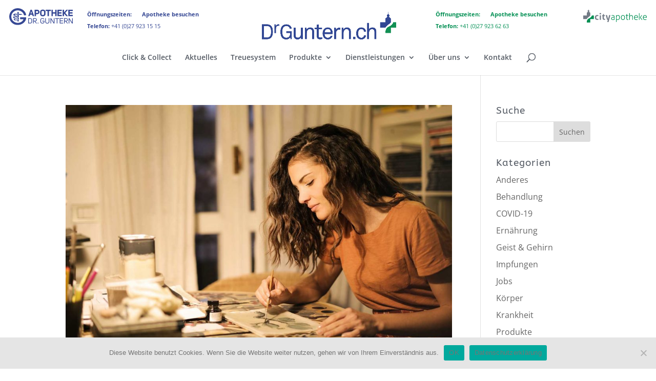

--- FILE ---
content_type: text/html; charset=UTF-8
request_url: https://drguntern.ch/category/geist-gehirn/
body_size: 23779
content:
<!DOCTYPE html>
<html lang="de">
<head>
	<meta charset="UTF-8" />
<meta http-equiv="X-UA-Compatible" content="IE=edge">
	<link rel="pingback" href="https://drguntern.ch/xmlrpc.php" />

	<script type="text/javascript">
		document.documentElement.className = 'js';
	</script>
	
	<link rel="preconnect" href="https://fonts.gstatic.com" crossorigin /><script id="diviarea-loader">window.DiviPopupData=window.DiviAreaConfig={"zIndex":1000000,"animateSpeed":400,"triggerClassPrefix":"show-popup-","idAttrib":"data-popup","modalIndicatorClass":"is-modal","blockingIndicatorClass":"is-blocking","defaultShowCloseButton":true,"withCloseClass":"with-close","noCloseClass":"no-close","triggerCloseClass":"close","singletonClass":"single","darkModeClass":"dark","noShadowClass":"no-shadow","altCloseClass":"close-alt","popupSelector":".et_pb_section.popup","initializeOnEvent":"et_pb_after_init_modules","popupWrapperClass":"area-outer-wrap","fullHeightClass":"full-height","openPopupClass":"da-overlay-visible","overlayClass":"da-overlay","exitIndicatorClass":"on-exit","hoverTriggerClass":"on-hover","clickTriggerClass":"on-click","onExitDelay":2000,"notMobileClass":"not-mobile","notTabletClass":"not-tablet","notDesktopClass":"not-desktop","baseContext":"body","activePopupClass":"is-open","closeButtonClass":"da-close","withLoaderClass":"with-loader","debug":false,"ajaxUrl":"https:\/\/drguntern.ch\/wp-admin\/admin-ajax.php","sys":[]};var divimode_loader=function(){"use strict";!function(t){t.DiviArea=t.DiviPopup={loaded:!1};var n=t.DiviArea,i=n.Hooks={},o={};function r(t,n,i){var r,e,c;if("string"==typeof t)if(o[t]){if(n)if((r=o[t])&&i)for(c=r.length;c--;)(e=r[c]).callback===n&&e.context===i&&(r[c]=!1);else for(c=r.length;c--;)r[c].callback===n&&(r[c]=!1)}else o[t]=[]}function e(t,n,i,r){if("string"==typeof t){var e={callback:n,priority:i,context:r},c=o[t];c?(c.push(e),c=function(t){var n,i,o,r,e=t.length;for(r=1;r<e;r++)for(n=t[r],i=r;i>0;i--)(o=t[i-1]).priority>n.priority&&(t[i]=o,t[i-1]=n);return t}(c)):c=[e],o[t]=c}}function c(t,n,i){"string"==typeof n&&(n=[n]);var r,e,c=[];for(r=0;r<n.length;r++)Array.prototype.push.apply(c,o[n[r]]);for(e=0;e<c.length;e++){var a=void 0;c[e]&&"function"==typeof c[e].callback&&("filter"===t?void 0!==(a=c[e].callback.apply(c[e].context,i))&&(i[0]=a):c[e].callback.apply(c[e].context,i))}if("filter"===t)return i[0]}i.silent=function(){return i},n.removeFilter=i.removeFilter=function(t,n){r(t,n)},n.removeAction=i.removeAction=function(t,n){r(t,n)},n.applyFilters=i.applyFilters=function(t){for(var n=[],i=arguments.length-1;i-- >0;)n[i]=arguments[i+1];return c("filter",t,n)},n.doAction=i.doAction=function(t){for(var n=[],i=arguments.length-1;i-- >0;)n[i]=arguments[i+1];c("action",t,n)},n.addFilter=i.addFilter=function(n,i,o,r){e(n,i,parseInt(o||10,10),r||t)},n.addAction=i.addAction=function(n,i,o,r){e(n,i,parseInt(o||10,10),r||t)},n.addActionOnce=i.addActionOnce=function(n,i,o,c){e(n,i,parseInt(o||10,10),c||t),e(n,(function(){r(n,i)}),1+parseInt(o||10,10),c||t)}}(window);return{}}();
</script><meta name='robots' content='index, follow, max-image-preview:large, max-snippet:-1, max-video-preview:-1' />
	<style>img:is([sizes="auto" i], [sizes^="auto," i]) { contain-intrinsic-size: 3000px 1500px }</style>
	<script type="text/javascript">
			let jqueryParams=[],jQuery=function(r){return jqueryParams=[...jqueryParams,r],jQuery},$=function(r){return jqueryParams=[...jqueryParams,r],$};window.jQuery=jQuery,window.$=jQuery;let customHeadScripts=!1;jQuery.fn=jQuery.prototype={},$.fn=jQuery.prototype={},jQuery.noConflict=function(r){if(window.jQuery)return jQuery=window.jQuery,$=window.jQuery,customHeadScripts=!0,jQuery.noConflict},jQuery.ready=function(r){jqueryParams=[...jqueryParams,r]},$.ready=function(r){jqueryParams=[...jqueryParams,r]},jQuery.load=function(r){jqueryParams=[...jqueryParams,r]},$.load=function(r){jqueryParams=[...jqueryParams,r]},jQuery.fn.ready=function(r){jqueryParams=[...jqueryParams,r]},$.fn.ready=function(r){jqueryParams=[...jqueryParams,r]};</script>
	<!-- This site is optimized with the Yoast SEO plugin v26.8 - https://yoast.com/product/yoast-seo-wordpress/ -->
	<title>Geist &amp; Gehirn Archive - Apotheke Dr. Guntern</title><link rel="preload" as="style" href="https://fonts.googleapis.com/css?family=Poppins%3A400%2C500%2C600%2C700%7COpen%20Sans%3A400%2C700&#038;display=swap" /><link rel="stylesheet" href="https://fonts.googleapis.com/css?family=Poppins%3A400%2C500%2C600%2C700%7COpen%20Sans%3A400%2C700&#038;display=swap" media="print" onload="this.media='all'" /><noscript><link rel="stylesheet" href="https://fonts.googleapis.com/css?family=Poppins%3A400%2C500%2C600%2C700%7COpen%20Sans%3A400%2C700&#038;display=swap" /></noscript>
	<link rel="canonical" href="https://drguntern.ch/category/geist-gehirn/" />
	<link rel="next" href="https://drguntern.ch/category/geist-gehirn/page/2/" />
	<meta property="og:locale" content="de_DE" />
	<meta property="og:type" content="article" />
	<meta property="og:title" content="Geist &amp; Gehirn Archive - Apotheke Dr. Guntern" />
	<meta property="og:url" content="https://drguntern.ch/category/geist-gehirn/" />
	<meta property="og:site_name" content="Apotheke Dr. Guntern" />
	<meta name="twitter:card" content="summary_large_image" />
	<script type="application/ld+json" class="yoast-schema-graph">{"@context":"https://schema.org","@graph":[{"@type":"CollectionPage","@id":"https://drguntern.ch/category/geist-gehirn/","url":"https://drguntern.ch/category/geist-gehirn/","name":"Geist &amp; Gehirn Archive - Apotheke Dr. Guntern","isPartOf":{"@id":"https://drguntern.ch/#website"},"primaryImageOfPage":{"@id":"https://drguntern.ch/category/geist-gehirn/#primaryimage"},"image":{"@id":"https://drguntern.ch/category/geist-gehirn/#primaryimage"},"thumbnailUrl":"https://drguntern.ch/wp-content/uploads/2021/05/Konzentration-DrGuntern-Brig-Header.jpg","breadcrumb":{"@id":"https://drguntern.ch/category/geist-gehirn/#breadcrumb"},"inLanguage":"de"},{"@type":"ImageObject","inLanguage":"de","@id":"https://drguntern.ch/category/geist-gehirn/#primaryimage","url":"https://drguntern.ch/wp-content/uploads/2021/05/Konzentration-DrGuntern-Brig-Header.jpg","contentUrl":"https://drguntern.ch/wp-content/uploads/2021/05/Konzentration-DrGuntern-Brig-Header.jpg","width":1440,"height":900,"caption":"Wichtige Tipps zur Konzentration."},{"@type":"BreadcrumbList","@id":"https://drguntern.ch/category/geist-gehirn/#breadcrumb","itemListElement":[{"@type":"ListItem","position":1,"name":"Startseite","item":"https://drguntern.ch/"},{"@type":"ListItem","position":2,"name":"Geist &amp; Gehirn"}]},{"@type":"WebSite","@id":"https://drguntern.ch/#website","url":"https://drguntern.ch/","name":"Apotheke Dr. Guntern","description":"mehr als eine Apotheke","potentialAction":[{"@type":"SearchAction","target":{"@type":"EntryPoint","urlTemplate":"https://drguntern.ch/?s={search_term_string}"},"query-input":{"@type":"PropertyValueSpecification","valueRequired":true,"valueName":"search_term_string"}}],"inLanguage":"de"}]}</script>
	<!-- / Yoast SEO plugin. -->


<link rel='dns-prefetch' href='//use.fontawesome.com' />
<link rel='dns-prefetch' href='//fonts.googleapis.com' />
<link href='https://fonts.gstatic.com' crossorigin rel='preconnect' />
<link rel="alternate" type="application/rss+xml" title="Apotheke Dr. Guntern &raquo; Feed" href="https://drguntern.ch/feed/" />
<link rel="alternate" type="application/rss+xml" title="Apotheke Dr. Guntern &raquo; Kommentar-Feed" href="https://drguntern.ch/comments/feed/" />
<link rel="alternate" type="application/rss+xml" title="Apotheke Dr. Guntern &raquo; Kategorie-Feed für Geist &amp; Gehirn" href="https://drguntern.ch/category/geist-gehirn/feed/" />
<meta content="Divi Child v.1.0.0" name="generator"/><style id='wp-block-library-theme-inline-css' type='text/css'>
.wp-block-audio :where(figcaption){color:#555;font-size:13px;text-align:center}.is-dark-theme .wp-block-audio :where(figcaption){color:#ffffffa6}.wp-block-audio{margin:0 0 1em}.wp-block-code{border:1px solid #ccc;border-radius:4px;font-family:Menlo,Consolas,monaco,monospace;padding:.8em 1em}.wp-block-embed :where(figcaption){color:#555;font-size:13px;text-align:center}.is-dark-theme .wp-block-embed :where(figcaption){color:#ffffffa6}.wp-block-embed{margin:0 0 1em}.blocks-gallery-caption{color:#555;font-size:13px;text-align:center}.is-dark-theme .blocks-gallery-caption{color:#ffffffa6}:root :where(.wp-block-image figcaption){color:#555;font-size:13px;text-align:center}.is-dark-theme :root :where(.wp-block-image figcaption){color:#ffffffa6}.wp-block-image{margin:0 0 1em}.wp-block-pullquote{border-bottom:4px solid;border-top:4px solid;color:currentColor;margin-bottom:1.75em}.wp-block-pullquote cite,.wp-block-pullquote footer,.wp-block-pullquote__citation{color:currentColor;font-size:.8125em;font-style:normal;text-transform:uppercase}.wp-block-quote{border-left:.25em solid;margin:0 0 1.75em;padding-left:1em}.wp-block-quote cite,.wp-block-quote footer{color:currentColor;font-size:.8125em;font-style:normal;position:relative}.wp-block-quote:where(.has-text-align-right){border-left:none;border-right:.25em solid;padding-left:0;padding-right:1em}.wp-block-quote:where(.has-text-align-center){border:none;padding-left:0}.wp-block-quote.is-large,.wp-block-quote.is-style-large,.wp-block-quote:where(.is-style-plain){border:none}.wp-block-search .wp-block-search__label{font-weight:700}.wp-block-search__button{border:1px solid #ccc;padding:.375em .625em}:where(.wp-block-group.has-background){padding:1.25em 2.375em}.wp-block-separator.has-css-opacity{opacity:.4}.wp-block-separator{border:none;border-bottom:2px solid;margin-left:auto;margin-right:auto}.wp-block-separator.has-alpha-channel-opacity{opacity:1}.wp-block-separator:not(.is-style-wide):not(.is-style-dots){width:100px}.wp-block-separator.has-background:not(.is-style-dots){border-bottom:none;height:1px}.wp-block-separator.has-background:not(.is-style-wide):not(.is-style-dots){height:2px}.wp-block-table{margin:0 0 1em}.wp-block-table td,.wp-block-table th{word-break:normal}.wp-block-table :where(figcaption){color:#555;font-size:13px;text-align:center}.is-dark-theme .wp-block-table :where(figcaption){color:#ffffffa6}.wp-block-video :where(figcaption){color:#555;font-size:13px;text-align:center}.is-dark-theme .wp-block-video :where(figcaption){color:#ffffffa6}.wp-block-video{margin:0 0 1em}:root :where(.wp-block-template-part.has-background){margin-bottom:0;margin-top:0;padding:1.25em 2.375em}
</style>
<link rel='stylesheet' id='wp-components-css' href='https://drguntern.ch/wp-includes/css/dist/components/style.min.css?ver=6.7.4' type='text/css' media='all' />
<link rel='stylesheet' id='wp-preferences-css' href='https://drguntern.ch/wp-includes/css/dist/preferences/style.min.css?ver=6.7.4' type='text/css' media='all' />
<link rel='stylesheet' id='wp-block-editor-css' href='https://drguntern.ch/wp-includes/css/dist/block-editor/style.min.css?ver=6.7.4' type='text/css' media='all' />
<link rel='stylesheet' id='popup-maker-block-library-style-css' href='https://drguntern.ch/wp-content/plugins/popup-maker/dist/packages/block-library-style.css?ver=dbea705cfafe089d65f1' type='text/css' media='all' />
<style id='global-styles-inline-css' type='text/css'>
:root{--wp--preset--aspect-ratio--square: 1;--wp--preset--aspect-ratio--4-3: 4/3;--wp--preset--aspect-ratio--3-4: 3/4;--wp--preset--aspect-ratio--3-2: 3/2;--wp--preset--aspect-ratio--2-3: 2/3;--wp--preset--aspect-ratio--16-9: 16/9;--wp--preset--aspect-ratio--9-16: 9/16;--wp--preset--color--black: #000000;--wp--preset--color--cyan-bluish-gray: #abb8c3;--wp--preset--color--white: #ffffff;--wp--preset--color--pale-pink: #f78da7;--wp--preset--color--vivid-red: #cf2e2e;--wp--preset--color--luminous-vivid-orange: #ff6900;--wp--preset--color--luminous-vivid-amber: #fcb900;--wp--preset--color--light-green-cyan: #7bdcb5;--wp--preset--color--vivid-green-cyan: #00d084;--wp--preset--color--pale-cyan-blue: #8ed1fc;--wp--preset--color--vivid-cyan-blue: #0693e3;--wp--preset--color--vivid-purple: #9b51e0;--wp--preset--gradient--vivid-cyan-blue-to-vivid-purple: linear-gradient(135deg,rgba(6,147,227,1) 0%,rgb(155,81,224) 100%);--wp--preset--gradient--light-green-cyan-to-vivid-green-cyan: linear-gradient(135deg,rgb(122,220,180) 0%,rgb(0,208,130) 100%);--wp--preset--gradient--luminous-vivid-amber-to-luminous-vivid-orange: linear-gradient(135deg,rgba(252,185,0,1) 0%,rgba(255,105,0,1) 100%);--wp--preset--gradient--luminous-vivid-orange-to-vivid-red: linear-gradient(135deg,rgba(255,105,0,1) 0%,rgb(207,46,46) 100%);--wp--preset--gradient--very-light-gray-to-cyan-bluish-gray: linear-gradient(135deg,rgb(238,238,238) 0%,rgb(169,184,195) 100%);--wp--preset--gradient--cool-to-warm-spectrum: linear-gradient(135deg,rgb(74,234,220) 0%,rgb(151,120,209) 20%,rgb(207,42,186) 40%,rgb(238,44,130) 60%,rgb(251,105,98) 80%,rgb(254,248,76) 100%);--wp--preset--gradient--blush-light-purple: linear-gradient(135deg,rgb(255,206,236) 0%,rgb(152,150,240) 100%);--wp--preset--gradient--blush-bordeaux: linear-gradient(135deg,rgb(254,205,165) 0%,rgb(254,45,45) 50%,rgb(107,0,62) 100%);--wp--preset--gradient--luminous-dusk: linear-gradient(135deg,rgb(255,203,112) 0%,rgb(199,81,192) 50%,rgb(65,88,208) 100%);--wp--preset--gradient--pale-ocean: linear-gradient(135deg,rgb(255,245,203) 0%,rgb(182,227,212) 50%,rgb(51,167,181) 100%);--wp--preset--gradient--electric-grass: linear-gradient(135deg,rgb(202,248,128) 0%,rgb(113,206,126) 100%);--wp--preset--gradient--midnight: linear-gradient(135deg,rgb(2,3,129) 0%,rgb(40,116,252) 100%);--wp--preset--font-size--small: 13px;--wp--preset--font-size--medium: 20px;--wp--preset--font-size--large: 36px;--wp--preset--font-size--x-large: 42px;--wp--preset--spacing--20: 0.44rem;--wp--preset--spacing--30: 0.67rem;--wp--preset--spacing--40: 1rem;--wp--preset--spacing--50: 1.5rem;--wp--preset--spacing--60: 2.25rem;--wp--preset--spacing--70: 3.38rem;--wp--preset--spacing--80: 5.06rem;--wp--preset--shadow--natural: 6px 6px 9px rgba(0, 0, 0, 0.2);--wp--preset--shadow--deep: 12px 12px 50px rgba(0, 0, 0, 0.4);--wp--preset--shadow--sharp: 6px 6px 0px rgba(0, 0, 0, 0.2);--wp--preset--shadow--outlined: 6px 6px 0px -3px rgba(255, 255, 255, 1), 6px 6px rgba(0, 0, 0, 1);--wp--preset--shadow--crisp: 6px 6px 0px rgba(0, 0, 0, 1);}:root { --wp--style--global--content-size: 823px;--wp--style--global--wide-size: 1080px; }:where(body) { margin: 0; }.wp-site-blocks > .alignleft { float: left; margin-right: 2em; }.wp-site-blocks > .alignright { float: right; margin-left: 2em; }.wp-site-blocks > .aligncenter { justify-content: center; margin-left: auto; margin-right: auto; }:where(.is-layout-flex){gap: 0.5em;}:where(.is-layout-grid){gap: 0.5em;}.is-layout-flow > .alignleft{float: left;margin-inline-start: 0;margin-inline-end: 2em;}.is-layout-flow > .alignright{float: right;margin-inline-start: 2em;margin-inline-end: 0;}.is-layout-flow > .aligncenter{margin-left: auto !important;margin-right: auto !important;}.is-layout-constrained > .alignleft{float: left;margin-inline-start: 0;margin-inline-end: 2em;}.is-layout-constrained > .alignright{float: right;margin-inline-start: 2em;margin-inline-end: 0;}.is-layout-constrained > .aligncenter{margin-left: auto !important;margin-right: auto !important;}.is-layout-constrained > :where(:not(.alignleft):not(.alignright):not(.alignfull)){max-width: var(--wp--style--global--content-size);margin-left: auto !important;margin-right: auto !important;}.is-layout-constrained > .alignwide{max-width: var(--wp--style--global--wide-size);}body .is-layout-flex{display: flex;}.is-layout-flex{flex-wrap: wrap;align-items: center;}.is-layout-flex > :is(*, div){margin: 0;}body .is-layout-grid{display: grid;}.is-layout-grid > :is(*, div){margin: 0;}body{padding-top: 0px;padding-right: 0px;padding-bottom: 0px;padding-left: 0px;}a:where(:not(.wp-element-button)){text-decoration: underline;}:root :where(.wp-element-button, .wp-block-button__link){background-color: #32373c;border-width: 0;color: #fff;font-family: inherit;font-size: inherit;line-height: inherit;padding: calc(0.667em + 2px) calc(1.333em + 2px);text-decoration: none;}.has-black-color{color: var(--wp--preset--color--black) !important;}.has-cyan-bluish-gray-color{color: var(--wp--preset--color--cyan-bluish-gray) !important;}.has-white-color{color: var(--wp--preset--color--white) !important;}.has-pale-pink-color{color: var(--wp--preset--color--pale-pink) !important;}.has-vivid-red-color{color: var(--wp--preset--color--vivid-red) !important;}.has-luminous-vivid-orange-color{color: var(--wp--preset--color--luminous-vivid-orange) !important;}.has-luminous-vivid-amber-color{color: var(--wp--preset--color--luminous-vivid-amber) !important;}.has-light-green-cyan-color{color: var(--wp--preset--color--light-green-cyan) !important;}.has-vivid-green-cyan-color{color: var(--wp--preset--color--vivid-green-cyan) !important;}.has-pale-cyan-blue-color{color: var(--wp--preset--color--pale-cyan-blue) !important;}.has-vivid-cyan-blue-color{color: var(--wp--preset--color--vivid-cyan-blue) !important;}.has-vivid-purple-color{color: var(--wp--preset--color--vivid-purple) !important;}.has-black-background-color{background-color: var(--wp--preset--color--black) !important;}.has-cyan-bluish-gray-background-color{background-color: var(--wp--preset--color--cyan-bluish-gray) !important;}.has-white-background-color{background-color: var(--wp--preset--color--white) !important;}.has-pale-pink-background-color{background-color: var(--wp--preset--color--pale-pink) !important;}.has-vivid-red-background-color{background-color: var(--wp--preset--color--vivid-red) !important;}.has-luminous-vivid-orange-background-color{background-color: var(--wp--preset--color--luminous-vivid-orange) !important;}.has-luminous-vivid-amber-background-color{background-color: var(--wp--preset--color--luminous-vivid-amber) !important;}.has-light-green-cyan-background-color{background-color: var(--wp--preset--color--light-green-cyan) !important;}.has-vivid-green-cyan-background-color{background-color: var(--wp--preset--color--vivid-green-cyan) !important;}.has-pale-cyan-blue-background-color{background-color: var(--wp--preset--color--pale-cyan-blue) !important;}.has-vivid-cyan-blue-background-color{background-color: var(--wp--preset--color--vivid-cyan-blue) !important;}.has-vivid-purple-background-color{background-color: var(--wp--preset--color--vivid-purple) !important;}.has-black-border-color{border-color: var(--wp--preset--color--black) !important;}.has-cyan-bluish-gray-border-color{border-color: var(--wp--preset--color--cyan-bluish-gray) !important;}.has-white-border-color{border-color: var(--wp--preset--color--white) !important;}.has-pale-pink-border-color{border-color: var(--wp--preset--color--pale-pink) !important;}.has-vivid-red-border-color{border-color: var(--wp--preset--color--vivid-red) !important;}.has-luminous-vivid-orange-border-color{border-color: var(--wp--preset--color--luminous-vivid-orange) !important;}.has-luminous-vivid-amber-border-color{border-color: var(--wp--preset--color--luminous-vivid-amber) !important;}.has-light-green-cyan-border-color{border-color: var(--wp--preset--color--light-green-cyan) !important;}.has-vivid-green-cyan-border-color{border-color: var(--wp--preset--color--vivid-green-cyan) !important;}.has-pale-cyan-blue-border-color{border-color: var(--wp--preset--color--pale-cyan-blue) !important;}.has-vivid-cyan-blue-border-color{border-color: var(--wp--preset--color--vivid-cyan-blue) !important;}.has-vivid-purple-border-color{border-color: var(--wp--preset--color--vivid-purple) !important;}.has-vivid-cyan-blue-to-vivid-purple-gradient-background{background: var(--wp--preset--gradient--vivid-cyan-blue-to-vivid-purple) !important;}.has-light-green-cyan-to-vivid-green-cyan-gradient-background{background: var(--wp--preset--gradient--light-green-cyan-to-vivid-green-cyan) !important;}.has-luminous-vivid-amber-to-luminous-vivid-orange-gradient-background{background: var(--wp--preset--gradient--luminous-vivid-amber-to-luminous-vivid-orange) !important;}.has-luminous-vivid-orange-to-vivid-red-gradient-background{background: var(--wp--preset--gradient--luminous-vivid-orange-to-vivid-red) !important;}.has-very-light-gray-to-cyan-bluish-gray-gradient-background{background: var(--wp--preset--gradient--very-light-gray-to-cyan-bluish-gray) !important;}.has-cool-to-warm-spectrum-gradient-background{background: var(--wp--preset--gradient--cool-to-warm-spectrum) !important;}.has-blush-light-purple-gradient-background{background: var(--wp--preset--gradient--blush-light-purple) !important;}.has-blush-bordeaux-gradient-background{background: var(--wp--preset--gradient--blush-bordeaux) !important;}.has-luminous-dusk-gradient-background{background: var(--wp--preset--gradient--luminous-dusk) !important;}.has-pale-ocean-gradient-background{background: var(--wp--preset--gradient--pale-ocean) !important;}.has-electric-grass-gradient-background{background: var(--wp--preset--gradient--electric-grass) !important;}.has-midnight-gradient-background{background: var(--wp--preset--gradient--midnight) !important;}.has-small-font-size{font-size: var(--wp--preset--font-size--small) !important;}.has-medium-font-size{font-size: var(--wp--preset--font-size--medium) !important;}.has-large-font-size{font-size: var(--wp--preset--font-size--large) !important;}.has-x-large-font-size{font-size: var(--wp--preset--font-size--x-large) !important;}
:where(.wp-block-post-template.is-layout-flex){gap: 1.25em;}:where(.wp-block-post-template.is-layout-grid){gap: 1.25em;}
:where(.wp-block-columns.is-layout-flex){gap: 2em;}:where(.wp-block-columns.is-layout-grid){gap: 2em;}
:root :where(.wp-block-pullquote){font-size: 1.5em;line-height: 1.6;}
</style>
<link rel='stylesheet' id='booked-tooltipster-css' href='https://drguntern.ch/wp-content/plugins/booked/assets/js/tooltipster/css/tooltipster.css?ver=3.3.0' type='text/css' media='all' />
<link rel='stylesheet' id='booked-tooltipster-theme-css' href='https://drguntern.ch/wp-content/plugins/booked/assets/js/tooltipster/css/themes/tooltipster-light.css?ver=3.3.0' type='text/css' media='all' />
<link rel='stylesheet' id='booked-animations-css' href='https://drguntern.ch/wp-content/plugins/booked/assets/css/animations.css?ver=2.4.3' type='text/css' media='all' />
<link rel='stylesheet' id='booked-css-css' href='https://drguntern.ch/wp-content/plugins/booked/dist/booked.css?ver=2.4.3' type='text/css' media='all' />
<style id='booked-css-inline-css' type='text/css'>
#ui-datepicker-div.booked_custom_date_picker table.ui-datepicker-calendar tbody td a.ui-state-active,#ui-datepicker-div.booked_custom_date_picker table.ui-datepicker-calendar tbody td a.ui-state-active:hover,body #booked-profile-page input[type=submit].button-primary:hover,body .booked-list-view button.button:hover, body .booked-list-view input[type=submit].button-primary:hover,body div.booked-calendar input[type=submit].button-primary:hover,body .booked-modal input[type=submit].button-primary:hover,body div.booked-calendar .bc-head,body div.booked-calendar .bc-head .bc-col,body div.booked-calendar .booked-appt-list .timeslot .timeslot-people button:hover,body #booked-profile-page .booked-profile-header,body #booked-profile-page .booked-tabs li.active a,body #booked-profile-page .booked-tabs li.active a:hover,body #booked-profile-page .appt-block .google-cal-button > a:hover,#ui-datepicker-div.booked_custom_date_picker .ui-datepicker-header{ background:#324794 !important; }body #booked-profile-page input[type=submit].button-primary:hover,body div.booked-calendar input[type=submit].button-primary:hover,body .booked-list-view button.button:hover, body .booked-list-view input[type=submit].button-primary:hover,body .booked-modal input[type=submit].button-primary:hover,body div.booked-calendar .bc-head .bc-col,body div.booked-calendar .booked-appt-list .timeslot .timeslot-people button:hover,body #booked-profile-page .booked-profile-header,body #booked-profile-page .appt-block .google-cal-button > a:hover{ border-color:#324794 !important; }body div.booked-calendar .bc-row.days,body div.booked-calendar .bc-row.days .bc-col,body .booked-calendarSwitcher.calendar,body #booked-profile-page .booked-tabs,#ui-datepicker-div.booked_custom_date_picker table.ui-datepicker-calendar thead,#ui-datepicker-div.booked_custom_date_picker table.ui-datepicker-calendar thead th{ background:#324794 !important; }body div.booked-calendar .bc-row.days .bc-col,body #booked-profile-page .booked-tabs{ border-color:#324794 !important; }#ui-datepicker-div.booked_custom_date_picker table.ui-datepicker-calendar tbody td.ui-datepicker-today a,#ui-datepicker-div.booked_custom_date_picker table.ui-datepicker-calendar tbody td.ui-datepicker-today a:hover,body #booked-profile-page input[type=submit].button-primary,body div.booked-calendar input[type=submit].button-primary,body .booked-list-view button.button, body .booked-list-view input[type=submit].button-primary,body .booked-list-view button.button, body .booked-list-view input[type=submit].button-primary,body .booked-modal input[type=submit].button-primary,body div.booked-calendar .booked-appt-list .timeslot .timeslot-people button,body #booked-profile-page .booked-profile-appt-list .appt-block.approved .status-block,body #booked-profile-page .appt-block .google-cal-button > a,body .booked-modal p.booked-title-bar,body div.booked-calendar .bc-col:hover .date span,body .booked-list-view a.booked_list_date_picker_trigger.booked-dp-active,body .booked-list-view a.booked_list_date_picker_trigger.booked-dp-active:hover,.booked-ms-modal .booked-book-appt,body #booked-profile-page .booked-tabs li a .counter{ background:#149054; }body #booked-profile-page input[type=submit].button-primary,body div.booked-calendar input[type=submit].button-primary,body .booked-list-view button.button, body .booked-list-view input[type=submit].button-primary,body .booked-list-view button.button, body .booked-list-view input[type=submit].button-primary,body .booked-modal input[type=submit].button-primary,body #booked-profile-page .appt-block .google-cal-button > a,body div.booked-calendar .booked-appt-list .timeslot .timeslot-people button,body .booked-list-view a.booked_list_date_picker_trigger.booked-dp-active,body .booked-list-view a.booked_list_date_picker_trigger.booked-dp-active:hover{ border-color:#149054; }body .booked-modal .bm-window p i.fa,body .booked-modal .bm-window a,body .booked-appt-list .booked-public-appointment-title,body .booked-modal .bm-window p.appointment-title,.booked-ms-modal.visible:hover .booked-book-appt{ color:#149054; }.booked-appt-list .timeslot.has-title .booked-public-appointment-title { color:inherit; }
</style>
<link rel='stylesheet' id='cookie-notice-front-css' href='https://drguntern.ch/wp-content/plugins/cookie-notice/css/front.min.css?ver=2.5.11' type='text/css' media='all' />
<link rel='stylesheet' id='dica-lightbox-styles-css' href='https://drguntern.ch/wp-content/plugins/dg-divi-carousel/styles/light-box-styles.css?ver=2.0.26' type='text/css' media='all' />
<link rel='stylesheet' id='swipe-style-css' href='https://drguntern.ch/wp-content/plugins/dg-divi-carousel/styles/swiper.min.css?ver=2.0.26' type='text/css' media='all' />
<link rel='stylesheet' id='css-divi-area-css' href='https://drguntern.ch/wp-content/plugins/popups-for-divi/styles/front.min.css?ver=3.2.3' type='text/css' media='all' />
<style id='css-divi-area-inline-css' type='text/css'>
.et_pb_section.popup{display:none}
</style>
<link rel='stylesheet' id='css-divi-area-popuphidden-css' href='https://drguntern.ch/wp-content/plugins/popups-for-divi/styles/front-popuphidden.min.css?ver=3.2.3' type='text/css' media='all' />
<link rel='stylesheet' id='divi-carousel-styles-css' href='https://drguntern.ch/wp-content/plugins/dg-divi-carousel/styles/style.min.css?ver=2.0.26' type='text/css' media='all' />
<link rel='stylesheet' id='supreme-modules-pro-for-divi-styles-css' href='https://drguntern.ch/wp-content/plugins/supreme-modules-pro-for-divi/styles/style.min.css?ver=4.9.97.4' type='text/css' media='all' />
<link rel='stylesheet' id='font-awesome-official-css' href='https://use.fontawesome.com/releases/v6.2.1/css/all.css' type='text/css' media='all' integrity="sha384-twcuYPV86B3vvpwNhWJuaLdUSLF9+ttgM2A6M870UYXrOsxKfER2MKox5cirApyA" crossorigin="anonymous" />
<link rel='stylesheet' id='dsm-magnific-popup-css' href='https://drguntern.ch/wp-content/themes/Divi/includes/builder/feature/dynamic-assets/assets/css/magnific_popup.css?ver=4.9.97.4' type='text/css' media='all' />
<link rel='stylesheet' id='dsm-swiper-css' href='https://drguntern.ch/wp-content/plugins/supreme-modules-pro-for-divi/public/css/swiper.css?ver=4.9.97.4' type='text/css' media='all' />
<link rel='stylesheet' id='dsm-popup-css' href='https://drguntern.ch/wp-content/plugins/supreme-modules-pro-for-divi/public/css/popup.css?ver=4.9.97.4' type='text/css' media='all' />
<link rel='stylesheet' id='dsm-animate-css' href='https://drguntern.ch/wp-content/plugins/supreme-modules-pro-for-divi/public/css/animate.css?ver=4.9.97.4' type='text/css' media='all' />
<link rel='stylesheet' id='dsm-readmore-css' href='https://drguntern.ch/wp-content/plugins/supreme-modules-pro-for-divi/public/css/readmore.css?ver=4.9.97.4' type='text/css' media='all' />

<link rel='stylesheet' id='font-awesome-css-css' href='https://drguntern.ch/wp-content/plugins/mystickyelements-pro/css/font-awesome.min.css?ver=2.1.6' type='text/css' media='all' />
<link rel='stylesheet' id='mystickyelements-front-css-css' href='https://drguntern.ch/wp-content/plugins/mystickyelements-pro/css/mystickyelements-front.min.css?ver=2.1.6' type='text/css' media='all' />
<link rel='stylesheet' id='intl-tel-input-css' href='https://drguntern.ch/wp-content/plugins/mystickyelements-pro/intl-tel-input-src/build/css/intlTelInput.css?ver=2.1.6' type='text/css' media='all' />
<link rel='stylesheet' id='jv_team_single-css' href='https://drguntern.ch/wp-content/plugins/divi-team-members/assets/css/single-jv-team.css' type='text/css' media='all' />
<link rel='stylesheet' id='magnific-popup-css' href='https://drguntern.ch/wp-content/plugins/divi-team-members/assets/css/magnific-popup.css' type='text/css' media='all' />
<link rel='stylesheet' id='divi-style-parent-css' href='https://drguntern.ch/wp-content/themes/Divi/style-static.min.css?ver=4.22.1' type='text/css' media='all' />
<link rel='stylesheet' id='child-theme-css-css' href='https://drguntern.ch/wp-content/themes/Divi-child/style.css?ver=4.22.1' type='text/css' media='all' />
<link rel='stylesheet' id='divi-style-pum-css' href='https://drguntern.ch/wp-content/themes/Divi-child/style.css?ver=4.22.1' type='text/css' media='all' />
<link rel='stylesheet' id='font-awesome-official-v4shim-css' href='https://use.fontawesome.com/releases/v6.2.1/css/v4-shims.css' type='text/css' media='all' integrity="sha384-RreHPODFsMyzCpG+dKnwxOSjmjkuPWWdYP8sLpBRoSd8qPNJwaxKGUdxhQOKwUc7" crossorigin="anonymous" />
<script type="text/javascript" src="https://drguntern.ch/wp-includes/js/jquery/jquery.min.js?ver=3.7.1" id="jquery-core-js"></script>
<script type="text/javascript" src="https://drguntern.ch/wp-includes/js/jquery/jquery-migrate.min.js?ver=3.4.1" id="jquery-migrate-js"></script>
<script type="text/javascript" id="jquery-js-after">
/* <![CDATA[ */
jqueryParams.length&&$.each(jqueryParams,function(e,r){if("function"==typeof r){var n=String(r);n.replace("$","jQuery");var a=new Function("return "+n)();$(document).ready(a)}});
/* ]]> */
</script>
<script type="text/javascript" id="cookie-notice-front-js-before">
/* <![CDATA[ */
var cnArgs = {"ajaxUrl":"https:\/\/drguntern.ch\/wp-admin\/admin-ajax.php","nonce":"f18f94c2d5","hideEffect":"fade","position":"bottom","onScroll":false,"onScrollOffset":100,"onClick":false,"cookieName":"cookie_notice_accepted","cookieTime":604800,"cookieTimeRejected":604800,"globalCookie":false,"redirection":false,"cache":true,"revokeCookies":false,"revokeCookiesOpt":"automatic"};
/* ]]> */
</script>
<script type="text/javascript" src="https://drguntern.ch/wp-content/plugins/cookie-notice/js/front.min.js?ver=2.5.11" id="cookie-notice-front-js"></script>
<script type="text/javascript" src="https://drguntern.ch/wp-content/plugins/popups-for-divi/scripts/ie-compat.min.js?ver=3.2.3" id="dap-ie-js"></script>
<link rel="https://api.w.org/" href="https://drguntern.ch/wp-json/" /><link rel="alternate" title="JSON" type="application/json" href="https://drguntern.ch/wp-json/wp/v2/categories/37" /><link rel="EditURI" type="application/rsd+xml" title="RSD" href="https://drguntern.ch/xmlrpc.php?rsd" />
<meta name="generator" content="WordPress 6.7.4" />

		<!-- GA Google Analytics @ https://m0n.co/ga -->
		<script>
			(function(i,s,o,g,r,a,m){i['GoogleAnalyticsObject']=r;i[r]=i[r]||function(){
			(i[r].q=i[r].q||[]).push(arguments)},i[r].l=1*new Date();a=s.createElement(o),
			m=s.getElementsByTagName(o)[0];a.async=1;a.src=g;m.parentNode.insertBefore(a,m)
			})(window,document,'script','https://www.google-analytics.com/analytics.js','ga');
			ga('create', 'UA-172724058-1', 'auto');
			ga('send', 'pageview');
		</script>

	<meta name="viewport" content="width=device-width, initial-scale=1.0, maximum-scale=1.0, user-scalable=0" />
<!-- Meta Pixel Code -->
<script type='text/javascript'>
!function(f,b,e,v,n,t,s){if(f.fbq)return;n=f.fbq=function(){n.callMethod?
n.callMethod.apply(n,arguments):n.queue.push(arguments)};if(!f._fbq)f._fbq=n;
n.push=n;n.loaded=!0;n.version='2.0';n.queue=[];t=b.createElement(e);t.async=!0;
t.src=v;s=b.getElementsByTagName(e)[0];s.parentNode.insertBefore(t,s)}(window,
document,'script','https://connect.facebook.net/en_US/fbevents.js?v=next');
</script>
<!-- End Meta Pixel Code -->

      <script type='text/javascript'>
        var url = window.location.origin + '?ob=open-bridge';
        fbq('set', 'openbridge', '964238037381986', url);
      </script>
    <script type='text/javascript'>fbq('init', '964238037381986', {}, {
    "agent": "wordpress-6.7.4-3.0.16"
})</script><script type='text/javascript'>
    fbq('track', 'PageView', []);
  </script>
<!-- Meta Pixel Code -->
<noscript>
<img height="1" width="1" style="display:none" alt="fbpx"
src="https://www.facebook.com/tr?id=964238037381986&ev=PageView&noscript=1" />
</noscript>
<!-- End Meta Pixel Code -->
<style type="text/css" id="custom-background-css">
body.custom-background { background-color: #ffffff; }
</style>
	<!-- facebook verification domain -->
<meta name="facebook-domain-verification" content="fuycys4gqvm0dhjjckcopvcozyru5j"><link rel="icon" href="https://drguntern.ch/wp-content/uploads/2020/02/cropped-Bildmarke-Dr.-Guntern-32x32.png" sizes="32x32" />
<link rel="icon" href="https://drguntern.ch/wp-content/uploads/2020/02/cropped-Bildmarke-Dr.-Guntern-192x192.png" sizes="192x192" />
<link rel="apple-touch-icon" href="https://drguntern.ch/wp-content/uploads/2020/02/cropped-Bildmarke-Dr.-Guntern-180x180.png" />
<meta name="msapplication-TileImage" content="https://drguntern.ch/wp-content/uploads/2020/02/cropped-Bildmarke-Dr.-Guntern-270x270.png" />
<link rel="stylesheet" id="et-divi-customizer-global-cached-inline-styles" href="https://drguntern.ch/wp-content/et-cache/global/et-divi-customizer-global.min.css?ver=1769314330" /><link rel="stylesheet" id="et-core-unified-cpt-229629-cached-inline-styles" href="https://drguntern.ch/wp-content/et-cache/229629/et-core-unified-cpt-229629.min.css?ver=1769314331" /></head>
<body class="archive category category-geist-gehirn category-37 custom-background et-tb-has-template et-tb-has-footer cookies-not-set et_bloom et_button_no_icon et_pb_button_helper_class et_fixed_nav et_show_nav et_primary_nav_dropdown_animation_fade et_secondary_nav_dropdown_animation_fade et_header_style_centered et_cover_background et_pb_gutter et_pb_gutters3 et_pb_pagebuilder_layout et_right_sidebar et_divi_theme et-db">
	<div id="page-container">
<div id="et-boc" class="et-boc">
			
		


<header id="main-header" data-height-onload="66">
  <div class="container clearfix et_menu_container">
        <div class="logo_container">
      <span class="logo_helper"></span>
      <a href="https://drguntern.ch/">
        <img src="https://drguntern.ch/wp-content/uploads/2020/02/Final_Logo_Dr_Guntern.png" alt="Apotheke Dr. Guntern" id="logo" data-height-percentage="54" />
      </a>
    </div>
        <div id="et-top-navigation" data-height="66" data-fixed-height="40">
              <nav id="top-menu-nav">
          <ul id="top-menu" class="nav"><li class="menu-item menu-item-type-post_type menu-item-object-page menu-item-232248"><a href="https://drguntern.ch/click-collect/">Click &#038; Collect</a></li>
<li class="menu-item menu-item-type-post_type menu-item-object-page menu-item-2048"><a href="https://drguntern.ch/aktuelles/">Aktuelles</a></li>
<li class="menu-item menu-item-type-post_type menu-item-object-page menu-item-2046"><a href="https://drguntern.ch/treuesystem/">Treuesystem</a></li>
<li class="menu-item menu-item-type-post_type menu-item-object-page menu-item-has-children menu-item-1652"><a href="https://drguntern.ch/produkte/">Produkte</a>
<ul class="sub-menu">
	<li class="menu-item menu-item-type-post_type menu-item-object-page menu-item-2295"><a href="https://drguntern.ch/naturprodukte/">Naturprodukte</a></li>
	<li class="menu-item menu-item-type-post_type menu-item-object-page menu-item-2306"><a href="https://drguntern.ch/hausspezialitaeten/">Hausspezialitäten</a></li>
	<li class="menu-item menu-item-type-post_type menu-item-object-page menu-item-2311"><a href="https://drguntern.ch/kosmetika/">Kosmetika</a></li>
	<li class="menu-item menu-item-type-post_type menu-item-object-page menu-item-2329"><a href="https://drguntern.ch/geschenkideen/">Geschenkideen</a></li>
</ul>
</li>
<li class="menu-item menu-item-type-post_type menu-item-object-page menu-item-has-children menu-item-1654"><a href="https://drguntern.ch/dienstleistungen/">Dienstleistungen</a>
<ul class="sub-menu">
	<li class="menu-item menu-item-type-post_type menu-item-object-page menu-item-241525"><a href="https://drguntern.ch/hautsache/">Hautsache</a></li>
	<li class="menu-item menu-item-type-post_type menu-item-object-page menu-item-241013"><a href="https://drguntern.ch/blutdruckmessung/">Blutdruckmessung</a></li>
	<li class="menu-item menu-item-type-post_type menu-item-object-page menu-item-241012"><a href="https://drguntern.ch/blutzuckermessung/">Blutzuckermessung</a></li>
	<li class="menu-item menu-item-type-post_type menu-item-object-page menu-item-2253"><a href="https://drguntern.ch/impfen-2/">Impfungen</a></li>
	<li class="menu-item menu-item-type-post_type menu-item-object-page menu-item-241022"><a href="https://drguntern.ch/wundversorgung/">Wundversorgung</a></li>
	<li class="menu-item menu-item-type-post_type menu-item-object-page menu-item-241035"><a href="https://drguntern.ch/darmkrebsvorsorge/">Darmkrebsvorsorge</a></li>
	<li class="menu-item menu-item-type-post_type menu-item-object-page menu-item-241034"><a href="https://drguntern.ch/wochendosiersystem/">Wochendosiersystem</a></li>
	<li class="menu-item menu-item-type-post_type menu-item-object-page menu-item-241054"><a href="https://drguntern.ch/ohrloch-stechen/">Ohrloch stechen</a></li>
	<li class="menu-item menu-item-type-post_type menu-item-object-page menu-item-241055"><a href="https://drguntern.ch/pille-danach/">Pille Danach</a></li>
	<li class="menu-item menu-item-type-post_type menu-item-object-page menu-item-2240"><a href="https://drguntern.ch/miete-2/">Miete</a></li>
	<li class="menu-item menu-item-type-custom menu-item-object-custom menu-item-239232"><a href="https://drguntern.ch/covid-19-impfung-test/">Covid-19</a></li>
	<li class="menu-item menu-item-type-post_type menu-item-object-page menu-item-241075"><a href="https://drguntern.ch/diskrete-beratung/">Diskrete Beratung</a></li>
	<li class="menu-item menu-item-type-post_type menu-item-object-page menu-item-2268"><a href="https://drguntern.ch/mehr-service/">Mehr Service</a></li>
	<li class="menu-item menu-item-type-post_type menu-item-object-page menu-item-230653"><a href="https://drguntern.ch/notfallapotheke/">Notfallapotheke</a></li>
</ul>
</li>
<li class="menu-item menu-item-type-post_type menu-item-object-page menu-item-has-children menu-item-1653"><a href="https://drguntern.ch/ueber-uns/">Über uns</a>
<ul class="sub-menu">
	<li class="menu-item menu-item-type-post_type menu-item-object-page menu-item-1794"><a href="https://drguntern.ch/city-apotheke/">City Apotheke</a></li>
	<li class="menu-item menu-item-type-post_type menu-item-object-page menu-item-1799"><a href="https://drguntern.ch/apotheke-dr-guntern/">Apotheke Dr. Guntern</a></li>
	<li class="menu-item menu-item-type-post_type menu-item-object-page menu-item-1805"><a href="https://drguntern.ch/team/">Team</a></li>
	<li class="menu-item menu-item-type-post_type menu-item-object-page menu-item-233194"><a href="https://drguntern.ch/jobs/">Jobs</a></li>
	<li class="menu-item menu-item-type-post_type menu-item-object-page menu-item-230666"><a href="https://drguntern.ch/oeffnungszeiten/">Öffnungszeiten</a></li>
	<li class="menu-item menu-item-type-post_type menu-item-object-page menu-item-2183"><a href="https://drguntern.ch/apotheke-der-zukunft/">Apotheke der Zukunft</a></li>
</ul>
</li>
<li class="menu-item menu-item-type-post_type menu-item-object-page menu-item-1421"><a href="https://drguntern.ch/kontakt/">Kontakt</a></li>
</ul>        </nav>
      
      
      
              <div id="et_top_search">
          <span id="et_search_icon"></span>
        </div>
      
      <div id="et_mobile_nav_menu">
				<div class="mobile_nav closed">
					<span class="select_page">Seite wählen</span>
					<span class="mobile_menu_bar mobile_menu_bar_toggle"></span>
				</div>
			</div>    </div> <!-- #et-top-navigation -->
  </div> <!-- .container -->
  <div class="et_search_outer">
    <div class="container et_search_form_container">
      <form role="search" method="get" class="et-search-form" action="https://drguntern.ch/">
        <input type="search" class="et-search-field" placeholder="Suchen &hellip;" value="" name="s" title="Suchen nach:" />      </form>
      <span class="et_close_search_field"></span>
    </div>
  </div>

  <div id="special-header-drguntern">
    <div class="topHeader-container">

      
      <div class="left-container">
        <a href="https://drguntern.ch/apotheke-dr-guntern/"><img src="https://drguntern.ch/wp-content/themes/Divi-child/images/logo_apotheke_guntern.svg" alt="" /></a>
        <div class="text-container">
          <a href="https://drguntern.ch/kontakt"><b>Öffnungszeiten:</b> </a>
          <a href="https://www.google.ch/maps/place/Apotheke+Dr.+Guntern/@46.3178474,7.9859004,17z/data=!3m1!4b1!4m5!3m4!1s0x478f6ed24a94fe41:0x7767834b59499034!8m2!3d46.3178474!4d7.9880891" target="_blank"><b>Apotheke besuchen</b></a>
          <a href="tel:0041279231515"><b>Telefon:</b> +41 (0)27 923 15 15</a>
        </div>
      </div>

      <div class="empty-container"></div>

      <div class="right-container">
        <div class="text-container">
          <a href="https://drguntern.ch/kontakt"><b>Öffnungszeiten:</b> </a>
          <a href="https://www.google.ch/maps/place/City+Apotheke+Glis/@46.3158287,7.9853305,17z/data=!3m1!4b1!4m5!3m4!1s0x478f6ed321fc9f19:0x4afb76fd853a588d!8m2!3d46.3158287!4d7.9875192" target="_blank"><b>Apotheke besuchen</b></a>
          <a href="tel:0041279236263"><b>Telefon:</b> +41 (0)27 923 62 63</a>
        </div>
        <a href="https://drguntern.ch/city-apotheke/"><img src="https://drguntern.ch/wp-content/themes/Divi-child/images/logo_cityapotheke.svg" alt="" /></a>
      </div>
    </div>
  </div>
</header> <!-- #main-header -->
<div id="et-main-area">
	
<div id="main-content">
	<div class="container">
		<div id="content-area" class="clearfix">
			<div id="left-area">
		
					<article id="post-233935" class="et_pb_post post-233935 post type-post status-publish format-standard has-post-thumbnail hentry category-geist-gehirn category-ratgeber category-tipps-tricks">

											<a class="entry-featured-image-url" href="https://drguntern.ch/konzentration/">
								<img src="https://drguntern.ch/wp-content/uploads/2021/05/Konzentration-DrGuntern-Brig-Header-1080x675.jpg" alt="Konzentrationsmangel: Tipps &#038; Tricks für eine bessere Konzentration" class="" width="1080" height="675" srcset="https://drguntern.ch/wp-content/uploads/2021/05/Konzentration-DrGuntern-Brig-Header-980x613.jpg 980w, https://drguntern.ch/wp-content/uploads/2021/05/Konzentration-DrGuntern-Brig-Header-480x300.jpg 480w" sizes="(min-width: 0px) and (max-width: 480px) 480px, (min-width: 481px) and (max-width: 980px) 980px, (min-width: 981px) 1080px, 100vw" />							</a>
					
															<h2 class="entry-title"><a href="https://drguntern.ch/konzentration/">Konzentrationsmangel: Tipps &#038; Tricks für eine bessere Konzentration</a></h2>
					
					<p class="post-meta"><span class="published">Sep. 6, 2022</span> | <a href="https://drguntern.ch/category/geist-gehirn/" rel="category tag">Geist &amp; Gehirn</a>, <a href="https://drguntern.ch/category/ratgeber/" rel="category tag">Ratgeber</a>, <a href="https://drguntern.ch/category/tipps-tricks/" rel="category tag">Tipps &amp; Tricks</a></p>Konzentration ist wichtig Konzentration ist gerade in stressigen Phasen gefragt. Viele von uns sind müde, ausgelaugt und können sich deshalb nur schlecht konzentrieren. Der Schlaf in der Nacht fehlt und das Gedankenkarussell fängt an sich zu drehen. Man hat das...				
					</article>
			
					<article id="post-237293" class="et_pb_post post-237293 post type-post status-publish format-standard has-post-thumbnail hentry category-geist-gehirn category-koerper category-ratgeber category-tipps-tricks category-vorbeugende-massnahmen category-wohlbefinden">

											<a class="entry-featured-image-url" href="https://drguntern.ch/rauchen-aufhoren-tipps-tricks-rauchstopp/">
								<img src="https://drguntern.ch/wp-content/uploads/2022/01/Rauchstopp-Header-1080x675.jpg" alt="Rauchstopp &#8211; Wie höre ich mit dem Rauchen endlich auf?" class="" width="1080" height="675" srcset="https://drguntern.ch/wp-content/uploads/2022/01/Rauchstopp-Header-980x613.jpg 980w, https://drguntern.ch/wp-content/uploads/2022/01/Rauchstopp-Header-480x300.jpg 480w" sizes="(min-width: 0px) and (max-width: 480px) 480px, (min-width: 481px) and (max-width: 980px) 980px, (min-width: 981px) 1080px, 100vw" />							</a>
					
															<h2 class="entry-title"><a href="https://drguntern.ch/rauchen-aufhoren-tipps-tricks-rauchstopp/">Rauchstopp &#8211; Wie höre ich mit dem Rauchen endlich auf?</a></h2>
					
					<p class="post-meta"><span class="published">Jan. 4, 2022</span> | <a href="https://drguntern.ch/category/geist-gehirn/" rel="category tag">Geist &amp; Gehirn</a>, <a href="https://drguntern.ch/category/koerper/" rel="category tag">Körper</a>, <a href="https://drguntern.ch/category/ratgeber/" rel="category tag">Ratgeber</a>, <a href="https://drguntern.ch/category/tipps-tricks/" rel="category tag">Tipps &amp; Tricks</a>, <a href="https://drguntern.ch/category/vorbeugende-massnahmen/" rel="category tag">Vorbeugende Massnahmen</a>, <a href="https://drguntern.ch/category/wohlbefinden/" rel="category tag">Wohlbefinden</a></p>Was ist so schädlich am Rauchen? In der Schweiz sterben jährlich mehr als 9000 Personen an den Folgen des Rauchens. Diese traurige Bilanz sollte Grund genug sein den Tabakkonsum aufzugeben. In einer Zigarette stecken viele gesundheitsschädliche Stoffe. Die drei...				
					</article>
			
					<article id="post-236586" class="et_pb_post post-236586 post type-post status-publish format-standard has-post-thumbnail hentry category-geist-gehirn category-koerper category-ratgeber category-tipps-tricks category-vorbeugende-massnahmen category-wohlbefinden">

											<a class="entry-featured-image-url" href="https://drguntern.ch/lachen/">
								<img src="https://drguntern.ch/wp-content/uploads/2021/10/Lachen-macht-glücklich-header-1080x675.jpg" alt="Lachen ist die beste Medizin" class="" width="1080" height="675" />							</a>
					
															<h2 class="entry-title"><a href="https://drguntern.ch/lachen/">Lachen ist die beste Medizin</a></h2>
					
					<p class="post-meta"><span class="published">Okt. 5, 2021</span> | <a href="https://drguntern.ch/category/geist-gehirn/" rel="category tag">Geist &amp; Gehirn</a>, <a href="https://drguntern.ch/category/koerper/" rel="category tag">Körper</a>, <a href="https://drguntern.ch/category/ratgeber/" rel="category tag">Ratgeber</a>, <a href="https://drguntern.ch/category/tipps-tricks/" rel="category tag">Tipps &amp; Tricks</a>, <a href="https://drguntern.ch/category/vorbeugende-massnahmen/" rel="category tag">Vorbeugende Massnahmen</a>, <a href="https://drguntern.ch/category/wohlbefinden/" rel="category tag">Wohlbefinden</a></p>Lachen macht glücklich Wer lacht ist glücklich. Doch mit dem Lachen kommt nicht nur das Wohlbefinden. Es hat auch einige gesundheitliche Vorteile. Im limbischen System, einer Region im Gehirn, liegt das Zentrum für Gefühle. Hier werden während des Lachens...				
					</article>
			
					<article id="post-232645" class="et_pb_post post-232645 post type-post status-publish format-standard has-post-thumbnail hentry category-geist-gehirn category-koerper category-ratgeber category-wohlbefinden">

											<a class="entry-featured-image-url" href="https://drguntern.ch/aetherische-oele-raumsprays-primavera/">
								<img src="https://drguntern.ch/wp-content/uploads/2021/03/ätherische-öle-und-duftsprays-header-1080x675.jpg" alt="Ätherische Öle und Raumsprays von Primavera" class="" width="1080" height="675" />							</a>
					
															<h2 class="entry-title"><a href="https://drguntern.ch/aetherische-oele-raumsprays-primavera/">Ätherische Öle und Raumsprays von Primavera</a></h2>
					
					<p class="post-meta"><span class="published">März 10, 2021</span> | <a href="https://drguntern.ch/category/geist-gehirn/" rel="category tag">Geist &amp; Gehirn</a>, <a href="https://drguntern.ch/category/koerper/" rel="category tag">Körper</a>, <a href="https://drguntern.ch/category/ratgeber/" rel="category tag">Ratgeber</a>, <a href="https://drguntern.ch/category/wohlbefinden/" rel="category tag">Wohlbefinden</a></p>Mit Pflanzenkraft zu neuem Wohlbefinden Neue ätherische Öle und Raumsprays von Primavera finden Sie ab sofort in der City Apotheke in Glis. Die Kraft wohlriechender Öle und Düfte spendet für Sie Wohlbefinden und Entspannung. Die vollkommen natürlichen biologischen...				
					</article>
			
					<article id="post-232472" class="et_pb_post post-232472 post type-post status-publish format-standard has-post-thumbnail hentry category-behandlung category-geist-gehirn category-koerper category-ratgeber category-tipps-tricks category-vorbeugende-massnahmen category-wohlbefinden">

											<a class="entry-featured-image-url" href="https://drguntern.ch/haarausfall/">
								<img src="https://drguntern.ch/wp-content/uploads/2021/02/Haarausfall-Frauen-1080x675.jpg" alt="Haarausfall ist kein reines Männerproblem. Was können Frauen dagegen tun?" class="" width="1080" height="675" srcset="https://drguntern.ch/wp-content/uploads/2021/02/Haarausfall-Frauen-980x613.jpg 980w, https://drguntern.ch/wp-content/uploads/2021/02/Haarausfall-Frauen-480x300.jpg 480w" sizes="(min-width: 0px) and (max-width: 480px) 480px, (min-width: 481px) and (max-width: 980px) 980px, (min-width: 981px) 1080px, 100vw" />							</a>
					
															<h2 class="entry-title"><a href="https://drguntern.ch/haarausfall/">Haarausfall ist kein reines Männerproblem. Was können Frauen dagegen tun?</a></h2>
					
					<p class="post-meta"><span class="published">Feb. 25, 2021</span> | <a href="https://drguntern.ch/category/behandlung/" rel="category tag">Behandlung</a>, <a href="https://drguntern.ch/category/geist-gehirn/" rel="category tag">Geist &amp; Gehirn</a>, <a href="https://drguntern.ch/category/koerper/" rel="category tag">Körper</a>, <a href="https://drguntern.ch/category/ratgeber/" rel="category tag">Ratgeber</a>, <a href="https://drguntern.ch/category/tipps-tricks/" rel="category tag">Tipps &amp; Tricks</a>, <a href="https://drguntern.ch/category/vorbeugende-massnahmen/" rel="category tag">Vorbeugende Massnahmen</a>, <a href="https://drguntern.ch/category/wohlbefinden/" rel="category tag">Wohlbefinden</a></p>Haarausfall bei Frauen Im Allgemeinen gilt der Gedanke, dass Haarausfall nur Männer betrifft. Jedoch leidet jede fünfte Frau ab 30 Jahren an erblich, hormonell bedingtem Haarausfall. Das Männer mit dem Alter eine eher lichtere Haarpracht haben, liegt in ihrer Natur. ...				
					</article>
			
					<article id="post-231221" class="et_pb_post post-231221 post type-post status-publish format-standard has-post-thumbnail hentry category-geist-gehirn category-koerper category-ratgeber category-tipps-tricks category-vorbeugende-massnahmen category-wohlbefinden">

											<a class="entry-featured-image-url" href="https://drguntern.ch/mikronaehrstoffe/">
								<img src="https://drguntern.ch/wp-content/uploads/2020/11/Blog-Mikronährstoffe-header-1080x675.jpg" alt="Mikronährstoffe sind essenziell für Gesundheit und Wohlbefinden" class="" width="1080" height="675" />							</a>
					
															<h2 class="entry-title"><a href="https://drguntern.ch/mikronaehrstoffe/">Mikronährstoffe sind essenziell für Gesundheit und Wohlbefinden</a></h2>
					
					<p class="post-meta"><span class="published">Nov. 5, 2020</span> | <a href="https://drguntern.ch/category/geist-gehirn/" rel="category tag">Geist &amp; Gehirn</a>, <a href="https://drguntern.ch/category/koerper/" rel="category tag">Körper</a>, <a href="https://drguntern.ch/category/ratgeber/" rel="category tag">Ratgeber</a>, <a href="https://drguntern.ch/category/tipps-tricks/" rel="category tag">Tipps &amp; Tricks</a>, <a href="https://drguntern.ch/category/vorbeugende-massnahmen/" rel="category tag">Vorbeugende Massnahmen</a>, <a href="https://drguntern.ch/category/wohlbefinden/" rel="category tag">Wohlbefinden</a></p>Mikronährstoffe und wieso sie so wichtig sind Gesund fühlen wir uns, wenn die bedarfsgerechte Versorgung mit Mikronährstoffen gegeben ist. Zu den Mikronährstoffen zählen unter anderem Vitamine, Mineralstoffe, Spurenelemente und Aminosäuren. Sie steuern die...				
					</article>
			<div class="pagination clearfix">
	<div class="alignleft"><a href="https://drguntern.ch/category/geist-gehirn/page/2/" >&laquo; Ältere Einträge</a></div>
	<div class="alignright"></div>
</div>			</div>

				<div id="sidebar">
		<div id="search-2" class="et_pb_widget widget_search"><h4 class="widgettitle">Suche</h4><form role="search" method="get" id="searchform" class="searchform" action="https://drguntern.ch/">
				<div>
					<label class="screen-reader-text" for="s">Suche nach:</label>
					<input type="text" value="" name="s" id="s" />
					<input type="submit" id="searchsubmit" value="Suchen" />
				</div>
			</form></div><div id="categories-2" class="et_pb_widget widget_categories"><h4 class="widgettitle">Kategorien</h4>
			<ul>
					<li class="cat-item cat-item-38"><a href="https://drguntern.ch/category/anderes/">Anderes</a>
</li>
	<li class="cat-item cat-item-36"><a href="https://drguntern.ch/category/behandlung/">Behandlung</a>
</li>
	<li class="cat-item cat-item-32"><a href="https://drguntern.ch/category/covid-19/">COVID-19</a>
</li>
	<li class="cat-item cat-item-49"><a href="https://drguntern.ch/category/ernaehrung/">Ernährung</a>
</li>
	<li class="cat-item cat-item-37 current-cat"><a aria-current="page" href="https://drguntern.ch/category/geist-gehirn/">Geist &amp; Gehirn</a>
</li>
	<li class="cat-item cat-item-30"><a href="https://drguntern.ch/category/impfungen/">Impfungen</a>
</li>
	<li class="cat-item cat-item-44"><a href="https://drguntern.ch/category/jobs/">Jobs</a>
</li>
	<li class="cat-item cat-item-31"><a href="https://drguntern.ch/category/koerper/">Körper</a>
</li>
	<li class="cat-item cat-item-33"><a href="https://drguntern.ch/category/krankheit/">Krankheit</a>
</li>
	<li class="cat-item cat-item-51"><a href="https://drguntern.ch/category/produkte/">Produkte</a>
</li>
	<li class="cat-item cat-item-50"><a href="https://drguntern.ch/category/ratgeber/">Ratgeber</a>
</li>
	<li class="cat-item cat-item-35"><a href="https://drguntern.ch/category/tipps-tricks/">Tipps &amp; Tricks</a>
</li>
	<li class="cat-item cat-item-48"><a href="https://drguntern.ch/category/umbau/">Umbau</a>
</li>
	<li class="cat-item cat-item-2"><a href="https://drguntern.ch/category/unkategorisiert/">Unkategorisiert</a>
</li>
	<li class="cat-item cat-item-34"><a href="https://drguntern.ch/category/vorbeugende-massnahmen/">Vorbeugende Massnahmen</a>
</li>
	<li class="cat-item cat-item-39"><a href="https://drguntern.ch/category/wohlbefinden/">Wohlbefinden</a>
</li>
			</ul>

			</div>
		<div id="recent-posts-2" class="et_pb_widget widget_recent_entries">
		<h4 class="widgettitle">Neue Beiträge</h4>
		<ul>
											<li>
					<a href="https://drguntern.ch/medikamente-von-der-apotheke-wer-bezahlt-was/">Medikamente von der Apotheke &#8211; wer bezahlt was?</a>
									</li>
											<li>
					<a href="https://drguntern.ch/die-neue-grippeimpfung-ist-da/">Die neue Grippeimpfung ist da</a>
									</li>
											<li>
					<a href="https://drguntern.ch/fieberblaeschen-schnell-loswerden-was-hilft-wirklich-bei-herpes/">Fieberbläschen schnell loswerden: Was hilft wirklich bei Herpes?</a>
									</li>
											<li>
					<a href="https://drguntern.ch/kompressionsstruempfe-mode/">Können Kompressionsstrümpfe modisch sein?</a>
									</li>
											<li>
					<a href="https://drguntern.ch/pech-regel/">Sportverletzungen: Die PECH-Regel als Selbsthilfemassnahme</a>
									</li>
					</ul>

		</div>	</div>
		</div>
	</div>
</div>

	<footer class="et-l et-l--footer">
			<div class="et_builder_inner_content et_pb_gutters3"><div class="et_pb_section et_pb_section_0_tb_footer et_pb_with_background et_section_regular" >
				
				
				
				
				
				
				<div class="et_pb_row et_pb_row_0_tb_footer">
				<div class="et_pb_column et_pb_column_1_4 et_pb_column_0_tb_footer  et_pb_css_mix_blend_mode_passthrough">
				
				
				
				
				<div class="et_pb_module et_pb_image et_pb_image_0_tb_footer">
				
				
				
				
				<a href="https://drguntern.ch/apotheke-dr-guntern/"><span class="et_pb_image_wrap "><img loading="lazy" decoding="async" width="2362" height="632" src="https://drguntern.ch/wp-content/uploads/2020/02/logo_apotheke_guntern_weiss.png" alt="" title="" srcset="https://drguntern.ch/wp-content/uploads/2020/02/logo_apotheke_guntern_weiss.png 2362w, https://drguntern.ch/wp-content/uploads/2020/02/logo_apotheke_guntern_weiss-1280x342.png 1280w, https://drguntern.ch/wp-content/uploads/2020/02/logo_apotheke_guntern_weiss-980x262.png 980w, https://drguntern.ch/wp-content/uploads/2020/02/logo_apotheke_guntern_weiss-480x128.png 480w" sizes="auto, (min-width: 0px) and (max-width: 480px) 480px, (min-width: 481px) and (max-width: 980px) 980px, (min-width: 981px) and (max-width: 1280px) 1280px, (min-width: 1281px) 2362px, 100vw" class="wp-image-230295" /></span></a>
			</div><div class="et_pb_module et_pb_text et_pb_text_0_tb_footer  et_pb_text_align_justified et_pb_bg_layout_light">
				
				
				
				
				<div class="et_pb_text_inner"><p style="text-align: left;"><a href="https://www.google.ch/maps/place/Apotheke+Dr.+Guntern/@46.3178474,7.9858951,17z/data=!3m1!4b1!4m12!1m6!3m5!1s0x478f6ed24a94fe41:0x7767834b59499034!2sApotheke+Dr.+Guntern!8m2!3d46.3178474!4d7.9880891!3m4!1s0x478f6ed24a94fe41:0x7767834b59499034!8m2!3d46.3178474!4d7.9880891" target="_blank" rel="noopener noreferrer">Bahnhofstrasse 6</a><br /> <a href="https://www.google.ch/maps/place/Apotheke+Dr.+Guntern/@46.3178474,7.9858951,17z/data=!3m1!4b1!4m12!1m6!3m5!1s0x478f6ed24a94fe41:0x7767834b59499034!2sApotheke+Dr.+Guntern!8m2!3d46.3178474!4d7.9880891!3m4!1s0x478f6ed24a94fe41:0x7767834b59499034!8m2!3d46.3178474!4d7.9880891" target="_blank" rel="noopener noreferrer">3900 Brig</a><br /> <a href="tel:+41279231515">027 923 15 15</a><br /> <a href="mailto:info@apotheke-guntern.ch">info@apotheke-guntern.ch</a><br /> Mo &#8211; Fr<br /> 07.45 &#8211; 12.00 Uhr<br /> 13.15 &#8211; 18.30 Uhr<br /> Samstag:<br /> 08.00 &#8211; 12.00 Uhr<br /> 13.15 &#8211; 16.00 Uhr</p></div>
			</div><ul class="et_pb_module et_pb_social_media_follow et_pb_social_media_follow_0_tb_footer clearfix  et_pb_text_align_left et_pb_bg_layout_light">
				
				
				
				
				<li
            class='et_pb_social_media_follow_network_0_tb_footer et_pb_social_icon et_pb_social_network_link  et-social-facebook'><a
              href='https://www.facebook.com/Apotheke-Dr-Guntern-445584862304282/'
              class='icon et_pb_with_border'
              title='Folge auf Facebook'
               target="_blank"><span
                class='et_pb_social_media_follow_network_name'
                aria-hidden='true'
                >Folgen</span></a></li><li
            class='et_pb_social_media_follow_network_1_tb_footer et_pb_social_icon et_pb_social_network_link  et-social-instagram'><a
              href='#'
              class='icon et_pb_with_border'
              title='Folge auf Instagram'
               target="_blank"><span
                class='et_pb_social_media_follow_network_name'
                aria-hidden='true'
                >Folgen</span></a></li>
			</ul>
			</div><div class="et_pb_column et_pb_column_1_4 et_pb_column_1_tb_footer  et_pb_css_mix_blend_mode_passthrough et_pb_column_empty">
				
				
				
				
				
			</div><div class="et_pb_column et_pb_column_1_4 et_pb_column_2_tb_footer  et_pb_css_mix_blend_mode_passthrough et_pb_column_empty">
				
				
				
				
				
			</div><div class="et_pb_column et_pb_column_1_4 et_pb_column_3_tb_footer  et_pb_css_mix_blend_mode_passthrough et-last-child">
				
				
				
				
				<div class="et_pb_module et_pb_image et_pb_image_1_tb_footer">
				
				
				
				
				<a href="https://drguntern.ch/apotheke-dr-guntern/"><span class="et_pb_image_wrap "><img loading="lazy" decoding="async" width="2362" height="528" src="https://drguntern.ch/wp-content/uploads/2020/02/Logo-cityapotheke_weiss.png" alt="" title="" srcset="https://drguntern.ch/wp-content/uploads/2020/02/Logo-cityapotheke_weiss.png 2362w, https://drguntern.ch/wp-content/uploads/2020/02/Logo-cityapotheke_weiss-1280x286.png 1280w, https://drguntern.ch/wp-content/uploads/2020/02/Logo-cityapotheke_weiss-980x219.png 980w, https://drguntern.ch/wp-content/uploads/2020/02/Logo-cityapotheke_weiss-480x107.png 480w" sizes="auto, (min-width: 0px) and (max-width: 480px) 480px, (min-width: 481px) and (max-width: 980px) 980px, (min-width: 981px) and (max-width: 1280px) 1280px, (min-width: 1281px) 2362px, 100vw" class="wp-image-230296" /></span></a>
			</div><div class="et_pb_module et_pb_text et_pb_text_1_tb_footer  et_pb_text_align_justified et_pb_bg_layout_dark">
				
				
				
				
				<div class="et_pb_text_inner"><p style="text-align: right;"><a href="https://www.google.com/maps/place/City+Apotheke+Glis/@46.3158287,7.9853305,17z/data=!3m1!4b1!4m5!3m4!1s0x478f6ed321fc9f19:0x4afb76fd853a588d!8m2!3d46.3158287!4d7.9875192" target="_blank" rel="noopener noreferrer">Saltinaplatz</a><br /> <a href="https://www.google.com/maps/place/City+Apotheke+Glis/@46.3158287,7.9853305,17z/data=!3m1!4b1!4m5!3m4!1s0x478f6ed321fc9f19:0x4afb76fd853a588d!8m2!3d46.3158287!4d7.9875192" target="_blank" rel="noopener noreferrer">3902 Glis</a><br /> <a href="tel:+41279236263">027 923 62 63</a><br /> <a href="mailto:info@cityapotheke-glis.ch">info@cityapotheke-glis.ch</a><br /> Mo &#8211; Fr<br /> 07.45 &#8211; 12.00 Uhr<br /> 13.15 &#8211; 18.30 Uhr<br /> Samstag:<br /> 07.45 &#8211; 12.00 Uhr</p></div>
			</div><ul class="et_pb_module et_pb_social_media_follow et_pb_social_media_follow_1_tb_footer clearfix  et_pb_text_align_right et_pb_bg_layout_light">
				
				
				
				
				<li
            class='et_pb_social_media_follow_network_2_tb_footer et_pb_social_icon et_pb_social_network_link  et-social-facebook'><a
              href='https://www.facebook.com/City-Apotheke-168088133525710/'
              class='icon et_pb_with_border'
              title='Folge auf Facebook'
               target="_blank"><span
                class='et_pb_social_media_follow_network_name'
                aria-hidden='true'
                >Folgen</span></a></li><li
            class='et_pb_social_media_follow_network_3_tb_footer et_pb_social_icon et_pb_social_network_link  et-social-instagram'><a
              href='#'
              class='icon et_pb_with_border'
              title='Folge auf Instagram'
               target="_blank"><span
                class='et_pb_social_media_follow_network_name'
                aria-hidden='true'
                >Folgen</span></a></li>
			</ul>
			</div>
				
				
				
				
			</div><div class="et_pb_row et_pb_row_1_tb_footer">
				<div class="et_pb_column et_pb_column_4_4 et_pb_column_4_tb_footer  et_pb_css_mix_blend_mode_passthrough et-last-child">
				
				
				
				
				<div class="et_pb_module et_pb_divider et_pb_divider_0_tb_footer et_pb_divider_position_center et_pb_space"><div class="et_pb_divider_internal"></div></div>
			</div>
				
				
				
				
			</div><div class="et_pb_row et_pb_row_2_tb_footer">
				<div class="et_pb_column et_pb_column_1_4 et_pb_column_5_tb_footer  et_pb_css_mix_blend_mode_passthrough">
				
				
				
				
				<div class="et_pb_module et_pb_image et_pb_image_2_tb_footer">
				
				
				
				
				<span class="et_pb_image_wrap "><img loading="lazy" decoding="async" width="2362" height="485" src="https://drguntern.ch/wp-content/uploads/2020/02/Final_Logo_Dr_Guntern_10.02.2020.png" alt="" title="" srcset="https://drguntern.ch/wp-content/uploads/2020/02/Final_Logo_Dr_Guntern_10.02.2020.png 2362w, https://drguntern.ch/wp-content/uploads/2020/02/Final_Logo_Dr_Guntern_10.02.2020-1280x263.png 1280w, https://drguntern.ch/wp-content/uploads/2020/02/Final_Logo_Dr_Guntern_10.02.2020-980x201.png 980w, https://drguntern.ch/wp-content/uploads/2020/02/Final_Logo_Dr_Guntern_10.02.2020-480x99.png 480w" sizes="auto, (min-width: 0px) and (max-width: 480px) 480px, (min-width: 481px) and (max-width: 980px) 980px, (min-width: 981px) and (max-width: 1280px) 1280px, (min-width: 1281px) 2362px, 100vw" class="wp-image-230236" /></span>
			</div><div class="et_pb_module et_pb_text et_pb_text_2_tb_footer  et_pb_text_align_justified et_pb_bg_layout_light">
				
				
				
				
				<div class="et_pb_text_inner"><p>Meh als en Apothek</p></div>
			</div>
			</div><div class="et_pb_column et_pb_column_1_4 et_pb_column_6_tb_footer  et_pb_css_mix_blend_mode_passthrough et_pb_column_empty">
				
				
				
				
				
			</div><div class="et_pb_column et_pb_column_1_4 et_pb_column_7_tb_footer  et_pb_css_mix_blend_mode_passthrough">
				
				
				
				
				<div class="et_pb_module et_pb_text et_pb_text_3_tb_footer  et_pb_text_align_justified et_pb_bg_layout_light">
				
				
				
				
				<div class="et_pb_text_inner"><p><a href="https://drguntern.ch/ueber-uns/">Über uns</a><br /><a href="https://drguntern.ch/notfallapotheke/">Notfallapotheke</a><br /><a href="https://drguntern.ch/treuesystem/">Treuesystem</a></p></div>
			</div>
			</div><div class="et_pb_column et_pb_column_1_4 et_pb_column_8_tb_footer  et_pb_css_mix_blend_mode_passthrough et-last-child">
				
				
				
				
				<div class="et_pb_module et_pb_text et_pb_text_4_tb_footer  et_pb_text_align_justified et_pb_bg_layout_light">
				
				
				
				
				<div class="et_pb_text_inner"><a href="https://drguntern.ch/datenschutz/">Datenschutz</a><br />
<a href="https://drguntern.ch/impressum/">Impressum</a><br />
<a href="https://drguntern.ch/jobs/">Jobs</a></div>
			</div>
			</div>
				
				
				
				
			</div>
				
				
			</div>		</div>
	</footer>
		</div>

			
		</div>
		</div>

			<style>.et-fb-modal__support-notice{display:none;}</style>    <!-- Meta Pixel Event Code -->
    <script type='text/javascript'>
        document.addEventListener( 'wpcf7mailsent', function( event ) {
        if( "fb_pxl_code" in event.detail.apiResponse){
          eval(event.detail.apiResponse.fb_pxl_code);
        }
      }, false );
    </script>
    <!-- End Meta Pixel Event Code -->
    <div id='fb-pxl-ajax-code'></div><style id="et-builder-googlefonts-inline">/* Original: https://fonts.googleapis.com/css?family=ABeeZee:regular,italic|Open+Sans:300,300italic,regular,italic,600,600italic,700,700italic,800,800italic|Montserrat:100,100italic,200,200italic,300,300italic,regular,italic,500,500italic,600,600italic,700,700italic,800,800italic,900,900italic|Lato:100,100italic,300,300italic,regular,italic,700,700italic,900,900italic&#038;subset=latin,cyrillic,cyrillic-ext,greek,greek-ext,latin-ext,vietnamese&#038;display=swap *//* User Agent: Mozilla/5.0 (Unknown; Linux x86_64) AppleWebKit/538.1 (KHTML, like Gecko) Safari/538.1 Daum/4.1 */@font-face {font-family: 'ABeeZee';font-style: italic;font-weight: 400;font-display: swap;src: url(https://fonts.gstatic.com/s/abeezee/v23/esDT31xSG-6AGleN2tCUnJ8G.ttf) format('truetype');}@font-face {font-family: 'ABeeZee';font-style: normal;font-weight: 400;font-display: swap;src: url(https://fonts.gstatic.com/s/abeezee/v23/esDR31xSG-6AGleN2tuklQ.ttf) format('truetype');}@font-face {font-family: 'Lato';font-style: italic;font-weight: 100;font-display: swap;src: url(https://fonts.gstatic.com/s/lato/v25/S6u-w4BMUTPHjxsIPx-mPCc.ttf) format('truetype');}@font-face {font-family: 'Lato';font-style: italic;font-weight: 300;font-display: swap;src: url(https://fonts.gstatic.com/s/lato/v25/S6u_w4BMUTPHjxsI9w2_FQfo.ttf) format('truetype');}@font-face {font-family: 'Lato';font-style: italic;font-weight: 400;font-display: swap;src: url(https://fonts.gstatic.com/s/lato/v25/S6u8w4BMUTPHjxsAUi-v.ttf) format('truetype');}@font-face {font-family: 'Lato';font-style: italic;font-weight: 700;font-display: swap;src: url(https://fonts.gstatic.com/s/lato/v25/S6u_w4BMUTPHjxsI5wq_FQfo.ttf) format('truetype');}@font-face {font-family: 'Lato';font-style: italic;font-weight: 900;font-display: swap;src: url(https://fonts.gstatic.com/s/lato/v25/S6u_w4BMUTPHjxsI3wi_FQfo.ttf) format('truetype');}@font-face {font-family: 'Lato';font-style: normal;font-weight: 100;font-display: swap;src: url(https://fonts.gstatic.com/s/lato/v25/S6u8w4BMUTPHh30AUi-v.ttf) format('truetype');}@font-face {font-family: 'Lato';font-style: normal;font-weight: 300;font-display: swap;src: url(https://fonts.gstatic.com/s/lato/v25/S6u9w4BMUTPHh7USSwaPHA.ttf) format('truetype');}@font-face {font-family: 'Lato';font-style: normal;font-weight: 400;font-display: swap;src: url(https://fonts.gstatic.com/s/lato/v25/S6uyw4BMUTPHjxAwWw.ttf) format('truetype');}@font-face {font-family: 'Lato';font-style: normal;font-weight: 700;font-display: swap;src: url(https://fonts.gstatic.com/s/lato/v25/S6u9w4BMUTPHh6UVSwaPHA.ttf) format('truetype');}@font-face {font-family: 'Lato';font-style: normal;font-weight: 900;font-display: swap;src: url(https://fonts.gstatic.com/s/lato/v25/S6u9w4BMUTPHh50XSwaPHA.ttf) format('truetype');}@font-face {font-family: 'Montserrat';font-style: italic;font-weight: 100;font-display: swap;src: url(https://fonts.gstatic.com/s/montserrat/v31/JTUFjIg1_i6t8kCHKm459Wx7xQYXK0vOoz6jq6R8WXZ0ow.ttf) format('truetype');}@font-face {font-family: 'Montserrat';font-style: italic;font-weight: 200;font-display: swap;src: url(https://fonts.gstatic.com/s/montserrat/v31/JTUFjIg1_i6t8kCHKm459Wx7xQYXK0vOoz6jqyR9WXZ0ow.ttf) format('truetype');}@font-face {font-family: 'Montserrat';font-style: italic;font-weight: 300;font-display: swap;src: url(https://fonts.gstatic.com/s/montserrat/v31/JTUFjIg1_i6t8kCHKm459Wx7xQYXK0vOoz6jq_p9WXZ0ow.ttf) format('truetype');}@font-face {font-family: 'Montserrat';font-style: italic;font-weight: 400;font-display: swap;src: url(https://fonts.gstatic.com/s/montserrat/v31/JTUFjIg1_i6t8kCHKm459Wx7xQYXK0vOoz6jq6R9WXZ0ow.ttf) format('truetype');}@font-face {font-family: 'Montserrat';font-style: italic;font-weight: 500;font-display: swap;src: url(https://fonts.gstatic.com/s/montserrat/v31/JTUFjIg1_i6t8kCHKm459Wx7xQYXK0vOoz6jq5Z9WXZ0ow.ttf) format('truetype');}@font-face {font-family: 'Montserrat';font-style: italic;font-weight: 600;font-display: swap;src: url(https://fonts.gstatic.com/s/montserrat/v31/JTUFjIg1_i6t8kCHKm459Wx7xQYXK0vOoz6jq3p6WXZ0ow.ttf) format('truetype');}@font-face {font-family: 'Montserrat';font-style: italic;font-weight: 700;font-display: swap;src: url(https://fonts.gstatic.com/s/montserrat/v31/JTUFjIg1_i6t8kCHKm459Wx7xQYXK0vOoz6jq0N6WXZ0ow.ttf) format('truetype');}@font-face {font-family: 'Montserrat';font-style: italic;font-weight: 800;font-display: swap;src: url(https://fonts.gstatic.com/s/montserrat/v31/JTUFjIg1_i6t8kCHKm459Wx7xQYXK0vOoz6jqyR6WXZ0ow.ttf) format('truetype');}@font-face {font-family: 'Montserrat';font-style: italic;font-weight: 900;font-display: swap;src: url(https://fonts.gstatic.com/s/montserrat/v31/JTUFjIg1_i6t8kCHKm459Wx7xQYXK0vOoz6jqw16WXZ0ow.ttf) format('truetype');}@font-face {font-family: 'Montserrat';font-style: normal;font-weight: 100;font-display: swap;src: url(https://fonts.gstatic.com/s/montserrat/v31/JTUHjIg1_i6t8kCHKm4532VJOt5-QNFgpCtr6Xw3aX8.ttf) format('truetype');}@font-face {font-family: 'Montserrat';font-style: normal;font-weight: 200;font-display: swap;src: url(https://fonts.gstatic.com/s/montserrat/v31/JTUHjIg1_i6t8kCHKm4532VJOt5-QNFgpCvr6Hw3aX8.ttf) format('truetype');}@font-face {font-family: 'Montserrat';font-style: normal;font-weight: 300;font-display: swap;src: url(https://fonts.gstatic.com/s/montserrat/v31/JTUHjIg1_i6t8kCHKm4532VJOt5-QNFgpCs16Hw3aX8.ttf) format('truetype');}@font-face {font-family: 'Montserrat';font-style: normal;font-weight: 400;font-display: swap;src: url(https://fonts.gstatic.com/s/montserrat/v31/JTUHjIg1_i6t8kCHKm4532VJOt5-QNFgpCtr6Hw3aX8.ttf) format('truetype');}@font-face {font-family: 'Montserrat';font-style: normal;font-weight: 500;font-display: swap;src: url(https://fonts.gstatic.com/s/montserrat/v31/JTUHjIg1_i6t8kCHKm4532VJOt5-QNFgpCtZ6Hw3aX8.ttf) format('truetype');}@font-face {font-family: 'Montserrat';font-style: normal;font-weight: 600;font-display: swap;src: url(https://fonts.gstatic.com/s/montserrat/v31/JTUHjIg1_i6t8kCHKm4532VJOt5-QNFgpCu173w3aX8.ttf) format('truetype');}@font-face {font-family: 'Montserrat';font-style: normal;font-weight: 700;font-display: swap;src: url(https://fonts.gstatic.com/s/montserrat/v31/JTUHjIg1_i6t8kCHKm4532VJOt5-QNFgpCuM73w3aX8.ttf) format('truetype');}@font-face {font-family: 'Montserrat';font-style: normal;font-weight: 800;font-display: swap;src: url(https://fonts.gstatic.com/s/montserrat/v31/JTUHjIg1_i6t8kCHKm4532VJOt5-QNFgpCvr73w3aX8.ttf) format('truetype');}@font-face {font-family: 'Montserrat';font-style: normal;font-weight: 900;font-display: swap;src: url(https://fonts.gstatic.com/s/montserrat/v31/JTUHjIg1_i6t8kCHKm4532VJOt5-QNFgpCvC73w3aX8.ttf) format('truetype');}@font-face {font-family: 'Open Sans';font-style: italic;font-weight: 300;font-stretch: normal;font-display: swap;src: url(https://fonts.gstatic.com/s/opensans/v44/memQYaGs126MiZpBA-UFUIcVXSCEkx2cmqvXlWq8tWZ0Pw86hd0Rk5hkWV4exQ.ttf) format('truetype');}@font-face {font-family: 'Open Sans';font-style: italic;font-weight: 400;font-stretch: normal;font-display: swap;src: url(https://fonts.gstatic.com/s/opensans/v44/memQYaGs126MiZpBA-UFUIcVXSCEkx2cmqvXlWq8tWZ0Pw86hd0Rk8ZkWV4exQ.ttf) format('truetype');}@font-face {font-family: 'Open Sans';font-style: italic;font-weight: 600;font-stretch: normal;font-display: swap;src: url(https://fonts.gstatic.com/s/opensans/v44/memQYaGs126MiZpBA-UFUIcVXSCEkx2cmqvXlWq8tWZ0Pw86hd0RkxhjWV4exQ.ttf) format('truetype');}@font-face {font-family: 'Open Sans';font-style: italic;font-weight: 700;font-stretch: normal;font-display: swap;src: url(https://fonts.gstatic.com/s/opensans/v44/memQYaGs126MiZpBA-UFUIcVXSCEkx2cmqvXlWq8tWZ0Pw86hd0RkyFjWV4exQ.ttf) format('truetype');}@font-face {font-family: 'Open Sans';font-style: italic;font-weight: 800;font-stretch: normal;font-display: swap;src: url(https://fonts.gstatic.com/s/opensans/v44/memQYaGs126MiZpBA-UFUIcVXSCEkx2cmqvXlWq8tWZ0Pw86hd0Rk0ZjWV4exQ.ttf) format('truetype');}@font-face {font-family: 'Open Sans';font-style: normal;font-weight: 300;font-stretch: normal;font-display: swap;src: url(https://fonts.gstatic.com/s/opensans/v44/memSYaGs126MiZpBA-UvWbX2vVnXBbObj2OVZyOOSr4dVJWUgsiH0B4uaVc.ttf) format('truetype');}@font-face {font-family: 'Open Sans';font-style: normal;font-weight: 400;font-stretch: normal;font-display: swap;src: url(https://fonts.gstatic.com/s/opensans/v44/memSYaGs126MiZpBA-UvWbX2vVnXBbObj2OVZyOOSr4dVJWUgsjZ0B4uaVc.ttf) format('truetype');}@font-face {font-family: 'Open Sans';font-style: normal;font-weight: 600;font-stretch: normal;font-display: swap;src: url(https://fonts.gstatic.com/s/opensans/v44/memSYaGs126MiZpBA-UvWbX2vVnXBbObj2OVZyOOSr4dVJWUgsgH1x4uaVc.ttf) format('truetype');}@font-face {font-family: 'Open Sans';font-style: normal;font-weight: 700;font-stretch: normal;font-display: swap;src: url(https://fonts.gstatic.com/s/opensans/v44/memSYaGs126MiZpBA-UvWbX2vVnXBbObj2OVZyOOSr4dVJWUgsg-1x4uaVc.ttf) format('truetype');}@font-face {font-family: 'Open Sans';font-style: normal;font-weight: 800;font-stretch: normal;font-display: swap;src: url(https://fonts.gstatic.com/s/opensans/v44/memSYaGs126MiZpBA-UvWbX2vVnXBbObj2OVZyOOSr4dVJWUgshZ1x4uaVc.ttf) format('truetype');}/* User Agent: Mozilla/5.0 (Windows NT 6.1; WOW64; rv:27.0) Gecko/20100101 Firefox/27.0 */@font-face {font-family: 'ABeeZee';font-style: italic;font-weight: 400;font-display: swap;src: url(https://fonts.gstatic.com/l/font?kit=esDT31xSG-6AGleN2tCUnJ8F&skey=7e1629e194fe8b7a&v=v23) format('woff');}@font-face {font-family: 'ABeeZee';font-style: normal;font-weight: 400;font-display: swap;src: url(https://fonts.gstatic.com/l/font?kit=esDR31xSG-6AGleN2tuklg&skey=abecda27d5b3409a&v=v23) format('woff');}@font-face {font-family: 'Lato';font-style: italic;font-weight: 100;font-display: swap;src: url(https://fonts.gstatic.com/l/font?kit=S6u-w4BMUTPHjxsIPx-mPCQ&skey=3404b88e33a27f67&v=v25) format('woff');}@font-face {font-family: 'Lato';font-style: italic;font-weight: 300;font-display: swap;src: url(https://fonts.gstatic.com/l/font?kit=S6u_w4BMUTPHjxsI9w2_FQfr&skey=8107d606b7e3d38e&v=v25) format('woff');}@font-face {font-family: 'Lato';font-style: italic;font-weight: 400;font-display: swap;src: url(https://fonts.gstatic.com/l/font?kit=S6u8w4BMUTPHjxsAUi-s&skey=51512958f8cff7a8&v=v25) format('woff');}@font-face {font-family: 'Lato';font-style: italic;font-weight: 700;font-display: swap;src: url(https://fonts.gstatic.com/l/font?kit=S6u_w4BMUTPHjxsI5wq_FQfr&skey=5334e9c0b67702e2&v=v25) format('woff');}@font-face {font-family: 'Lato';font-style: italic;font-weight: 900;font-display: swap;src: url(https://fonts.gstatic.com/l/font?kit=S6u_w4BMUTPHjxsI3wi_FQfr&skey=4066143815f8bfc2&v=v25) format('woff');}@font-face {font-family: 'Lato';font-style: normal;font-weight: 100;font-display: swap;src: url(https://fonts.gstatic.com/l/font?kit=S6u8w4BMUTPHh30AUi-s&skey=cfa1ba7b04a1ba34&v=v25) format('woff');}@font-face {font-family: 'Lato';font-style: normal;font-weight: 300;font-display: swap;src: url(https://fonts.gstatic.com/l/font?kit=S6u9w4BMUTPHh7USSwaPHw&skey=91f32e07d083dd3a&v=v25) format('woff');}@font-face {font-family: 'Lato';font-style: normal;font-weight: 400;font-display: swap;src: url(https://fonts.gstatic.com/l/font?kit=S6uyw4BMUTPHjxAwWA&skey=2d58b92a99e1c086&v=v25) format('woff');}@font-face {font-family: 'Lato';font-style: normal;font-weight: 700;font-display: swap;src: url(https://fonts.gstatic.com/l/font?kit=S6u9w4BMUTPHh6UVSwaPHw&skey=3480a19627739c0d&v=v25) format('woff');}@font-face {font-family: 'Lato';font-style: normal;font-weight: 900;font-display: swap;src: url(https://fonts.gstatic.com/l/font?kit=S6u9w4BMUTPHh50XSwaPHw&skey=d01acf708cb3b73b&v=v25) format('woff');}@font-face {font-family: 'Montserrat';font-style: italic;font-weight: 100;font-display: swap;src: url(https://fonts.gstatic.com/l/font?kit=JTUFjIg1_i6t8kCHKm459Wx7xQYXK0vOoz6jq6R8WXZ0oA&skey=2d3c1187d5eede0f&v=v31) format('woff');}@font-face {font-family: 'Montserrat';font-style: italic;font-weight: 200;font-display: swap;src: url(https://fonts.gstatic.com/l/font?kit=JTUFjIg1_i6t8kCHKm459Wx7xQYXK0vOoz6jqyR9WXZ0oA&skey=2d3c1187d5eede0f&v=v31) format('woff');}@font-face {font-family: 'Montserrat';font-style: italic;font-weight: 300;font-display: swap;src: url(https://fonts.gstatic.com/l/font?kit=JTUFjIg1_i6t8kCHKm459Wx7xQYXK0vOoz6jq_p9WXZ0oA&skey=2d3c1187d5eede0f&v=v31) format('woff');}@font-face {font-family: 'Montserrat';font-style: italic;font-weight: 400;font-display: swap;src: url(https://fonts.gstatic.com/l/font?kit=JTUFjIg1_i6t8kCHKm459Wx7xQYXK0vOoz6jq6R9WXZ0oA&skey=2d3c1187d5eede0f&v=v31) format('woff');}@font-face {font-family: 'Montserrat';font-style: italic;font-weight: 500;font-display: swap;src: url(https://fonts.gstatic.com/l/font?kit=JTUFjIg1_i6t8kCHKm459Wx7xQYXK0vOoz6jq5Z9WXZ0oA&skey=2d3c1187d5eede0f&v=v31) format('woff');}@font-face {font-family: 'Montserrat';font-style: italic;font-weight: 600;font-display: swap;src: url(https://fonts.gstatic.com/l/font?kit=JTUFjIg1_i6t8kCHKm459Wx7xQYXK0vOoz6jq3p6WXZ0oA&skey=2d3c1187d5eede0f&v=v31) format('woff');}@font-face {font-family: 'Montserrat';font-style: italic;font-weight: 700;font-display: swap;src: url(https://fonts.gstatic.com/l/font?kit=JTUFjIg1_i6t8kCHKm459Wx7xQYXK0vOoz6jq0N6WXZ0oA&skey=2d3c1187d5eede0f&v=v31) format('woff');}@font-face {font-family: 'Montserrat';font-style: italic;font-weight: 800;font-display: swap;src: url(https://fonts.gstatic.com/l/font?kit=JTUFjIg1_i6t8kCHKm459Wx7xQYXK0vOoz6jqyR6WXZ0oA&skey=2d3c1187d5eede0f&v=v31) format('woff');}@font-face {font-family: 'Montserrat';font-style: italic;font-weight: 900;font-display: swap;src: url(https://fonts.gstatic.com/l/font?kit=JTUFjIg1_i6t8kCHKm459Wx7xQYXK0vOoz6jqw16WXZ0oA&skey=2d3c1187d5eede0f&v=v31) format('woff');}@font-face {font-family: 'Montserrat';font-style: normal;font-weight: 100;font-display: swap;src: url(https://fonts.gstatic.com/l/font?kit=JTUHjIg1_i6t8kCHKm4532VJOt5-QNFgpCtr6Xw3aXw&skey=7bc19f711c0de8f&v=v31) format('woff');}@font-face {font-family: 'Montserrat';font-style: normal;font-weight: 200;font-display: swap;src: url(https://fonts.gstatic.com/l/font?kit=JTUHjIg1_i6t8kCHKm4532VJOt5-QNFgpCvr6Hw3aXw&skey=7bc19f711c0de8f&v=v31) format('woff');}@font-face {font-family: 'Montserrat';font-style: normal;font-weight: 300;font-display: swap;src: url(https://fonts.gstatic.com/l/font?kit=JTUHjIg1_i6t8kCHKm4532VJOt5-QNFgpCs16Hw3aXw&skey=7bc19f711c0de8f&v=v31) format('woff');}@font-face {font-family: 'Montserrat';font-style: normal;font-weight: 400;font-display: swap;src: url(https://fonts.gstatic.com/l/font?kit=JTUHjIg1_i6t8kCHKm4532VJOt5-QNFgpCtr6Hw3aXw&skey=7bc19f711c0de8f&v=v31) format('woff');}@font-face {font-family: 'Montserrat';font-style: normal;font-weight: 500;font-display: swap;src: url(https://fonts.gstatic.com/l/font?kit=JTUHjIg1_i6t8kCHKm4532VJOt5-QNFgpCtZ6Hw3aXw&skey=7bc19f711c0de8f&v=v31) format('woff');}@font-face {font-family: 'Montserrat';font-style: normal;font-weight: 600;font-display: swap;src: url(https://fonts.gstatic.com/l/font?kit=JTUHjIg1_i6t8kCHKm4532VJOt5-QNFgpCu173w3aXw&skey=7bc19f711c0de8f&v=v31) format('woff');}@font-face {font-family: 'Montserrat';font-style: normal;font-weight: 700;font-display: swap;src: url(https://fonts.gstatic.com/l/font?kit=JTUHjIg1_i6t8kCHKm4532VJOt5-QNFgpCuM73w3aXw&skey=7bc19f711c0de8f&v=v31) format('woff');}@font-face {font-family: 'Montserrat';font-style: normal;font-weight: 800;font-display: swap;src: url(https://fonts.gstatic.com/l/font?kit=JTUHjIg1_i6t8kCHKm4532VJOt5-QNFgpCvr73w3aXw&skey=7bc19f711c0de8f&v=v31) format('woff');}@font-face {font-family: 'Montserrat';font-style: normal;font-weight: 900;font-display: swap;src: url(https://fonts.gstatic.com/l/font?kit=JTUHjIg1_i6t8kCHKm4532VJOt5-QNFgpCvC73w3aXw&skey=7bc19f711c0de8f&v=v31) format('woff');}@font-face {font-family: 'Open Sans';font-style: italic;font-weight: 300;font-stretch: normal;font-display: swap;src: url(https://fonts.gstatic.com/l/font?kit=memQYaGs126MiZpBA-UFUIcVXSCEkx2cmqvXlWq8tWZ0Pw86hd0Rk5hkWV4exg&skey=743457fe2cc29280&v=v44) format('woff');}@font-face {font-family: 'Open Sans';font-style: italic;font-weight: 400;font-stretch: normal;font-display: swap;src: url(https://fonts.gstatic.com/l/font?kit=memQYaGs126MiZpBA-UFUIcVXSCEkx2cmqvXlWq8tWZ0Pw86hd0Rk8ZkWV4exg&skey=743457fe2cc29280&v=v44) format('woff');}@font-face {font-family: 'Open Sans';font-style: italic;font-weight: 600;font-stretch: normal;font-display: swap;src: url(https://fonts.gstatic.com/l/font?kit=memQYaGs126MiZpBA-UFUIcVXSCEkx2cmqvXlWq8tWZ0Pw86hd0RkxhjWV4exg&skey=743457fe2cc29280&v=v44) format('woff');}@font-face {font-family: 'Open Sans';font-style: italic;font-weight: 700;font-stretch: normal;font-display: swap;src: url(https://fonts.gstatic.com/l/font?kit=memQYaGs126MiZpBA-UFUIcVXSCEkx2cmqvXlWq8tWZ0Pw86hd0RkyFjWV4exg&skey=743457fe2cc29280&v=v44) format('woff');}@font-face {font-family: 'Open Sans';font-style: italic;font-weight: 800;font-stretch: normal;font-display: swap;src: url(https://fonts.gstatic.com/l/font?kit=memQYaGs126MiZpBA-UFUIcVXSCEkx2cmqvXlWq8tWZ0Pw86hd0Rk0ZjWV4exg&skey=743457fe2cc29280&v=v44) format('woff');}@font-face {font-family: 'Open Sans';font-style: normal;font-weight: 300;font-stretch: normal;font-display: swap;src: url(https://fonts.gstatic.com/l/font?kit=memSYaGs126MiZpBA-UvWbX2vVnXBbObj2OVZyOOSr4dVJWUgsiH0B4uaVQ&skey=62c1cbfccc78b4b2&v=v44) format('woff');}@font-face {font-family: 'Open Sans';font-style: normal;font-weight: 400;font-stretch: normal;font-display: swap;src: url(https://fonts.gstatic.com/l/font?kit=memSYaGs126MiZpBA-UvWbX2vVnXBbObj2OVZyOOSr4dVJWUgsjZ0B4uaVQ&skey=62c1cbfccc78b4b2&v=v44) format('woff');}@font-face {font-family: 'Open Sans';font-style: normal;font-weight: 600;font-stretch: normal;font-display: swap;src: url(https://fonts.gstatic.com/l/font?kit=memSYaGs126MiZpBA-UvWbX2vVnXBbObj2OVZyOOSr4dVJWUgsgH1x4uaVQ&skey=62c1cbfccc78b4b2&v=v44) format('woff');}@font-face {font-family: 'Open Sans';font-style: normal;font-weight: 700;font-stretch: normal;font-display: swap;src: url(https://fonts.gstatic.com/l/font?kit=memSYaGs126MiZpBA-UvWbX2vVnXBbObj2OVZyOOSr4dVJWUgsg-1x4uaVQ&skey=62c1cbfccc78b4b2&v=v44) format('woff');}@font-face {font-family: 'Open Sans';font-style: normal;font-weight: 800;font-stretch: normal;font-display: swap;src: url(https://fonts.gstatic.com/l/font?kit=memSYaGs126MiZpBA-UvWbX2vVnXBbObj2OVZyOOSr4dVJWUgshZ1x4uaVQ&skey=62c1cbfccc78b4b2&v=v44) format('woff');}/* User Agent: Mozilla/5.0 (Windows NT 6.3; rv:39.0) Gecko/20100101 Firefox/39.0 */@font-face {font-family: 'ABeeZee';font-style: italic;font-weight: 400;font-display: swap;src: url(https://fonts.gstatic.com/s/abeezee/v23/esDT31xSG-6AGleN2tCUnJ8D.woff2) format('woff2');}@font-face {font-family: 'ABeeZee';font-style: normal;font-weight: 400;font-display: swap;src: url(https://fonts.gstatic.com/s/abeezee/v23/esDR31xSG-6AGleN2tukkA.woff2) format('woff2');}@font-face {font-family: 'Lato';font-style: italic;font-weight: 100;font-display: swap;src: url(https://fonts.gstatic.com/s/lato/v25/S6u-w4BMUTPHjxsIPx-mPCI.woff2) format('woff2');}@font-face {font-family: 'Lato';font-style: italic;font-weight: 300;font-display: swap;src: url(https://fonts.gstatic.com/s/lato/v25/S6u_w4BMUTPHjxsI9w2_FQft.woff2) format('woff2');}@font-face {font-family: 'Lato';font-style: italic;font-weight: 400;font-display: swap;src: url(https://fonts.gstatic.com/s/lato/v25/S6u8w4BMUTPHjxsAUi-q.woff2) format('woff2');}@font-face {font-family: 'Lato';font-style: italic;font-weight: 700;font-display: swap;src: url(https://fonts.gstatic.com/s/lato/v25/S6u_w4BMUTPHjxsI5wq_FQft.woff2) format('woff2');}@font-face {font-family: 'Lato';font-style: italic;font-weight: 900;font-display: swap;src: url(https://fonts.gstatic.com/s/lato/v25/S6u_w4BMUTPHjxsI3wi_FQft.woff2) format('woff2');}@font-face {font-family: 'Lato';font-style: normal;font-weight: 100;font-display: swap;src: url(https://fonts.gstatic.com/s/lato/v25/S6u8w4BMUTPHh30AUi-q.woff2) format('woff2');}@font-face {font-family: 'Lato';font-style: normal;font-weight: 300;font-display: swap;src: url(https://fonts.gstatic.com/s/lato/v25/S6u9w4BMUTPHh7USSwaPGQ.woff2) format('woff2');}@font-face {font-family: 'Lato';font-style: normal;font-weight: 400;font-display: swap;src: url(https://fonts.gstatic.com/s/lato/v25/S6uyw4BMUTPHjxAwXg.woff2) format('woff2');}@font-face {font-family: 'Lato';font-style: normal;font-weight: 700;font-display: swap;src: url(https://fonts.gstatic.com/s/lato/v25/S6u9w4BMUTPHh6UVSwaPGQ.woff2) format('woff2');}@font-face {font-family: 'Lato';font-style: normal;font-weight: 900;font-display: swap;src: url(https://fonts.gstatic.com/s/lato/v25/S6u9w4BMUTPHh50XSwaPGQ.woff2) format('woff2');}@font-face {font-family: 'Montserrat';font-style: italic;font-weight: 100;font-display: swap;src: url(https://fonts.gstatic.com/s/montserrat/v31/JTUFjIg1_i6t8kCHKm459Wx7xQYXK0vOoz6jq6R8WXZ0pg.woff2) format('woff2');}@font-face {font-family: 'Montserrat';font-style: italic;font-weight: 200;font-display: swap;src: url(https://fonts.gstatic.com/s/montserrat/v31/JTUFjIg1_i6t8kCHKm459Wx7xQYXK0vOoz6jqyR9WXZ0pg.woff2) format('woff2');}@font-face {font-family: 'Montserrat';font-style: italic;font-weight: 300;font-display: swap;src: url(https://fonts.gstatic.com/s/montserrat/v31/JTUFjIg1_i6t8kCHKm459Wx7xQYXK0vOoz6jq_p9WXZ0pg.woff2) format('woff2');}@font-face {font-family: 'Montserrat';font-style: italic;font-weight: 400;font-display: swap;src: url(https://fonts.gstatic.com/s/montserrat/v31/JTUFjIg1_i6t8kCHKm459Wx7xQYXK0vOoz6jq6R9WXZ0pg.woff2) format('woff2');}@font-face {font-family: 'Montserrat';font-style: italic;font-weight: 500;font-display: swap;src: url(https://fonts.gstatic.com/s/montserrat/v31/JTUFjIg1_i6t8kCHKm459Wx7xQYXK0vOoz6jq5Z9WXZ0pg.woff2) format('woff2');}@font-face {font-family: 'Montserrat';font-style: italic;font-weight: 600;font-display: swap;src: url(https://fonts.gstatic.com/s/montserrat/v31/JTUFjIg1_i6t8kCHKm459Wx7xQYXK0vOoz6jq3p6WXZ0pg.woff2) format('woff2');}@font-face {font-family: 'Montserrat';font-style: italic;font-weight: 700;font-display: swap;src: url(https://fonts.gstatic.com/s/montserrat/v31/JTUFjIg1_i6t8kCHKm459Wx7xQYXK0vOoz6jq0N6WXZ0pg.woff2) format('woff2');}@font-face {font-family: 'Montserrat';font-style: italic;font-weight: 800;font-display: swap;src: url(https://fonts.gstatic.com/s/montserrat/v31/JTUFjIg1_i6t8kCHKm459Wx7xQYXK0vOoz6jqyR6WXZ0pg.woff2) format('woff2');}@font-face {font-family: 'Montserrat';font-style: italic;font-weight: 900;font-display: swap;src: url(https://fonts.gstatic.com/s/montserrat/v31/JTUFjIg1_i6t8kCHKm459Wx7xQYXK0vOoz6jqw16WXZ0pg.woff2) format('woff2');}@font-face {font-family: 'Montserrat';font-style: normal;font-weight: 100;font-display: swap;src: url(https://fonts.gstatic.com/s/montserrat/v31/JTUHjIg1_i6t8kCHKm4532VJOt5-QNFgpCtr6Xw3aXo.woff2) format('woff2');}@font-face {font-family: 'Montserrat';font-style: normal;font-weight: 200;font-display: swap;src: url(https://fonts.gstatic.com/s/montserrat/v31/JTUHjIg1_i6t8kCHKm4532VJOt5-QNFgpCvr6Hw3aXo.woff2) format('woff2');}@font-face {font-family: 'Montserrat';font-style: normal;font-weight: 300;font-display: swap;src: url(https://fonts.gstatic.com/s/montserrat/v31/JTUHjIg1_i6t8kCHKm4532VJOt5-QNFgpCs16Hw3aXo.woff2) format('woff2');}@font-face {font-family: 'Montserrat';font-style: normal;font-weight: 400;font-display: swap;src: url(https://fonts.gstatic.com/s/montserrat/v31/JTUHjIg1_i6t8kCHKm4532VJOt5-QNFgpCtr6Hw3aXo.woff2) format('woff2');}@font-face {font-family: 'Montserrat';font-style: normal;font-weight: 500;font-display: swap;src: url(https://fonts.gstatic.com/s/montserrat/v31/JTUHjIg1_i6t8kCHKm4532VJOt5-QNFgpCtZ6Hw3aXo.woff2) format('woff2');}@font-face {font-family: 'Montserrat';font-style: normal;font-weight: 600;font-display: swap;src: url(https://fonts.gstatic.com/s/montserrat/v31/JTUHjIg1_i6t8kCHKm4532VJOt5-QNFgpCu173w3aXo.woff2) format('woff2');}@font-face {font-family: 'Montserrat';font-style: normal;font-weight: 700;font-display: swap;src: url(https://fonts.gstatic.com/s/montserrat/v31/JTUHjIg1_i6t8kCHKm4532VJOt5-QNFgpCuM73w3aXo.woff2) format('woff2');}@font-face {font-family: 'Montserrat';font-style: normal;font-weight: 800;font-display: swap;src: url(https://fonts.gstatic.com/s/montserrat/v31/JTUHjIg1_i6t8kCHKm4532VJOt5-QNFgpCvr73w3aXo.woff2) format('woff2');}@font-face {font-family: 'Montserrat';font-style: normal;font-weight: 900;font-display: swap;src: url(https://fonts.gstatic.com/s/montserrat/v31/JTUHjIg1_i6t8kCHKm4532VJOt5-QNFgpCvC73w3aXo.woff2) format('woff2');}@font-face {font-family: 'Open Sans';font-style: italic;font-weight: 300;font-stretch: normal;font-display: swap;src: url(https://fonts.gstatic.com/s/opensans/v44/memQYaGs126MiZpBA-UFUIcVXSCEkx2cmqvXlWq8tWZ0Pw86hd0Rk5hkWV4ewA.woff2) format('woff2');}@font-face {font-family: 'Open Sans';font-style: italic;font-weight: 400;font-stretch: normal;font-display: swap;src: url(https://fonts.gstatic.com/s/opensans/v44/memQYaGs126MiZpBA-UFUIcVXSCEkx2cmqvXlWq8tWZ0Pw86hd0Rk8ZkWV4ewA.woff2) format('woff2');}@font-face {font-family: 'Open Sans';font-style: italic;font-weight: 600;font-stretch: normal;font-display: swap;src: url(https://fonts.gstatic.com/s/opensans/v44/memQYaGs126MiZpBA-UFUIcVXSCEkx2cmqvXlWq8tWZ0Pw86hd0RkxhjWV4ewA.woff2) format('woff2');}@font-face {font-family: 'Open Sans';font-style: italic;font-weight: 700;font-stretch: normal;font-display: swap;src: url(https://fonts.gstatic.com/s/opensans/v44/memQYaGs126MiZpBA-UFUIcVXSCEkx2cmqvXlWq8tWZ0Pw86hd0RkyFjWV4ewA.woff2) format('woff2');}@font-face {font-family: 'Open Sans';font-style: italic;font-weight: 800;font-stretch: normal;font-display: swap;src: url(https://fonts.gstatic.com/s/opensans/v44/memQYaGs126MiZpBA-UFUIcVXSCEkx2cmqvXlWq8tWZ0Pw86hd0Rk0ZjWV4ewA.woff2) format('woff2');}@font-face {font-family: 'Open Sans';font-style: normal;font-weight: 300;font-stretch: normal;font-display: swap;src: url(https://fonts.gstatic.com/s/opensans/v44/memSYaGs126MiZpBA-UvWbX2vVnXBbObj2OVZyOOSr4dVJWUgsiH0B4uaVI.woff2) format('woff2');}@font-face {font-family: 'Open Sans';font-style: normal;font-weight: 400;font-stretch: normal;font-display: swap;src: url(https://fonts.gstatic.com/s/opensans/v44/memSYaGs126MiZpBA-UvWbX2vVnXBbObj2OVZyOOSr4dVJWUgsjZ0B4uaVI.woff2) format('woff2');}@font-face {font-family: 'Open Sans';font-style: normal;font-weight: 600;font-stretch: normal;font-display: swap;src: url(https://fonts.gstatic.com/s/opensans/v44/memSYaGs126MiZpBA-UvWbX2vVnXBbObj2OVZyOOSr4dVJWUgsgH1x4uaVI.woff2) format('woff2');}@font-face {font-family: 'Open Sans';font-style: normal;font-weight: 700;font-stretch: normal;font-display: swap;src: url(https://fonts.gstatic.com/s/opensans/v44/memSYaGs126MiZpBA-UvWbX2vVnXBbObj2OVZyOOSr4dVJWUgsg-1x4uaVI.woff2) format('woff2');}@font-face {font-family: 'Open Sans';font-style: normal;font-weight: 800;font-stretch: normal;font-display: swap;src: url(https://fonts.gstatic.com/s/opensans/v44/memSYaGs126MiZpBA-UvWbX2vVnXBbObj2OVZyOOSr4dVJWUgshZ1x4uaVI.woff2) format('woff2');}</style><style>
/********* Mobile Menu Collapse ********/
 
/**** This hides the sub menu items on mobile ****/
 
#main-header .et_mobile_menu li ul.hide {
display: none !important;
}
 
/**** This adjusts the positioning and the background transparency of the parent menu item on mobile ****/
 
#mobile_menu .menu-item-has-children {
position: relative;
}
#mobile_menu .menu-item-has-children > a {
background: transparent;
}
 
/**** This styles the icon and moves it to the right ****/
 
#mobile_menu .menu-item-has-children > a + span {
position: absolute;
right: 0;
top: 0;
padding: 10px 20px;
font-size: 20px;
font-weight: 700;
cursor: pointer;
z-index: 3;
}
 
/**** Here you can swap out the actual icons ****/
 
span.menu-closed:before {
content: "\4c";
display: block;
color: #565c65;
font-size: 16px;
font-family: ETmodules;
}
 
span.menu-closed.menu-open:before {
content: "\4d";
}
</style>
<script type="text/javascript">
(function($) { 
    function setup_collapsible_submenus() {
        // mobile menu
        $('#mobile_menu .menu-item-has-children > a').after('<span class="menu-closed"></span>');
        $('#mobile_menu .menu-item-has-children > a').each(function() {
            $(this).next().next('.sub-menu').toggleClass('hide',1000);
        });
        $('#mobile_menu .menu-item-has-children > a + span').on('click', function(event) {
            event.preventDefault();
            $(this).toggleClass('menu-open');
            $(this).next('.sub-menu').toggleClass('hide',1000);
        });
    }
       
    $(window).load(function() {
        setTimeout(function() {
            setup_collapsible_submenus();
        }, 700);
    });
  
})(jQuery);
</script>
<script type="text/javascript" src="https://drguntern.ch/wp-includes/js/jquery/ui/core.min.js?ver=1.13.3" id="jquery-ui-core-js"></script>
<script type="text/javascript" src="https://drguntern.ch/wp-includes/js/jquery/ui/datepicker.min.js?ver=1.13.3" id="jquery-ui-datepicker-js"></script>
<script type="text/javascript" id="jquery-ui-datepicker-js-after">
/* <![CDATA[ */
jQuery(function(jQuery){jQuery.datepicker.setDefaults({"closeText":"Schlie\u00dfen","currentText":"Heute","monthNames":["Januar","Februar","M\u00e4rz","April","Mai","Juni","Juli","August","September","Oktober","November","Dezember"],"monthNamesShort":["Jan.","Feb.","M\u00e4rz","Apr.","Mai","Juni","Juli","Aug.","Sep.","Okt.","Nov.","Dez."],"nextText":"Weiter","prevText":"Zur\u00fcck","dayNames":["Sonntag","Montag","Dienstag","Mittwoch","Donnerstag","Freitag","Samstag"],"dayNamesShort":["So.","Mo.","Di.","Mi.","Do.","Fr.","Sa."],"dayNamesMin":["S","M","D","M","D","F","S"],"dateFormat":"d. MM yy","firstDay":1,"isRTL":false});});
/* ]]> */
</script>
<script type="text/javascript" src="https://drguntern.ch/wp-content/plugins/booked/assets/js/spin.min.js?ver=2.0.1" id="booked-spin-js-js"></script>
<script type="text/javascript" src="https://drguntern.ch/wp-content/plugins/booked/assets/js/spin.jquery.js?ver=2.0.1" id="booked-spin-jquery-js"></script>
<script type="text/javascript" src="https://drguntern.ch/wp-content/plugins/booked/assets/js/tooltipster/js/jquery.tooltipster.min.js?ver=3.3.0" id="booked-tooltipster-js"></script>
<script type="text/javascript" id="booked-functions-js-extra">
/* <![CDATA[ */
var booked_js_vars = {"ajax_url":"https:\/\/drguntern.ch\/wp-admin\/admin-ajax.php","profilePage":"https:\/\/drguntern.ch\/bestaetigung-termin\/","publicAppointments":"","i18n_confirm_appt_delete":"Are you sure you want to cancel this appointment?","i18n_please_wait":"Please wait ...","i18n_wrong_username_pass":"Wrong username\/password combination.","i18n_fill_out_required_fields":"Please fill out all required fields.","i18n_guest_appt_required_fields":"Please enter your name to book an appointment.","i18n_appt_required_fields":"Please enter your name, your email address and choose a password to book an appointment.","i18n_appt_required_fields_guest":"Please fill in all \"Information\" fields.","i18n_password_reset":"Please check your email for instructions on resetting your password.","i18n_password_reset_error":"That username or email is not recognized.","nonce":"576c0fe3f9"};
/* ]]> */
</script>
<script type="text/javascript" src="https://drguntern.ch/wp-content/plugins/booked/assets/js/functions.js?ver=2.4.3" id="booked-functions-js"></script>
<script type="text/javascript" src="https://drguntern.ch/wp-content/plugins/dg-divi-carousel/scripts/swiper.min.js?ver=2.0.26" id="swipe-script-js"></script>
<script type="text/javascript" id="booked-fea-js-js-extra">
/* <![CDATA[ */
var booked_fea_vars = {"ajax_url":"https:\/\/drguntern.ch\/wp-admin\/admin-ajax.php","i18n_confirm_appt_delete":"Are you sure you want to cancel this appointment?","i18n_confirm_appt_approve":"Are you sure you want to approve this appointment?"};
/* ]]> */
</script>
<script type="text/javascript" src="https://drguntern.ch/wp-content/plugins/booked/includes/add-ons/frontend-agents/js/functions.js?ver=2.4.3" id="booked-fea-js-js"></script>
<script type="text/javascript" src="https://drguntern.ch/wp-content/plugins/popups-for-divi/scripts/front.min.js?ver=3.2.3" id="js-divi-area-js"></script>
<script type="text/javascript" id="rocket-browser-checker-js-after">
/* <![CDATA[ */
"use strict";var _createClass=function(){function defineProperties(target,props){for(var i=0;i<props.length;i++){var descriptor=props[i];descriptor.enumerable=descriptor.enumerable||!1,descriptor.configurable=!0,"value"in descriptor&&(descriptor.writable=!0),Object.defineProperty(target,descriptor.key,descriptor)}}return function(Constructor,protoProps,staticProps){return protoProps&&defineProperties(Constructor.prototype,protoProps),staticProps&&defineProperties(Constructor,staticProps),Constructor}}();function _classCallCheck(instance,Constructor){if(!(instance instanceof Constructor))throw new TypeError("Cannot call a class as a function")}var RocketBrowserCompatibilityChecker=function(){function RocketBrowserCompatibilityChecker(options){_classCallCheck(this,RocketBrowserCompatibilityChecker),this.passiveSupported=!1,this._checkPassiveOption(this),this.options=!!this.passiveSupported&&options}return _createClass(RocketBrowserCompatibilityChecker,[{key:"_checkPassiveOption",value:function(self){try{var options={get passive(){return!(self.passiveSupported=!0)}};window.addEventListener("test",null,options),window.removeEventListener("test",null,options)}catch(err){self.passiveSupported=!1}}},{key:"initRequestIdleCallback",value:function(){!1 in window&&(window.requestIdleCallback=function(cb){var start=Date.now();return setTimeout(function(){cb({didTimeout:!1,timeRemaining:function(){return Math.max(0,50-(Date.now()-start))}})},1)}),!1 in window&&(window.cancelIdleCallback=function(id){return clearTimeout(id)})}},{key:"isDataSaverModeOn",value:function(){return"connection"in navigator&&!0===navigator.connection.saveData}},{key:"supportsLinkPrefetch",value:function(){var elem=document.createElement("link");return elem.relList&&elem.relList.supports&&elem.relList.supports("prefetch")&&window.IntersectionObserver&&"isIntersecting"in IntersectionObserverEntry.prototype}},{key:"isSlowConnection",value:function(){return"connection"in navigator&&"effectiveType"in navigator.connection&&("2g"===navigator.connection.effectiveType||"slow-2g"===navigator.connection.effectiveType)}}]),RocketBrowserCompatibilityChecker}();
/* ]]> */
</script>
<script type="text/javascript" id="rocket-preload-links-js-extra">
/* <![CDATA[ */
var RocketPreloadLinksConfig = {"excludeUris":"\/(?:.+\/)?feed(?:\/(?:.+\/?)?)?$|\/(?:.+\/)?embed\/|\/(index.php\/)?(.*)wp-json(\/.*|$)|\/refer\/|\/go\/|\/recommend\/|\/recommends\/","usesTrailingSlash":"1","imageExt":"jpg|jpeg|gif|png|tiff|bmp|webp|avif|pdf|doc|docx|xls|xlsx|php","fileExt":"jpg|jpeg|gif|png|tiff|bmp|webp|avif|pdf|doc|docx|xls|xlsx|php|html|htm","siteUrl":"https:\/\/drguntern.ch","onHoverDelay":"100","rateThrottle":"3"};
/* ]]> */
</script>
<script type="text/javascript" id="rocket-preload-links-js-after">
/* <![CDATA[ */
(function() {
"use strict";var r="function"==typeof Symbol&&"symbol"==typeof Symbol.iterator?function(e){return typeof e}:function(e){return e&&"function"==typeof Symbol&&e.constructor===Symbol&&e!==Symbol.prototype?"symbol":typeof e},e=function(){function i(e,t){for(var n=0;n<t.length;n++){var i=t[n];i.enumerable=i.enumerable||!1,i.configurable=!0,"value"in i&&(i.writable=!0),Object.defineProperty(e,i.key,i)}}return function(e,t,n){return t&&i(e.prototype,t),n&&i(e,n),e}}();function i(e,t){if(!(e instanceof t))throw new TypeError("Cannot call a class as a function")}var t=function(){function n(e,t){i(this,n),this.browser=e,this.config=t,this.options=this.browser.options,this.prefetched=new Set,this.eventTime=null,this.threshold=1111,this.numOnHover=0}return e(n,[{key:"init",value:function(){!this.browser.supportsLinkPrefetch()||this.browser.isDataSaverModeOn()||this.browser.isSlowConnection()||(this.regex={excludeUris:RegExp(this.config.excludeUris,"i"),images:RegExp(".("+this.config.imageExt+")$","i"),fileExt:RegExp(".("+this.config.fileExt+")$","i")},this._initListeners(this))}},{key:"_initListeners",value:function(e){-1<this.config.onHoverDelay&&document.addEventListener("mouseover",e.listener.bind(e),e.listenerOptions),document.addEventListener("mousedown",e.listener.bind(e),e.listenerOptions),document.addEventListener("touchstart",e.listener.bind(e),e.listenerOptions)}},{key:"listener",value:function(e){var t=e.target.closest("a"),n=this._prepareUrl(t);if(null!==n)switch(e.type){case"mousedown":case"touchstart":this._addPrefetchLink(n);break;case"mouseover":this._earlyPrefetch(t,n,"mouseout")}}},{key:"_earlyPrefetch",value:function(t,e,n){var i=this,r=setTimeout(function(){if(r=null,0===i.numOnHover)setTimeout(function(){return i.numOnHover=0},1e3);else if(i.numOnHover>i.config.rateThrottle)return;i.numOnHover++,i._addPrefetchLink(e)},this.config.onHoverDelay);t.addEventListener(n,function e(){t.removeEventListener(n,e,{passive:!0}),null!==r&&(clearTimeout(r),r=null)},{passive:!0})}},{key:"_addPrefetchLink",value:function(i){return this.prefetched.add(i.href),new Promise(function(e,t){var n=document.createElement("link");n.rel="prefetch",n.href=i.href,n.onload=e,n.onerror=t,document.head.appendChild(n)}).catch(function(){})}},{key:"_prepareUrl",value:function(e){if(null===e||"object"!==(void 0===e?"undefined":r(e))||!1 in e||-1===["http:","https:"].indexOf(e.protocol))return null;var t=e.href.substring(0,this.config.siteUrl.length),n=this._getPathname(e.href,t),i={original:e.href,protocol:e.protocol,origin:t,pathname:n,href:t+n};return this._isLinkOk(i)?i:null}},{key:"_getPathname",value:function(e,t){var n=t?e.substring(this.config.siteUrl.length):e;return n.startsWith("/")||(n="/"+n),this._shouldAddTrailingSlash(n)?n+"/":n}},{key:"_shouldAddTrailingSlash",value:function(e){return this.config.usesTrailingSlash&&!e.endsWith("/")&&!this.regex.fileExt.test(e)}},{key:"_isLinkOk",value:function(e){return null!==e&&"object"===(void 0===e?"undefined":r(e))&&(!this.prefetched.has(e.href)&&e.origin===this.config.siteUrl&&-1===e.href.indexOf("?")&&-1===e.href.indexOf("#")&&!this.regex.excludeUris.test(e.href)&&!this.regex.images.test(e.href))}}],[{key:"run",value:function(){"undefined"!=typeof RocketPreloadLinksConfig&&new n(new RocketBrowserCompatibilityChecker({capture:!0,passive:!0}),RocketPreloadLinksConfig).init()}}]),n}();t.run();
}());
/* ]]> */
</script>
<script type="text/javascript" id="divi-custom-script-js-extra">
/* <![CDATA[ */
var DIVI = {"item_count":"%d Item","items_count":"%d Items"};
var et_builder_utils_params = {"condition":{"diviTheme":true,"extraTheme":false},"scrollLocations":["app","top"],"builderScrollLocations":{"desktop":"app","tablet":"app","phone":"app"},"onloadScrollLocation":"app","builderType":"fe"};
var et_frontend_scripts = {"builderCssContainerPrefix":"#et-boc","builderCssLayoutPrefix":"#et-boc .et-l"};
var et_pb_custom = {"ajaxurl":"https:\/\/drguntern.ch\/wp-admin\/admin-ajax.php","images_uri":"https:\/\/drguntern.ch\/wp-content\/themes\/Divi\/images","builder_images_uri":"https:\/\/drguntern.ch\/wp-content\/themes\/Divi\/includes\/builder\/images","et_frontend_nonce":"a4ecaa431f","subscription_failed":"Bitte \u00fcberpr\u00fcfen Sie die Felder unten aus, um sicherzustellen, dass Sie die richtigen Informationen eingegeben.","et_ab_log_nonce":"bcaa44a936","fill_message":"Bitte f\u00fcllen Sie die folgenden Felder aus:","contact_error_message":"Bitte folgende Fehler beheben:","invalid":"Ung\u00fcltige E-Mail","captcha":"Captcha","prev":"Vorherige","previous":"Vorherige","next":"Weiter","wrong_captcha":"Sie haben die falsche Zahl im Captcha eingegeben.","wrong_checkbox":"Kontrollk\u00e4stchen","ignore_waypoints":"no","is_divi_theme_used":"1","widget_search_selector":".widget_search","ab_tests":[],"is_ab_testing_active":"","page_id":"233935","unique_test_id":"","ab_bounce_rate":"5","is_cache_plugin_active":"yes","is_shortcode_tracking":"","tinymce_uri":"https:\/\/drguntern.ch\/wp-content\/themes\/Divi\/includes\/builder\/frontend-builder\/assets\/vendors","accent_color":"#364894","waypoints_options":{"context":[".pum-overlay"]}};
var et_pb_box_shadow_elements = [];
/* ]]> */
</script>
<script type="text/javascript" src="https://drguntern.ch/wp-content/themes/Divi/js/scripts.min.js?ver=4.22.1" id="divi-custom-script-js"></script>
<script type="text/javascript" src="https://drguntern.ch/wp-content/themes/Divi/core/admin/js/es6-promise.auto.min.js?ver=4.22.1" id="es6-promise-js"></script>
<script type="text/javascript" src="https://www.google.com/recaptcha/api.js?render=6LfCGKgbAAAAAG-5JwMaAWuhN7yErkQOr3O2tY0i&amp;ver=4.22.1" id="et-recaptcha-v3-js"></script>
<script type="text/javascript" id="et-core-api-spam-recaptcha-js-extra">
/* <![CDATA[ */
var et_core_api_spam_recaptcha = {"site_key":"6LfCGKgbAAAAAG-5JwMaAWuhN7yErkQOr3O2tY0i","page_action":{"action":"konzentration"}};
/* ]]> */
</script>
<script type="text/javascript" src="https://drguntern.ch/wp-content/themes/Divi/core/admin/js/recaptcha.js?ver=4.22.1" id="et-core-api-spam-recaptcha-js"></script>
<script type="text/javascript" src="https://drguntern.ch/wp-content/themes/Divi/includes/builder/feature/dynamic-assets/assets/js/jquery.fitvids.js?ver=4.22.1" id="fitvids-js"></script>
<script type="text/javascript" src="https://drguntern.ch/wp-content/plugins/dg-divi-carousel/scripts/frontend-bundle.min.js?ver=2.0.26" id="divi-carousel-frontend-bundle-js"></script>
<script type="text/javascript" src="https://drguntern.ch/wp-content/themes/Divi/core/admin/js/common.js?ver=4.22.1" id="et-core-common-js"></script>
<script type="text/javascript" id="intl-tel-input-js-js-extra">
/* <![CDATA[ */
var mystickyelement_obj = {"plugin_url":"https:\/\/drguntern.ch\/wp-content\/plugins\/mystickyelements-pro\/"};
/* ]]> */
</script>
<script type="text/javascript" src="https://drguntern.ch/wp-content/plugins/mystickyelements-pro/intl-tel-input-src/build/js/intlTelInput.js?ver=2.1.6" id="intl-tel-input-js-js" defer="defer" data-wp-strategy="defer"></script>
<script type="text/javascript" src="https://drguntern.ch/wp-content/plugins/mystickyelements-pro/js/jquery.cookie.js?ver=2.1.6" id="mystickyelements-cookie-js-js" defer="defer" data-wp-strategy="defer"></script>
<script type="text/javascript" src="https://drguntern.ch/wp-content/plugins/mystickyelements-pro/js/mailcheck.js?ver=2.1.6" id="mailcheck-js-js" defer="defer" data-wp-strategy="defer"></script>
<script type="text/javascript" src="https://drguntern.ch/wp-content/plugins/mystickyelements-pro/js/jquery.email-autocomplete.js?ver=2.1.6" id="autocomplete-email-js-js" defer="defer" data-wp-strategy="defer"></script>
<script type="text/javascript" id="mystickyelements-fronted-js-js-extra">
/* <![CDATA[ */
var mystickyelements = {"ajaxurl":"https:\/\/drguntern.ch\/wp-admin\/admin-ajax.php","ajax_nonce":"56ad3e919a","google_analytics":""};
/* ]]> */
</script>
<script type="text/javascript" src="https://drguntern.ch/wp-content/plugins/mystickyelements-pro/js/mystickyelements-fronted.min.js?ver=2.1.6" id="mystickyelements-fronted-js-js" defer="defer" data-wp-strategy="defer"></script>
<script type="text/javascript" src="https://drguntern.ch/wp-content/themes/Divi/includes/builder/feature/dynamic-assets/assets/js/magnific-popup.js?ver=4.9.97.4" id="magnific-popup-js"></script>
                        <input type="hidden" class="mystickyelement-country-list-hidden"
                               value=""/>
                        <div class="mystickyelements-fixed mystickyelements-fixed-widget-0 mystickyelements-position-screen-center mystickyelements-position-mobile-bottom mystickyelements-on-hover mystickyelements-size-medium mystickyelements-mobile-size-medium mystickyelements-position-bottom mystickyelements-templates-default mystickyelements-entry-effect-slide-in"  data-custom-position=""
                             data-custom-position-mobile=""
                             data-mystickyelement-widget="0"
                             data-widget-time-delay=""
                             id="mystickyelement-widget-0"
                             data-istimedelay="0">
                            <div class="mystickyelement-lists-wrap">
                                <ul class="mystickyelements-lists mystickyno-minimize"
                                    data-mystickyelement-widget="0">
                                    
                                                                                <li id="mystickyelements-social-custom_seven"
                                                class="mystickyelements-social-icon-li mystickyelements-social-custom_seven  element-desktop-on element-mobile-on mystickyelements-custom-html-main" data-widget="0" data-channel="custom_seven" data-widget-nonce="ae606a81ff" data-widget-analytics="">
                                                                                                    <style>
                                                                                                            </style>
                                                                                                    <span class="mystickyelements-social-icon social-custom_seven social-custom"
                                                      data-tab-setting='hover'
                                                      data-tab-setting='hover'
                                                      data-mobile-behavior=""
                                                      data-click="0"
                                                      data-flyout=""
                                              style="background: #304987" >
                                                                                          <img class=""
                                                    src="https://drguntern.ch/wp-content/uploads/2020/02/Guntern_Icons_sidebar_mobile_TELEFON-01.png" alt="Custom channel"/>
                                                                                           </span>

                                                                                                    <div class="mystickyelements-custom-html"
                                                         style="background: #304987" >
                                                        <div class="mystickyelements-custom-html-wrap">
                                                            <h2>Anrufen</h2><p>Welche Apotheke möchten Sie anrufen?</p>   <a class="title-container" href="tel:0279231515">Apotheke Dr. Guntern</a>   <a href="tel:0279231515">027 923 15 15</a>   <a class="title-container" href="tel:0279236263">City Apotheke Glis</a>   <a href="tel:0279236263">027 923 62 63</a>                                                        </div>
                                                    </div>
                                                
                                            </li>

                                                                                    <li id="mystickyelements-social-custom_eight"
                                                class="mystickyelements-social-icon-li mystickyelements-social-custom_eight  element-desktop-on element-mobile-on mystickyelements-custom-html-main" data-widget="0" data-channel="custom_eight" data-widget-nonce="ae606a81ff" data-widget-analytics="">
                                                                                                    <style>
                                                                                                            </style>
                                                                                                    <span class="mystickyelements-social-icon social-custom_eight social-custom"
                                                      data-tab-setting='hover'
                                                      data-tab-setting='hover'
                                                      data-mobile-behavior=""
                                                      data-click="0"
                                                      data-flyout=""
                                              style="background: #304987" >
                                                                                          <img class=""
                                                    src="https://drguntern.ch/wp-content/uploads/2020/02/Guntern_Icons_sidebar_mobile_OPENINGHOURS-01.png" alt="Custom channel"/>
                                                                                           </span>

                                                                                                    <div class="mystickyelements-custom-html"
                                                         style="background: #304987" >
                                                        <div class="mystickyelements-custom-html-wrap">
                                                              <h2>Besuchen</h2>   <p>Welche Apotheke möchten Sie besuchen?</p>   <a class="title-container"     href="https://www.google.ch/maps/place/Apotheke+Dr.+Guntern/@46.3178474,7.9859004,17z/data=!3m1!4b1!4m5!3m4!1s0x478f6ed24a94fe41:0x7767834b59499034!8m2!3d46.3178474!4d7.9880891"   target="_blank">Apotheke Dr. Guntern</a>   <a     href="https://www.google.ch/maps/place/Apotheke+Dr.+Guntern/@46.3178474,7.9859004,17z/data=!3m1!4b1!4m5!3m4!1s0x478f6ed24a94fe41:0x7767834b59499034!8m2!3d46.3178474!4d7.9880891"     target="_blank"     >Bahnhofstrasse 6</br>3900 Brig</a   >   <a class="title-container"     href="https://www.google.ch/maps/place/City+Apotheke+Glis/@46.3158287,7.9853305,17z/data=!3m1!4b1!4m5!3m4!1s0x478f6ed321fc9f19:0x4afb76fd853a588d!8m2!3d46.3158287!4d7.9875192"   target="_blank">City Apotheke Glis</a>   <a     href="https://www.google.ch/maps/place/City+Apotheke+Glis/@46.3158287,7.9853305,17z/data=!3m1!4b1!4m5!3m4!1s0x478f6ed321fc9f19:0x4afb76fd853a588d!8m2!3d46.3158287!4d7.9875192"     target="_blank"     >Saltinaplatz</br>3900 Brig-Glis</a   >                                                        </div>
                                                    </div>
                                                
                                            </li>

                                                                                    <li id="mystickyelements-social-custom_nine"
                                                class="mystickyelements-social-icon-li mystickyelements-social-custom_nine  element-desktop-on element-mobile-on mystickyelements-custom-html-main" data-widget="0" data-channel="custom_nine" data-widget-nonce="ae606a81ff" data-widget-analytics="">
                                                                                                    <style>
                                                                                                            </style>
                                                                                                    <span class="mystickyelements-social-icon social-custom_nine social-custom"
                                                      data-tab-setting='hover'
                                                      data-tab-setting='hover'
                                                      data-mobile-behavior=""
                                                      data-click="0"
                                                      data-flyout=""
                                              style="background: #304987" >
                                                                                          <img class=""
                                                    src="https://drguntern.ch/wp-content/uploads/2020/02/Guntern_Icons_sidebar_mobile_LOCATION-01.png" alt="Custom channel"/>
                                                                                           </span>

                                                                                                    <div class="mystickyelements-custom-html"
                                                         style="background: #304987" >
                                                        <div class="mystickyelements-custom-html-wrap">
                                                              <h2>Öffnungszeiten</h2>   <div class="item-container">     <h4>Apotheke Dr. Guntern</h4>     <h6>Montag - Freitag</h6>     <p>7:45 - 12:00, 13:15 - 18:30</p>     <h6>Samstag</h6>     <p>8:00 - 12:00, 13:15 - 16:00</p>     <h6>Sonntag</h6>     <p>Geschlossen</p>   </div>   <div class="item-container">     <h4>City Apotheke Glis</h4>     <h6>Montag - Freitag</h6>     <p>7:45 - 12:00, 13:15 - 18:30</p>     <h6>Samstag</h6>     <p>7:45 - 12:00</p>     <h6>Sonntag</h6>     <p>Geschlossen</p>   </div> </div>                                                        </div>
                                                    </div>
                                                
                                            </li>

                                                                        </ul>
                            </div>
                        </div>
                                                <style>
                            form#stickyelements-form input::-moz-placeholder {
                                color: #4F4F4F;
                            }

                            form#stickyelements-form input::-ms-input-placeholder {
                                color: #4F4F4F                            }

                            form#stickyelements-form input::-webkit-input-placeholder {
                                color: #4F4F4F                            }

                            form#stickyelements-form input::placeholder {
                                color: #4F4F4F                            }

                            form#stickyelements-form textarea::placeholder {
                                color: #4F4F4F                            }

                            form#stickyelements-form textarea::-moz-placeholder {
                                color: #4F4F4F                            }

                            @media (min-width: 1241px) {
    .mystickyelements-fixed {
      display: none;
    }
  }

  .mystickyelements-custom-html {
    max-height: none;
    background: white !important;
  }

  .mystickyelements-position-mobile-right ul li {
    width: 60px !important;
  }

  .mystickyelements-position-mobile-right ul li .mystickyelements-social-icon {
    border-right: 5px solid white;
    border-radius: 0 !important;
    margin-top: 1px;
    margin-bottom: 1px;
    width: 60px;
    height: 60px;
  }

  .mystickyelements-position-mobile-right ul li.elements-active,
  .mystickyelements-position-mobile-right ul li:hover {
    margin-left: -5px;
  }

  .mystickyelements-position-mobile-right
    ul
    li.elements-active
    .mystickyelements-social-icon,
  .mystickyelements-position-mobile-right
    ul
    li:hover
    .mystickyelements-social-icon {
    border-right: 6px solid #188c58;
    width: 65px;
    height: 65px;
  }

  .mystickyelements-position-mobile-right
    ul
    li
    .mystickyelements-social-icon
    img {
    width: 35px !important;
    height: 35px !important;
  }

  .mystickyelements-custom-html-wrap {
    text-align: left;
    padding-top: 25px;
  }

  .mystickyelements-custom-html-wrap h2 {
    font-size: 1.4em;
    text-transform: uppercase;
    color: #57595b;
    padding-bottom: 2px;
    padding-left: 10px;
    font-weight: 700;
  }

  .mystickyelements-custom-html-wrap p {
    font-size: 0.9em;
    color: #57595b;
    padding-bottom: 16px !important;
    padding-left: 10px;
    font-weight: 300;
    line-height: 1.6;
  }

  .mystickyelements-custom-html-wrap .title-container {
    background-color: #188c58;
    font-weight: 700;
    font-size: 16px;
    color: white;
    padding: 10px 20px;
    font-style: normal;
    border-radius: 6px;
  }

  .mystickyelements-custom-html-wrap a {
    font-size: 0.9em;
    text-decoration: none;
    color: #57595b;
    padding-left: 40px;
    padding-top: 10px;
    padding-bottom: 20px;
    display: block;
    font-weight: 300;
  }

  .mystickyelements-custom-html-wrap .item-container h4 {
    font-size: 1em;
    color: #304987;
    padding-top: 10px;
    padding-bottom: 10px;
    padding-left: 20px;
    font-weight: 700;
  }

  .mystickyelements-custom-html-wrap .item-container h6 {
    font-size: 0.9em;
    padding-left: 30px;
    padding-bottom: 2px;
    font-weight: 700;
  }

  .mystickyelements-custom-html-wrap .item-container p {
    font-size: 0.9em;
    padding-left: 40px;
    padding-bottom: 4px !important;
  }                        </style>
                        
		<!-- Cookie Notice plugin v2.5.11 by Hu-manity.co https://hu-manity.co/ -->
		<div id="cookie-notice" role="dialog" class="cookie-notice-hidden cookie-revoke-hidden cn-position-bottom" aria-label="Cookie Notice" style="background-color: rgba(229,229,229,1);"><div class="cookie-notice-container" style="color: #757575"><span id="cn-notice-text" class="cn-text-container">Diese Website benutzt Cookies. Wenn Sie die Website weiter nutzen, gehen wir von Ihrem Einverständnis aus.</span><span id="cn-notice-buttons" class="cn-buttons-container"><button id="cn-accept-cookie" data-cookie-set="accept" class="cn-set-cookie cn-button" aria-label="OK" style="background-color: #00a99d">OK</button><button data-link-url="https://drguntern.ch/datenschutz/" data-link-target="_blank" id="cn-more-info" class="cn-more-info cn-button" aria-label="Datenschutzerklärung" style="background-color: #00a99d">Datenschutzerklärung</button></span><button type="button" id="cn-close-notice" data-cookie-set="accept" class="cn-close-icon" aria-label="Nein"></button></div>
			
		</div>
		<!-- / Cookie Notice plugin -->	
	<script>var rocket_lcp_data = {"ajax_url":"https:\/\/drguntern.ch\/wp-admin\/admin-ajax.php","nonce":"e76fe6002f","url":"https:\/\/drguntern.ch\/category\/geist-gehirn","is_mobile":false,"elements":"img, video, picture, p, main, div, li, svg","width_threshold":1600,"height_threshold":700,"debug":null}</script><script data-name="wpr-lcp-beacon" src='https://drguntern.ch/wp-content/plugins/wp-rocket/assets/js/lcp-beacon.min.js' async></script></body>
</html>

<!-- This website is like a Rocket, isn't it? Performance optimized by WP Rocket. Learn more: https://wp-rocket.me - Debug: cached@1769876251 -->

--- FILE ---
content_type: text/html; charset=utf-8
request_url: https://www.google.com/recaptcha/api2/anchor?ar=1&k=6LfCGKgbAAAAAG-5JwMaAWuhN7yErkQOr3O2tY0i&co=aHR0cHM6Ly9kcmd1bnRlcm4uY2g6NDQz&hl=en&v=N67nZn4AqZkNcbeMu4prBgzg&size=invisible&anchor-ms=20000&execute-ms=30000&cb=x7ies6el1z3w
body_size: 48673
content:
<!DOCTYPE HTML><html dir="ltr" lang="en"><head><meta http-equiv="Content-Type" content="text/html; charset=UTF-8">
<meta http-equiv="X-UA-Compatible" content="IE=edge">
<title>reCAPTCHA</title>
<style type="text/css">
/* cyrillic-ext */
@font-face {
  font-family: 'Roboto';
  font-style: normal;
  font-weight: 400;
  font-stretch: 100%;
  src: url(//fonts.gstatic.com/s/roboto/v48/KFO7CnqEu92Fr1ME7kSn66aGLdTylUAMa3GUBHMdazTgWw.woff2) format('woff2');
  unicode-range: U+0460-052F, U+1C80-1C8A, U+20B4, U+2DE0-2DFF, U+A640-A69F, U+FE2E-FE2F;
}
/* cyrillic */
@font-face {
  font-family: 'Roboto';
  font-style: normal;
  font-weight: 400;
  font-stretch: 100%;
  src: url(//fonts.gstatic.com/s/roboto/v48/KFO7CnqEu92Fr1ME7kSn66aGLdTylUAMa3iUBHMdazTgWw.woff2) format('woff2');
  unicode-range: U+0301, U+0400-045F, U+0490-0491, U+04B0-04B1, U+2116;
}
/* greek-ext */
@font-face {
  font-family: 'Roboto';
  font-style: normal;
  font-weight: 400;
  font-stretch: 100%;
  src: url(//fonts.gstatic.com/s/roboto/v48/KFO7CnqEu92Fr1ME7kSn66aGLdTylUAMa3CUBHMdazTgWw.woff2) format('woff2');
  unicode-range: U+1F00-1FFF;
}
/* greek */
@font-face {
  font-family: 'Roboto';
  font-style: normal;
  font-weight: 400;
  font-stretch: 100%;
  src: url(//fonts.gstatic.com/s/roboto/v48/KFO7CnqEu92Fr1ME7kSn66aGLdTylUAMa3-UBHMdazTgWw.woff2) format('woff2');
  unicode-range: U+0370-0377, U+037A-037F, U+0384-038A, U+038C, U+038E-03A1, U+03A3-03FF;
}
/* math */
@font-face {
  font-family: 'Roboto';
  font-style: normal;
  font-weight: 400;
  font-stretch: 100%;
  src: url(//fonts.gstatic.com/s/roboto/v48/KFO7CnqEu92Fr1ME7kSn66aGLdTylUAMawCUBHMdazTgWw.woff2) format('woff2');
  unicode-range: U+0302-0303, U+0305, U+0307-0308, U+0310, U+0312, U+0315, U+031A, U+0326-0327, U+032C, U+032F-0330, U+0332-0333, U+0338, U+033A, U+0346, U+034D, U+0391-03A1, U+03A3-03A9, U+03B1-03C9, U+03D1, U+03D5-03D6, U+03F0-03F1, U+03F4-03F5, U+2016-2017, U+2034-2038, U+203C, U+2040, U+2043, U+2047, U+2050, U+2057, U+205F, U+2070-2071, U+2074-208E, U+2090-209C, U+20D0-20DC, U+20E1, U+20E5-20EF, U+2100-2112, U+2114-2115, U+2117-2121, U+2123-214F, U+2190, U+2192, U+2194-21AE, U+21B0-21E5, U+21F1-21F2, U+21F4-2211, U+2213-2214, U+2216-22FF, U+2308-230B, U+2310, U+2319, U+231C-2321, U+2336-237A, U+237C, U+2395, U+239B-23B7, U+23D0, U+23DC-23E1, U+2474-2475, U+25AF, U+25B3, U+25B7, U+25BD, U+25C1, U+25CA, U+25CC, U+25FB, U+266D-266F, U+27C0-27FF, U+2900-2AFF, U+2B0E-2B11, U+2B30-2B4C, U+2BFE, U+3030, U+FF5B, U+FF5D, U+1D400-1D7FF, U+1EE00-1EEFF;
}
/* symbols */
@font-face {
  font-family: 'Roboto';
  font-style: normal;
  font-weight: 400;
  font-stretch: 100%;
  src: url(//fonts.gstatic.com/s/roboto/v48/KFO7CnqEu92Fr1ME7kSn66aGLdTylUAMaxKUBHMdazTgWw.woff2) format('woff2');
  unicode-range: U+0001-000C, U+000E-001F, U+007F-009F, U+20DD-20E0, U+20E2-20E4, U+2150-218F, U+2190, U+2192, U+2194-2199, U+21AF, U+21E6-21F0, U+21F3, U+2218-2219, U+2299, U+22C4-22C6, U+2300-243F, U+2440-244A, U+2460-24FF, U+25A0-27BF, U+2800-28FF, U+2921-2922, U+2981, U+29BF, U+29EB, U+2B00-2BFF, U+4DC0-4DFF, U+FFF9-FFFB, U+10140-1018E, U+10190-1019C, U+101A0, U+101D0-101FD, U+102E0-102FB, U+10E60-10E7E, U+1D2C0-1D2D3, U+1D2E0-1D37F, U+1F000-1F0FF, U+1F100-1F1AD, U+1F1E6-1F1FF, U+1F30D-1F30F, U+1F315, U+1F31C, U+1F31E, U+1F320-1F32C, U+1F336, U+1F378, U+1F37D, U+1F382, U+1F393-1F39F, U+1F3A7-1F3A8, U+1F3AC-1F3AF, U+1F3C2, U+1F3C4-1F3C6, U+1F3CA-1F3CE, U+1F3D4-1F3E0, U+1F3ED, U+1F3F1-1F3F3, U+1F3F5-1F3F7, U+1F408, U+1F415, U+1F41F, U+1F426, U+1F43F, U+1F441-1F442, U+1F444, U+1F446-1F449, U+1F44C-1F44E, U+1F453, U+1F46A, U+1F47D, U+1F4A3, U+1F4B0, U+1F4B3, U+1F4B9, U+1F4BB, U+1F4BF, U+1F4C8-1F4CB, U+1F4D6, U+1F4DA, U+1F4DF, U+1F4E3-1F4E6, U+1F4EA-1F4ED, U+1F4F7, U+1F4F9-1F4FB, U+1F4FD-1F4FE, U+1F503, U+1F507-1F50B, U+1F50D, U+1F512-1F513, U+1F53E-1F54A, U+1F54F-1F5FA, U+1F610, U+1F650-1F67F, U+1F687, U+1F68D, U+1F691, U+1F694, U+1F698, U+1F6AD, U+1F6B2, U+1F6B9-1F6BA, U+1F6BC, U+1F6C6-1F6CF, U+1F6D3-1F6D7, U+1F6E0-1F6EA, U+1F6F0-1F6F3, U+1F6F7-1F6FC, U+1F700-1F7FF, U+1F800-1F80B, U+1F810-1F847, U+1F850-1F859, U+1F860-1F887, U+1F890-1F8AD, U+1F8B0-1F8BB, U+1F8C0-1F8C1, U+1F900-1F90B, U+1F93B, U+1F946, U+1F984, U+1F996, U+1F9E9, U+1FA00-1FA6F, U+1FA70-1FA7C, U+1FA80-1FA89, U+1FA8F-1FAC6, U+1FACE-1FADC, U+1FADF-1FAE9, U+1FAF0-1FAF8, U+1FB00-1FBFF;
}
/* vietnamese */
@font-face {
  font-family: 'Roboto';
  font-style: normal;
  font-weight: 400;
  font-stretch: 100%;
  src: url(//fonts.gstatic.com/s/roboto/v48/KFO7CnqEu92Fr1ME7kSn66aGLdTylUAMa3OUBHMdazTgWw.woff2) format('woff2');
  unicode-range: U+0102-0103, U+0110-0111, U+0128-0129, U+0168-0169, U+01A0-01A1, U+01AF-01B0, U+0300-0301, U+0303-0304, U+0308-0309, U+0323, U+0329, U+1EA0-1EF9, U+20AB;
}
/* latin-ext */
@font-face {
  font-family: 'Roboto';
  font-style: normal;
  font-weight: 400;
  font-stretch: 100%;
  src: url(//fonts.gstatic.com/s/roboto/v48/KFO7CnqEu92Fr1ME7kSn66aGLdTylUAMa3KUBHMdazTgWw.woff2) format('woff2');
  unicode-range: U+0100-02BA, U+02BD-02C5, U+02C7-02CC, U+02CE-02D7, U+02DD-02FF, U+0304, U+0308, U+0329, U+1D00-1DBF, U+1E00-1E9F, U+1EF2-1EFF, U+2020, U+20A0-20AB, U+20AD-20C0, U+2113, U+2C60-2C7F, U+A720-A7FF;
}
/* latin */
@font-face {
  font-family: 'Roboto';
  font-style: normal;
  font-weight: 400;
  font-stretch: 100%;
  src: url(//fonts.gstatic.com/s/roboto/v48/KFO7CnqEu92Fr1ME7kSn66aGLdTylUAMa3yUBHMdazQ.woff2) format('woff2');
  unicode-range: U+0000-00FF, U+0131, U+0152-0153, U+02BB-02BC, U+02C6, U+02DA, U+02DC, U+0304, U+0308, U+0329, U+2000-206F, U+20AC, U+2122, U+2191, U+2193, U+2212, U+2215, U+FEFF, U+FFFD;
}
/* cyrillic-ext */
@font-face {
  font-family: 'Roboto';
  font-style: normal;
  font-weight: 500;
  font-stretch: 100%;
  src: url(//fonts.gstatic.com/s/roboto/v48/KFO7CnqEu92Fr1ME7kSn66aGLdTylUAMa3GUBHMdazTgWw.woff2) format('woff2');
  unicode-range: U+0460-052F, U+1C80-1C8A, U+20B4, U+2DE0-2DFF, U+A640-A69F, U+FE2E-FE2F;
}
/* cyrillic */
@font-face {
  font-family: 'Roboto';
  font-style: normal;
  font-weight: 500;
  font-stretch: 100%;
  src: url(//fonts.gstatic.com/s/roboto/v48/KFO7CnqEu92Fr1ME7kSn66aGLdTylUAMa3iUBHMdazTgWw.woff2) format('woff2');
  unicode-range: U+0301, U+0400-045F, U+0490-0491, U+04B0-04B1, U+2116;
}
/* greek-ext */
@font-face {
  font-family: 'Roboto';
  font-style: normal;
  font-weight: 500;
  font-stretch: 100%;
  src: url(//fonts.gstatic.com/s/roboto/v48/KFO7CnqEu92Fr1ME7kSn66aGLdTylUAMa3CUBHMdazTgWw.woff2) format('woff2');
  unicode-range: U+1F00-1FFF;
}
/* greek */
@font-face {
  font-family: 'Roboto';
  font-style: normal;
  font-weight: 500;
  font-stretch: 100%;
  src: url(//fonts.gstatic.com/s/roboto/v48/KFO7CnqEu92Fr1ME7kSn66aGLdTylUAMa3-UBHMdazTgWw.woff2) format('woff2');
  unicode-range: U+0370-0377, U+037A-037F, U+0384-038A, U+038C, U+038E-03A1, U+03A3-03FF;
}
/* math */
@font-face {
  font-family: 'Roboto';
  font-style: normal;
  font-weight: 500;
  font-stretch: 100%;
  src: url(//fonts.gstatic.com/s/roboto/v48/KFO7CnqEu92Fr1ME7kSn66aGLdTylUAMawCUBHMdazTgWw.woff2) format('woff2');
  unicode-range: U+0302-0303, U+0305, U+0307-0308, U+0310, U+0312, U+0315, U+031A, U+0326-0327, U+032C, U+032F-0330, U+0332-0333, U+0338, U+033A, U+0346, U+034D, U+0391-03A1, U+03A3-03A9, U+03B1-03C9, U+03D1, U+03D5-03D6, U+03F0-03F1, U+03F4-03F5, U+2016-2017, U+2034-2038, U+203C, U+2040, U+2043, U+2047, U+2050, U+2057, U+205F, U+2070-2071, U+2074-208E, U+2090-209C, U+20D0-20DC, U+20E1, U+20E5-20EF, U+2100-2112, U+2114-2115, U+2117-2121, U+2123-214F, U+2190, U+2192, U+2194-21AE, U+21B0-21E5, U+21F1-21F2, U+21F4-2211, U+2213-2214, U+2216-22FF, U+2308-230B, U+2310, U+2319, U+231C-2321, U+2336-237A, U+237C, U+2395, U+239B-23B7, U+23D0, U+23DC-23E1, U+2474-2475, U+25AF, U+25B3, U+25B7, U+25BD, U+25C1, U+25CA, U+25CC, U+25FB, U+266D-266F, U+27C0-27FF, U+2900-2AFF, U+2B0E-2B11, U+2B30-2B4C, U+2BFE, U+3030, U+FF5B, U+FF5D, U+1D400-1D7FF, U+1EE00-1EEFF;
}
/* symbols */
@font-face {
  font-family: 'Roboto';
  font-style: normal;
  font-weight: 500;
  font-stretch: 100%;
  src: url(//fonts.gstatic.com/s/roboto/v48/KFO7CnqEu92Fr1ME7kSn66aGLdTylUAMaxKUBHMdazTgWw.woff2) format('woff2');
  unicode-range: U+0001-000C, U+000E-001F, U+007F-009F, U+20DD-20E0, U+20E2-20E4, U+2150-218F, U+2190, U+2192, U+2194-2199, U+21AF, U+21E6-21F0, U+21F3, U+2218-2219, U+2299, U+22C4-22C6, U+2300-243F, U+2440-244A, U+2460-24FF, U+25A0-27BF, U+2800-28FF, U+2921-2922, U+2981, U+29BF, U+29EB, U+2B00-2BFF, U+4DC0-4DFF, U+FFF9-FFFB, U+10140-1018E, U+10190-1019C, U+101A0, U+101D0-101FD, U+102E0-102FB, U+10E60-10E7E, U+1D2C0-1D2D3, U+1D2E0-1D37F, U+1F000-1F0FF, U+1F100-1F1AD, U+1F1E6-1F1FF, U+1F30D-1F30F, U+1F315, U+1F31C, U+1F31E, U+1F320-1F32C, U+1F336, U+1F378, U+1F37D, U+1F382, U+1F393-1F39F, U+1F3A7-1F3A8, U+1F3AC-1F3AF, U+1F3C2, U+1F3C4-1F3C6, U+1F3CA-1F3CE, U+1F3D4-1F3E0, U+1F3ED, U+1F3F1-1F3F3, U+1F3F5-1F3F7, U+1F408, U+1F415, U+1F41F, U+1F426, U+1F43F, U+1F441-1F442, U+1F444, U+1F446-1F449, U+1F44C-1F44E, U+1F453, U+1F46A, U+1F47D, U+1F4A3, U+1F4B0, U+1F4B3, U+1F4B9, U+1F4BB, U+1F4BF, U+1F4C8-1F4CB, U+1F4D6, U+1F4DA, U+1F4DF, U+1F4E3-1F4E6, U+1F4EA-1F4ED, U+1F4F7, U+1F4F9-1F4FB, U+1F4FD-1F4FE, U+1F503, U+1F507-1F50B, U+1F50D, U+1F512-1F513, U+1F53E-1F54A, U+1F54F-1F5FA, U+1F610, U+1F650-1F67F, U+1F687, U+1F68D, U+1F691, U+1F694, U+1F698, U+1F6AD, U+1F6B2, U+1F6B9-1F6BA, U+1F6BC, U+1F6C6-1F6CF, U+1F6D3-1F6D7, U+1F6E0-1F6EA, U+1F6F0-1F6F3, U+1F6F7-1F6FC, U+1F700-1F7FF, U+1F800-1F80B, U+1F810-1F847, U+1F850-1F859, U+1F860-1F887, U+1F890-1F8AD, U+1F8B0-1F8BB, U+1F8C0-1F8C1, U+1F900-1F90B, U+1F93B, U+1F946, U+1F984, U+1F996, U+1F9E9, U+1FA00-1FA6F, U+1FA70-1FA7C, U+1FA80-1FA89, U+1FA8F-1FAC6, U+1FACE-1FADC, U+1FADF-1FAE9, U+1FAF0-1FAF8, U+1FB00-1FBFF;
}
/* vietnamese */
@font-face {
  font-family: 'Roboto';
  font-style: normal;
  font-weight: 500;
  font-stretch: 100%;
  src: url(//fonts.gstatic.com/s/roboto/v48/KFO7CnqEu92Fr1ME7kSn66aGLdTylUAMa3OUBHMdazTgWw.woff2) format('woff2');
  unicode-range: U+0102-0103, U+0110-0111, U+0128-0129, U+0168-0169, U+01A0-01A1, U+01AF-01B0, U+0300-0301, U+0303-0304, U+0308-0309, U+0323, U+0329, U+1EA0-1EF9, U+20AB;
}
/* latin-ext */
@font-face {
  font-family: 'Roboto';
  font-style: normal;
  font-weight: 500;
  font-stretch: 100%;
  src: url(//fonts.gstatic.com/s/roboto/v48/KFO7CnqEu92Fr1ME7kSn66aGLdTylUAMa3KUBHMdazTgWw.woff2) format('woff2');
  unicode-range: U+0100-02BA, U+02BD-02C5, U+02C7-02CC, U+02CE-02D7, U+02DD-02FF, U+0304, U+0308, U+0329, U+1D00-1DBF, U+1E00-1E9F, U+1EF2-1EFF, U+2020, U+20A0-20AB, U+20AD-20C0, U+2113, U+2C60-2C7F, U+A720-A7FF;
}
/* latin */
@font-face {
  font-family: 'Roboto';
  font-style: normal;
  font-weight: 500;
  font-stretch: 100%;
  src: url(//fonts.gstatic.com/s/roboto/v48/KFO7CnqEu92Fr1ME7kSn66aGLdTylUAMa3yUBHMdazQ.woff2) format('woff2');
  unicode-range: U+0000-00FF, U+0131, U+0152-0153, U+02BB-02BC, U+02C6, U+02DA, U+02DC, U+0304, U+0308, U+0329, U+2000-206F, U+20AC, U+2122, U+2191, U+2193, U+2212, U+2215, U+FEFF, U+FFFD;
}
/* cyrillic-ext */
@font-face {
  font-family: 'Roboto';
  font-style: normal;
  font-weight: 900;
  font-stretch: 100%;
  src: url(//fonts.gstatic.com/s/roboto/v48/KFO7CnqEu92Fr1ME7kSn66aGLdTylUAMa3GUBHMdazTgWw.woff2) format('woff2');
  unicode-range: U+0460-052F, U+1C80-1C8A, U+20B4, U+2DE0-2DFF, U+A640-A69F, U+FE2E-FE2F;
}
/* cyrillic */
@font-face {
  font-family: 'Roboto';
  font-style: normal;
  font-weight: 900;
  font-stretch: 100%;
  src: url(//fonts.gstatic.com/s/roboto/v48/KFO7CnqEu92Fr1ME7kSn66aGLdTylUAMa3iUBHMdazTgWw.woff2) format('woff2');
  unicode-range: U+0301, U+0400-045F, U+0490-0491, U+04B0-04B1, U+2116;
}
/* greek-ext */
@font-face {
  font-family: 'Roboto';
  font-style: normal;
  font-weight: 900;
  font-stretch: 100%;
  src: url(//fonts.gstatic.com/s/roboto/v48/KFO7CnqEu92Fr1ME7kSn66aGLdTylUAMa3CUBHMdazTgWw.woff2) format('woff2');
  unicode-range: U+1F00-1FFF;
}
/* greek */
@font-face {
  font-family: 'Roboto';
  font-style: normal;
  font-weight: 900;
  font-stretch: 100%;
  src: url(//fonts.gstatic.com/s/roboto/v48/KFO7CnqEu92Fr1ME7kSn66aGLdTylUAMa3-UBHMdazTgWw.woff2) format('woff2');
  unicode-range: U+0370-0377, U+037A-037F, U+0384-038A, U+038C, U+038E-03A1, U+03A3-03FF;
}
/* math */
@font-face {
  font-family: 'Roboto';
  font-style: normal;
  font-weight: 900;
  font-stretch: 100%;
  src: url(//fonts.gstatic.com/s/roboto/v48/KFO7CnqEu92Fr1ME7kSn66aGLdTylUAMawCUBHMdazTgWw.woff2) format('woff2');
  unicode-range: U+0302-0303, U+0305, U+0307-0308, U+0310, U+0312, U+0315, U+031A, U+0326-0327, U+032C, U+032F-0330, U+0332-0333, U+0338, U+033A, U+0346, U+034D, U+0391-03A1, U+03A3-03A9, U+03B1-03C9, U+03D1, U+03D5-03D6, U+03F0-03F1, U+03F4-03F5, U+2016-2017, U+2034-2038, U+203C, U+2040, U+2043, U+2047, U+2050, U+2057, U+205F, U+2070-2071, U+2074-208E, U+2090-209C, U+20D0-20DC, U+20E1, U+20E5-20EF, U+2100-2112, U+2114-2115, U+2117-2121, U+2123-214F, U+2190, U+2192, U+2194-21AE, U+21B0-21E5, U+21F1-21F2, U+21F4-2211, U+2213-2214, U+2216-22FF, U+2308-230B, U+2310, U+2319, U+231C-2321, U+2336-237A, U+237C, U+2395, U+239B-23B7, U+23D0, U+23DC-23E1, U+2474-2475, U+25AF, U+25B3, U+25B7, U+25BD, U+25C1, U+25CA, U+25CC, U+25FB, U+266D-266F, U+27C0-27FF, U+2900-2AFF, U+2B0E-2B11, U+2B30-2B4C, U+2BFE, U+3030, U+FF5B, U+FF5D, U+1D400-1D7FF, U+1EE00-1EEFF;
}
/* symbols */
@font-face {
  font-family: 'Roboto';
  font-style: normal;
  font-weight: 900;
  font-stretch: 100%;
  src: url(//fonts.gstatic.com/s/roboto/v48/KFO7CnqEu92Fr1ME7kSn66aGLdTylUAMaxKUBHMdazTgWw.woff2) format('woff2');
  unicode-range: U+0001-000C, U+000E-001F, U+007F-009F, U+20DD-20E0, U+20E2-20E4, U+2150-218F, U+2190, U+2192, U+2194-2199, U+21AF, U+21E6-21F0, U+21F3, U+2218-2219, U+2299, U+22C4-22C6, U+2300-243F, U+2440-244A, U+2460-24FF, U+25A0-27BF, U+2800-28FF, U+2921-2922, U+2981, U+29BF, U+29EB, U+2B00-2BFF, U+4DC0-4DFF, U+FFF9-FFFB, U+10140-1018E, U+10190-1019C, U+101A0, U+101D0-101FD, U+102E0-102FB, U+10E60-10E7E, U+1D2C0-1D2D3, U+1D2E0-1D37F, U+1F000-1F0FF, U+1F100-1F1AD, U+1F1E6-1F1FF, U+1F30D-1F30F, U+1F315, U+1F31C, U+1F31E, U+1F320-1F32C, U+1F336, U+1F378, U+1F37D, U+1F382, U+1F393-1F39F, U+1F3A7-1F3A8, U+1F3AC-1F3AF, U+1F3C2, U+1F3C4-1F3C6, U+1F3CA-1F3CE, U+1F3D4-1F3E0, U+1F3ED, U+1F3F1-1F3F3, U+1F3F5-1F3F7, U+1F408, U+1F415, U+1F41F, U+1F426, U+1F43F, U+1F441-1F442, U+1F444, U+1F446-1F449, U+1F44C-1F44E, U+1F453, U+1F46A, U+1F47D, U+1F4A3, U+1F4B0, U+1F4B3, U+1F4B9, U+1F4BB, U+1F4BF, U+1F4C8-1F4CB, U+1F4D6, U+1F4DA, U+1F4DF, U+1F4E3-1F4E6, U+1F4EA-1F4ED, U+1F4F7, U+1F4F9-1F4FB, U+1F4FD-1F4FE, U+1F503, U+1F507-1F50B, U+1F50D, U+1F512-1F513, U+1F53E-1F54A, U+1F54F-1F5FA, U+1F610, U+1F650-1F67F, U+1F687, U+1F68D, U+1F691, U+1F694, U+1F698, U+1F6AD, U+1F6B2, U+1F6B9-1F6BA, U+1F6BC, U+1F6C6-1F6CF, U+1F6D3-1F6D7, U+1F6E0-1F6EA, U+1F6F0-1F6F3, U+1F6F7-1F6FC, U+1F700-1F7FF, U+1F800-1F80B, U+1F810-1F847, U+1F850-1F859, U+1F860-1F887, U+1F890-1F8AD, U+1F8B0-1F8BB, U+1F8C0-1F8C1, U+1F900-1F90B, U+1F93B, U+1F946, U+1F984, U+1F996, U+1F9E9, U+1FA00-1FA6F, U+1FA70-1FA7C, U+1FA80-1FA89, U+1FA8F-1FAC6, U+1FACE-1FADC, U+1FADF-1FAE9, U+1FAF0-1FAF8, U+1FB00-1FBFF;
}
/* vietnamese */
@font-face {
  font-family: 'Roboto';
  font-style: normal;
  font-weight: 900;
  font-stretch: 100%;
  src: url(//fonts.gstatic.com/s/roboto/v48/KFO7CnqEu92Fr1ME7kSn66aGLdTylUAMa3OUBHMdazTgWw.woff2) format('woff2');
  unicode-range: U+0102-0103, U+0110-0111, U+0128-0129, U+0168-0169, U+01A0-01A1, U+01AF-01B0, U+0300-0301, U+0303-0304, U+0308-0309, U+0323, U+0329, U+1EA0-1EF9, U+20AB;
}
/* latin-ext */
@font-face {
  font-family: 'Roboto';
  font-style: normal;
  font-weight: 900;
  font-stretch: 100%;
  src: url(//fonts.gstatic.com/s/roboto/v48/KFO7CnqEu92Fr1ME7kSn66aGLdTylUAMa3KUBHMdazTgWw.woff2) format('woff2');
  unicode-range: U+0100-02BA, U+02BD-02C5, U+02C7-02CC, U+02CE-02D7, U+02DD-02FF, U+0304, U+0308, U+0329, U+1D00-1DBF, U+1E00-1E9F, U+1EF2-1EFF, U+2020, U+20A0-20AB, U+20AD-20C0, U+2113, U+2C60-2C7F, U+A720-A7FF;
}
/* latin */
@font-face {
  font-family: 'Roboto';
  font-style: normal;
  font-weight: 900;
  font-stretch: 100%;
  src: url(//fonts.gstatic.com/s/roboto/v48/KFO7CnqEu92Fr1ME7kSn66aGLdTylUAMa3yUBHMdazQ.woff2) format('woff2');
  unicode-range: U+0000-00FF, U+0131, U+0152-0153, U+02BB-02BC, U+02C6, U+02DA, U+02DC, U+0304, U+0308, U+0329, U+2000-206F, U+20AC, U+2122, U+2191, U+2193, U+2212, U+2215, U+FEFF, U+FFFD;
}

</style>
<link rel="stylesheet" type="text/css" href="https://www.gstatic.com/recaptcha/releases/N67nZn4AqZkNcbeMu4prBgzg/styles__ltr.css">
<script nonce="B-0kRyDz-r9QJ9_cO1_S7Q" type="text/javascript">window['__recaptcha_api'] = 'https://www.google.com/recaptcha/api2/';</script>
<script type="text/javascript" src="https://www.gstatic.com/recaptcha/releases/N67nZn4AqZkNcbeMu4prBgzg/recaptcha__en.js" nonce="B-0kRyDz-r9QJ9_cO1_S7Q">
      
    </script></head>
<body><div id="rc-anchor-alert" class="rc-anchor-alert"></div>
<input type="hidden" id="recaptcha-token" value="[base64]">
<script type="text/javascript" nonce="B-0kRyDz-r9QJ9_cO1_S7Q">
      recaptcha.anchor.Main.init("[\x22ainput\x22,[\x22bgdata\x22,\x22\x22,\[base64]/[base64]/MjU1Ong/[base64]/[base64]/[base64]/[base64]/[base64]/[base64]/[base64]/[base64]/[base64]/[base64]/[base64]/[base64]/[base64]/[base64]/[base64]\\u003d\x22,\[base64]\x22,\x22wo9aw7kmAXAow4AeQzPCusOjNx1fwqnDrjLDssKgwo/CuMK/wrzDr8K+EcK5ccKJwrkFAgdLEiLCj8KZd8OVX8KnEsKUwq/[base64]/CqE/DhEXCncKwZsOMwqhSUMKqw6clTcO/[base64]/DlsK1Mg7CnzABP8Ocw4XDvsKOc0HDrlnCgcKsE8OzHW7Ds8OvL8OJwrvDvARGwojCs8OaasK/ccOXwq7CnQBPSz/[base64]/SsKhFyjCvMO3wqTCplhhwoDDsMOQHMO/GsK6ZlUpwqvDp8KuKMKTw7crwoA9wqHDvxnCplEtUk8sXcOSw70MP8Ojw6LClMKKw5EQVSduwq3DpwvCg8KCXlVsPVPCtD/DnR4pW0Jow7PDn0FAcMK9bMKvKj7Cp8OMw7rDqQfDqMOKA0jDmsKswoNew64ebCtMWAvDssOrG8O/d3ldNMOtw7tHwrbDqDLDj30Xwo7CtsOrEMOXH0XDpDF8w7d2wqzDjMKzUlrCqURDFMORwpTDnsOFTcO7w6nCuFnDlBILX8KofT99f8KqbcK0wqk/w48jwqLCtsK5w7LCvFwsw4zCvEJ/[base64]/Cl8OtD05aVAVWw7jChzDCoMKVwo5Qw63ChMKdwo3Cu8Onw6l1Dy4SwrkkwpkqJSoEZcKcc2jCoTx/b8O3wpo6w5FTwqvClybCjsKPCGzDt8KmwpZew4kSGsOewq3Ct1JiC8KfwqsafFbCnBdAw7fDjwvCn8KuL8KxJsK8RMOew7Y0wqjCgMOuKsOKw5HDqsOnfEMbwqB3wr3DjcOXYMO2wqVqwp3ChsKVwp0JY3PCucKmXMO0MsOeZFNtw6ZQV0V/wqrDpcKOwo5cbcK7LMOaGsKbwqXDoEXCkm1Fw7zDn8Oaw6rDnAjCqlIFw6UGYmXCmSMqfsOvw75qw4nDocKIbiQULcOLCMKowo/Cj8Khw6LChMOoBQvDssOoRsKpw4TDvgjClsK+HHQNwoANwqHDkcKUw5cZO8KaUXvDocKXw7PCgXXDrMOXS8Okwo5ECTBxLVtyaDpzwoTCi8KXeUc1w4/Dmy9dwrhAS8K/w53CscKAw5PCkH8dY3gUfi5NNEZJw4bDvhoJC8Ktw6cIw7jDijRjccO2V8KIUcK9wofCl8OFe2JeTCnDpGc3GMOJAWHCpRkCwpDDh8OHRMOpw7nCvjbCo8K/[base64]/w7nCmMKGw6FcVxY/wpDCvg/CtD3Dr8O/[base64]/[base64]/E24eNMO/FlrClsOEw5o8OMO7w7sWIVAGw7TDmcOHwonDt8KHMMKuw7YnTMKfw7zDgwnCg8K2EMKQwp4Uw6nDlxt/bh7DlsKcGFUzOsOPDGVLHgzDqAjDq8ODwoHCsQIJbAMOHxzCvMO7bMK/[base64]/DiMKXIGh8w5bCpWkZek1ZY8KjaBlbwrPDpxzCvVp9UsKmesK7KBnCn0XDmcO3w5PCgcOtw4YEJ0HCth95w55GDxYzK8KjSGpwAH/CqBNeGn9IECNrQG1ZNwvCpEEuU8KJwr1cw5TCosOZNsOQw4Iaw55EeV/CgMO/w4EfAiHCvm1Mw5/Dk8OcBsOGwpMoV8KJwqzDrsO0w5DDnibCnMOYw71JKjPDusKKTMKwA8KifylKPFluWjPCqMKxw5XCoAzDgMK1wr1KRcOaw4x2K8KIDcOeGsOOelTDkjTDtcKpB2PDn8K0GGMRb8KKJThEGsO2Pi3DgsK/w4oNwojClsOow6YMwp1/wpbDvGvCkH7CoMOcY8KqIRDDkcKZEn7Cs8KWBsKcwrU5w4NDKndfw6MKASrCucK7w5rDrVV8wpZ7QcOPDsKUJsODw407Gw97wqLDssORIcKAwqLDssOpS1wNPcKGw4/CsMOJw5PCicK2TnfCiMOTw6rClE7DuTLDuQoVWX3Dh8OAwqsxAcK5w6d9MsOVYcKWw607E1zChAbCknDDsn7ChcKEJlLCgg8Vw7fDohLCksOVC1Jww5TDuMOLw70iwqtUCXpNXjJdDcOAw41uw7RLw7TDhAlAw6kdwqVFwrpOwq/ChsK0UMOaPWsbAMKTwrMMO8Oqw63ChMOfwoBTc8OGw4FzNURuUMOkcX7CqMKow7JSw5pBw6/[base64]/Cm0HDjgwaNMOqGXrDkHPDmWtbMMKYNAEAw7VENyppPcO9wqHCvMK+WcKaw6bDuHw8wpQ9w6bCpi3DtsOZwoR8w5TCuEnDgkXDs09WJ8O4A0PDjT3Dr2jDrMOEw5wxwr/CusOMEn7DqDdJwqFgRcOLTnjDvWp7XnLDrsO3VXBhw7pgw7dOw7QWwoNAHcKuDsO5wp0FwqAeVsKKdsKHw6oOwqTDgQl6wqhyw47DqsK2w4/CgTQ7w4/[base64]/DuyQYwr7Dti9eT1N5L8KhLAMyM1DDkXJTbRF+fgcfY2vCn27CrAnCuBvDrcK2CBvDijjDgH1cw6rDkAcMwoIZw6nDuEzDhQ1LVUfCpkECwqjCgHvCv8O2LGDDr0hJwq84GRzCg8K8w55gw4PDpiYrHEE5wqMvT8O/NFHCmcK5w7QUXMK+GsOkw7dfwqwLwoVMwrPDn8KwcTjCuUPCrsOhasK+w5Auw6nCtMO1w5LDngTCuVvDnjESLMK5wpIZwo4Tw5FyYsOGVcOIwpTDl8OvcDrCu3vDtcOLw47CpiHCr8KQw5NHwoMCwoMdwoETeMKERiTCqsOJeGdvBsKDw7lGWVUUw5EOwo/[base64]/CuWwMw60Fw61/dcKVwrzDgcOuHMK0wpXCgTXDpMK/wrPCqMKQcEzCgcOow6s2woVOw50dw7gkwqPDjV/[base64]/DoWzDll9rwpjCtsKJw6Ymw60VwqnCrMK4w7dnVcKIA8KrQcKUw5DCulgqahtdwrfCoTQewq3CscOWw7Y8M8O+w6Z2w4/Co8KtwotCwr1pBwFeMcKaw6dewoc/TEjCj8KIJgA4w4QXDnjDj8OJw45rTsKPwqzDn1YHwo9gw4fDkEjDrE9iw5nDjT8BWF1oAnB1acKtwqwAwqB1RMOowooXwo8CXgTCgMO2w55qwoEnUsO/wp7DhngLw6TDnUfDrXpaA20xw4M/R8KnG8KZw7UEw60KGcKgw77CjjzCmT/Ch8Kzw5nDucOJdxjDgQLCuiQ2wo9ew55PFlMlwqLDi8OSIVdQUMO6wq5bM2BiwrgPHzvCn1hSVMOxwqIDwpRzL8OATMKTV0ADw7TCt1tfUC5jWsOzw4IBNcK/[base64]/wrQTfgdnFiTDhVfDpMOiwrggcmYAwoXDoSLCslVAXVYNKMOWw44WJy4pI8Kfw6PCn8O7b8O3w6xaEUQCKsOWw4EuPsKZw5TDiMKWIMOKKyJcwo7DjjHDqsO2PwDCgsONU0kBw6/Dl1nDjXzDrmE9woRpwqYuw65lwpzCjgTCoCfDjyECwqcQw7VXw7zDjMKlw7XCvcOxOkzDr8OSXypFw4Bdwp1DwqJYw7MXFn5fw4PDrsO/[base64]/wox7w6rDlG7ClgjDngEfwo3CtzDDmTXDmF8uw7FJLXsGw7PDjx/CpsKwwoDCmhLClcOoIMOkQcOnwpYlbD0ew6dqw6s3Sg3CpHDCjlDDtW/CvijCg8KqJMOaw54vwpDDlXDDrsK9wrFowrPDi8O6NVFKJMOsN8KNwrkCwrERw5gYLEjDji/CjMOMXiLCjMO/em5pw7ttc8Kaw6A2wox6e1Y1wpzDphHCuxPDmsOYRcO7KE7DoRpgd8Krw6TDnMONwq3CnTtzPTnDp3XCi8Olw5DDjnnCsjPCksOecDnDtTLDqlDDiw7Ds2zDrMOCwpILZsO7XSLCtG9bKRHCo8K+w6Mqwrh8Y8ObwoNWwp3Cp8OWw6Y8wqnDgMKaw5DDq23Chg50w7/DigbCmzo3THRjTHAtw5dIRMO8wodbw4lFwrjDpS3Dh3BmAgQkw7/CsMOTByc9woXDt8KHw7TCv8OiAyjCtMKBamvCpirDsHPDmMOOw7fCuAd0wpAdDxgJB8OCf2DDjV15VUHDqsKpwqDDicKXVj7Dg8O5w4odJsKDwqfDisOqw6HDtMKOdMOjwqd1w60MwpnCi8KowrDCuMKUwq3DkcOSwp7Cn0B4LhzCkMOdcMKtIFJMwo1nwo/[base64]/Ct8OJbMOMw77Clz7CgGx3wp7CvsOPw53CkzzCnA/[base64]/N8K1ZsOYa8K0L8K3dFMmwoAebVMSEQHCtEdKw5LDrgJ9wqFoDhV1bcKfFcKKwronJsKyBC8cwrUuMMOgw402NMOww5ZNw5kTCTzDpMOswqFoKMKpw5h/B8O1TTXCkWnCmmzClirCpC/[base64]/RsKTw45AWBIBHcK8wqHCpCnDkgjCpsOQZHVjwqwwwrJJd8OvchbCjcOow5bCsTjCoVhcw6/DnmHDqSPChhdhwp7Ds8KiwokGw646RsKGMEbCtsKMA8Ozwr3CtgxawqfDnsKASxkUX8OxFk0/bcO7SkXDmMK3w5vDnmlkLQgcw6bCmcOcw6xMwqvDjhDCgS18w6/CgjUTwoYyUhMTQn3CiMKJw73Cp8K/[base64]/wqFmMcOVwo08LmjCoApbCn9gw4cpwo08RcOoaSJ6bsOpeBHDoAsLTsO6wqAawrzCicOrUMKmw5bDmsKEwp0zMR/CnsKyw7PCon3DrSs1w4kHw4FUw5bDtnDCpMOZFcKXw7w/DcKnYMKVwqhoRcOtw61awq/Do8Kmw6DDrx/[base64]/w5ctwpjCmkPDoG1MesKow7Q/[base64]/ClGJ2w7crTMOadMOjw6jDisKfI0jCp8OiwqvDmcOhw4EvwqAGd8KvwpzDh8KVw7zDiRfCoMKlPl99R0jDj8Orwo0RBiY0w7/[base64]/DkcK2HFEvT1HDncOHw6DDksK8WhZ2dcOIRcO2wp0PwrMzeiLDtsODw6dVwonCnUjCqXrDu8KlEcKSPhViGcOww50mwqrDlg3CiMOydsKDBA7DpsK/I8Kjw7IqVjw2BkRkZMOmZVrClsOzccKzw4bDksOkMcOwwqh/w4zCpsKlw4hqw44GYMOsbgYmw6deH8K0w65RwqRMwq7DicOTw4rCiUrCkMO/[base64]/CnwYZX8K4KsOQesOjfMOyU8Ozw7UXH1l+FAbChcONOxbDvsKzwoTDpTHDm8K5w7hQRF7Dn2rCigxcwp8/WsOObcOSwrx6fWczacOgwpZQIsKQdT3DpnjDt0Y+BzVjf8KiwpwjYcO3w6MUwoUww4rDtUszwqEMXhnDnMKyUsKUWF3DuRVwW23Cqk/Dm8O6UcOUGQAmc2/DtcOZwoXDgxvCuQFswpTDuSzDj8KLw6TCr8KFDsOEw7XCtcKsCBdpJMK/[base64]/DrsORPcOCXTMCw6NPwo3CvsOTGMOtEMOpwrrCpxbCpVALw7nDnz3DiC19wo/CpQ4MwqVlX2QWw44Aw7lOMUDDnUvChcKjw7PDpnbClMKgHcOHK2BLNsKgEcOfwpzDq1DCiMO0JcO1NRrCmMOmwrPDlMKkUQvCpsOeJcOOwr1mw7XDvMKYwpfCicO+YAzCkmHCv8Kgw58bwqbClMOyNRgsUy9qwqvDvkd+eHPCjh9Ywr3Dl8KSw40JFcO/[base64]/DgsOAwq3DsUnDvA3Co13DiVDDisKqdkXCgFICLcKfw59Mw7bCu1nDv8KmNjzDnXDDocOucMOpJcKJwqHCj0YGw4c4wog4JsO3wpNtwpzDlEfDocK/OkLCtisoRsKUMGvDhE4UCVhhb8Kpwq7CrMONw4J5aHPDhcK0HGBPwq4GTFbCnEPDkMKvGcKITcOuQcKMw4HCmxXDvwDClMKmw55qw55SAcK7woHCiA/DnUvDvE7Dk0zDiRrDhEjDhz8FBkPDqQouRzMEHsKBZC/Dm8O1wrXDjMKtwp1sw7QUw77DsW3CmWNTQMOXP1EQexjDjMOTJR/CpsO9wqjDonR7GkLCnMKZwr1CNcKrwpwcw6gwDMKxSxoVbcOzw6VrHE1IwpwaVcOBwpNwwoNXBcOXeDTDisKcwroiw43CksKWVsKzwqtTTsKOU2rDsn/CihrCqFh2w68CUhJJYh/DhwQrNMOwwphww6PCvMOAwpvChUs9D8KOSMKldyRnT8OHw5oqwrHDrW4Nw607wpFtwqDCsSUNOTl+MMKdwr/DkmnCs8ObwoPCkjTCjnzDnl0fwrDDlWNiwrHDiyUrRMOfP24BGMK0UcKOKy7Dk8KkF8OEwr7Ci8Kdfz4WwrdaSz9vwrx1w7vCk8KIw7PDizHCpMKewq9TdcOwZmnCpMOxW1d8wrLCnX/CqMKdOcKfRnVeJCXDksOAw4TCnULDpD3Ck8OgwokbJMOCwq/CoifCuXQNw4NDK8Kzwr3Cm8Ozw4nCrcOhSVHDnsOkS2PCjgtVQcKqw6Nxc1scImUewp1bwqEFREBkwrjDssOaNWnClzk2ccOjUgLDvsKDcMO3wrwNISbDr8OdWQ/[base64]/[base64]/VcKTPHlUwqDCucOzw5XCtx3DgX8Nw57Dukw4wqJEw6PCuMOWNBXClsOGw59XwrzCoGsBVk7Cq2zCs8KDw7jCoMKnPMKuw6ViOMOTw6vCg8OcZgzDhHnDqWwQwr/DkxXDvsKLHihNCW/CicO6bMK/[base64]/wpHDi8KVCClFBMO3JCdGwrPDjMOBwp5lw6zDjlTDuATCucKQAUXDqE47Vk5zO0oXw7ASwpbCjDjCocONwp/[base64]/DocKWMlrClsKXwqDDkSTCvyfDvyzDrmFpwqnDq8OJw4DDrSJOV1Bfwo19R8KDwqIUwoXDiCjDhFLDow1PVD/DpcKpw6DDtMK3XAPDoH/DiSTDtHPCisKYZcO/[base64]/DvsOhwrLDtMOFesKNw7HCvMOJw5dswrciNhcWw6cYUUcWZiDDjFnDuMOsO8K/T8ODw5hKOMK6EsK6w4VVwpPCrMKlwqrDqQjDkMK7ZsKibCJoORzDvcOqRMOLw6HDnMKBwql2wrTDkyY9GmbDnzIQZ1cUNH0Yw7R9OcOqwoxOICTCkR/Du8O7wpRPwpJQIsKVFxPDt00OYMKxWDMEw5TCtcOsNcKVVVl4w69UKnXCkMORRCDDnxJiwrzCpsKnw4gaw5zDjsK7c8O5Y3jDhzbCi8Oow4/[base64]/WEAPw6hNZ8KUw7omwpNGw6gmVsOWDMKWw6NRfm4UE3fClWEzB1/DnsKmIcKBOcOxVMKUL340w6FAbwvDuC/Cv8Odwq3ClcOEwpdMFG3DnMOGLkjDoQBsO3h2JsKfGcKVZcKBwo7CrjnDq8O9w7bDlHs3FQ5Vw6DDv8KyKcKpZ8K9woYmwrXCiMKtUMKkwr87wqfCkw9YPihgwoHDiVQrN8OVw5sCwrjDrMOgdhdmCMOzGzvCuVfDqcOnI8KvATPCosO5wr/DjgHCkMK/axkmwqpqQhzDhEQfwr9nFMKdwo09LMOLWCPCtT1Bwq00wrbCmGoywpsJPsOmVU7CiwrCv3VyBFNPwrVBwqDCjUNUwp9NwrR6XgPCksO+JMOVwrnCsEYNTyFkTDvDnsO9wqvDksK0w6cJecOzbTJWwq7Dq1J4w6nDicO4HwDDl8OpwpUeJ0zDtiVmw7ISwr/Cs3wLZsOvSENtw44iC8Kowq8cwphxVcOYasOxw694Bj/DqkfDqMKIJsKfC8OJbsKzw63CosKQwoUWw5vDu2Mjw5PDjAXChDJMw7MJGcKbHQLCtsOgwoLDtMKvZcKECcKfFEErw5FmwrlXFsOPw5vDiWDDjz1FEsKKIcKhwo7CmcKswojChMOZwoHCmMKtX8OmGSgJB8K/AGnDpMKMw5UxfRY8F3HDiMKcwoPDnS9tw4VFw6QucBrCkcOBw7nCqsK0woFrGMKIw7HDgl/CvcKPLzEXwoLDmDEBP8KpwrUYw780f8K9ST9QXWpvw7dJwqXCmCotw7bCrcKFKWnDp8O9w4LDhMOTw53CjMKXwoUxw4Qbw6rCu2oAwqrDrWoxw4TDisKIwqxrw6HCjz5+w6nDiCXCvsOXwpYXw6dbQMObGXQ9wp/DowrCrFPDlFHCr1jChMOZC3RZwrMdw77Chx/CtsO5w5sUw45SIMOiwrbCiMKYwqzCuhEqwp/DosO4EwI7wrXCsCcOS0p3w5DCrE8XG1HCmT7Cv2rCgMOhwq/DgULDh0bDusOADlZWwp3Dm8KfwpjDnMOUDMKuwq41aDjDmTsEw5jDrlA2fcK6ZcKAfF7CkcO+IMOmcsKNwodCw4rCpwHCosKXZMKIYsOkwpEdIMO6w45rwpjDhsOMRWw5U8KWw5Z/VsKVWmzCo8OTwrBLJ8O7w4LCmALChgo+wp0Ew7l+acKgXMKOHSXDollaW8KJwrvDtMKdw4fDkMKFw6HDgQfCsEzCnMK/wrnCscOZw67CuQrChsKfGcKvNXvCk8OawpfDr8OLw5PChsOFwpslRsK+wpJ7YyYpwoIvwo8eD8KMw5bDsR7Dn8Omw7vCq8OZSlduwq5Awo/DqcKrwosLO8KGAmbDj8OxwpjCgMOhwpDDlH/[base64]/Cli1tw6jDkRXDjsO5w6fDhTvDvD3DjAN/wrTDoRB8W8KQAX3CiQfDnMKKw4MiODVPw7ggK8OQecKyBngDJhnCmWLCucKKAMORKMO8ckjCpMKZTsOcanzCtQrCuMKVLcOLwrXDriRWRxUsw4LDgsKkw5fDi8OHw5nChMKIOyR2w7/DmFXDpcOUwpkAYH3CpcOXbiM7wozDp8Klw6wnw6LCiB0Rw48AwotFdkHDqCUHwrbDtMOsCsKow6B8PUlELAHDvcKzFk/[base64]/FcKvw5zDhsK/[base64]/Dr1Fzw5FNasKLNV9ewpPCpcOSw73DlMOMwrDDm01mKcKOw7/CisKacWhDw5nDtE5Jw5/CnGlgw4TCmMO4B2bDj03CosKNZWl9w5fDt8OLw5Asw5PCvsOUwqc0w5bCvMKff1d+fF1TJsK8wqvDkGQvwqdVHEnCscKrZcOnI8KnXwVhwqjDlgFGwoTCjjfDncOvw7M5PsOQwqN/[base64]/Dq1x9J8KqwrPDmcOxwppBw59BwrzDg8Ktw6LClcOtOcKzw5HDsMOaw6taSTbClsO0w7jCoMOZM0PDt8OTwoLDhcKOIivDsB0jwrF5BMO/worDmxMYw7wrd8O8aGkkXis8worDlEp0JsOhU8KwF0U/VW5rNcOdw6DCnsKdfsKJOzRdLGTCvgAscT/Cg8ODwozCgWjCrH/[base64]/[base64]/Ds8OtOGzDh8KJOsOCwqUzQMKBIsOEI8KNPXUUwr0mTMOcHnHDmHvDgWHCgMOzZQ7Dn0XCq8Obw5HDokTCnMOOwr07H0sKwrFcw4QBw5HCu8KYV8K5M8KvMhLCq8OxacOYUhh6wojDv8Kdw7/DrsKDw57DmsKrw5g3worCqsOXSsOaOcO2w5puw7I1woIEX2jDnsOgLcO0w5g4w4xzw5sfJDIGw75rw7Z2K8OwBldiw6/Du8O7w6rDr8KrdVjDoSzDigTDk0bCmMKQOcOEETnDlMOFDsK3w75jGQHDglrDvgrCqw9DwpPCsjZCwrLCqcKawrRswqpsJXzDrsKNwpAUHXQaVMKmwq3Di8KHF8OFWMKZwo8lEMO7wpDDssOsIjdowpnCvj4QazF5wr7DgMO2E8OqVzLCiVB/[base64]/DnmvDscKkJhcGckkmw5jDpGF5ZQRhKXrCk3jCqSMLPgVRwrDDiWzDvm9ZKj8CXk1xP8K7wopsWgHCocOzwqQPwpggYsOtP8OzPDxBL8OcwqJ5w45bwoXCksKLY8O3GGbDgcOGJcKiwpzDvBF/w6PDnFbCjDbCucOuw4XDqcOgwoE4w6koChAfwrkgfR09wrPDuMOJKsKqwojCt8Kyw4tVMcKuAWt8w6UIeMK5w7o/w4liQMK7w7IGw6UkwoTClcOOLi/DpRXCvcO6w7jDi3NEQMO6w4/[base64]/Cs0cTWjo+w7giwrrChEAWw5A7wpQ4wqnDpcKpfsKWfsK6worCmsKow53Dv1JxwqvChsOpSF8nDcKKewrDnT/DlgTDmcKUDcKpw4HDsMKhSH/Ci8O6w64/eMKGw4vDmVTCq8O2NnfDjjbCjQHDqWnDqMOBw7RLw5nCki3ChXcWwq0bwoNTdsKPeMKQwq1qwq4hw6zCiBfDgzIMwrrDnnrCpBbDtGgaw4HCrsKQw4R1bVPDlyDCqsOvw6Qdw6jCosKYwqTCvhvDvMOgwo7DvcO2w60ZFBLChS/DpSc4PEnCpmh7w5UUw6fCr1DCrnTCkcKewo7CmSIKwojCncKMwokbYsOow65FIVHCg2MefsOOw4Mpw4fDscOwwobDt8K1BArDmcOgwrvCuAzCu8KDKMOawp3CtMK9wpzCrjAcNcKlTGhfw4hlwp0rwqY/w7JEw5XDnn0DDcO1wqwuwoBHGmcQwrPDoRTDpcO8wrfCtzjDtMOsw6TDqsOzfHFIPhRLM0NbMcODwozDgcKyw61xAVsNR8K/wpgjNVnDi39/TxrDkSZVO3YvwpzDoMK1PwV4w7Q0w619wr3DoH7DrsOtHmXDhMOsw6Fuwogbw6Qaw6DCli9zEMKGe8Kuw6dHw5sXLsO3djAEDXrCrC7DhsOKwpPCtWZ9w77DpnrDgcKwG1fClcOYBMO7w48/[base64]/DuVjDu8KAahfCqhZewqLCqcKZwogkwpkBa8KeEFELXsKTwpUrT8OvccOXwoLCicO4w7fDhDFGZsKjbMKydAHCpSJhwqUWwpQjYcOww7jCqALCqGxYYMKBa8Oywo87FzkfJysESMKUw4XCoBbDjcKIwrHCjTdVNwNsdxZAw6otwpjDg3dVwq/[base64]/wq3CvUJmwpIkWj3CmjwPVTfDljXCsMKgw7TCvEYhwo1aw6EpwokVbMKrR8OWEz7Dq8KAw61hKR9cYMOLGBUJesK6wrZpeMO2GMO7dsKBdBvDi116P8ORw4sfwpjCkMKawpTDm8KXVwp3wphPN8KywqPDm8KQB8K8LMKww7pNw6NDwq/DkHvCh8OrCz8ZKyTDt23Dj2ggRCchdXjDjSfDhXnDu8OgcggoYcKBwqzDhVHDrx/DocKywpHCvcOHwppww5B4JCrDtEXDvTnDvhTDkTHChMOCM8KvVsKbwoLDrWc0R1/[base64]/aMODQifDtBTDjxtfHxESX8Kfa8O0wostw657RMOtwr7DgDAxHmvCoMKYwodEf8OHQiTCqcKKw4fCtMORwpN9wqggXWF9VV/[base64]/JcKVwoQrcsKZWsKhakLCnMOnccKjw7vCrcKyPkRqwrtuwqfDqlkUwrLDvTxYwpHCmsKfHH5vAwsFTMOsJGTCiy1edh4wO2fDlyfCl8O1GWMJw4pkBMOpC8KNG8OLwot2wofDiHR3HAbCnztbWTtrw7B7NzfCtMOFcGDClEd/[base64]/DlQNQwpbCkyxfdsKaw5Y+JncqworDvMO9AcKqBTomU2vDp8KYw5h7w4DDqGTCq3nCmxnDk3trwr7DjMOew7kUDcOHw43CpcKEw4IcXMKywovCjsO+YMO/Y8Ovw5NZBgNgwrDDiErDusOcWsKOwoRWw7FXEsOXLcOlwrgwwp8Pc1XDjiVcw7PCizlaw7MlFgHChcKzwovClFnCqDZBZ8OkdQzCp8OEw5/[base64]/[base64]/DrSHDr8OndsKmwr7Dg8KUDsOewoxhw5LDsQxVbsOrw7Z+OhnDoH7Dk8Knw7fDqsKgw7Q0wqTDhFM6OsO1w75SwpRSw7Rzw7PCkMK3NsKWwr3DhMKlW0o+SEDDkx5IBcKuwp0Oa0VLeFrDhF/DrMKNw541MsKDw5YjYsOCw7rDq8KDH8KIwrlzw4Few6zCqkPCoHbDlcKwC8Okb8OvwqLDp39CQSw7wq3CpMOxQ8OfwoYaN8K7VTPCmMKyw6nCgxrCp8KGw7XCuMKJPMOVdDBdMMKRRgYOwopaw57DvBRVwrNww7A7ZgrDsMKIw5BiDcKpwrDCiDp3X8K9w7bChF/CqjILw68uw48gBMK/DkAzwqrCtsOSNS0Nw7Miwq/Csyxaw4bDowBca1LCrgoTO8Kxw5LCgxlFD8OZa25+FcO+EjMMw57ChcKsMTrCgcO6wozDhUoiw57DucOLw4Ybw7fDn8O3Y8OXHAFzwpzCuQ/DjF04wo3CvhJuwrrDvMKfe3I7M8OkCj5lUkrDncKPf8KswrPDocOmMA9gwqN7C8OTdMO2NsKSHMO8GsKUw7/DnMO/HGLCqRQiw6fDrcKgacKnw71Mw4PDhMOTEiQsYsOPw4fCncOxYCYVUsOawqF4wqDDs1rCmMOKwpdfc8KnQcO6EcKLwoPCpcOcB2gNwpcuw5RcwoLDkVvDgcK2HMOhwrjDjTgqw7J4wrlgwrtkwpDDnEPDiSXCt1RBw4LCrsKWwp7CiF/[base64]/Dn8OeKMKswqslwoLCin7Dk8Kgw6LDnzzCqcKxbg8cw4jDnQstBhR7XjxmWCNcw6LDoVp+BsO5YsKFCiE7U8KXw7nDoWtbdXHDklwZYVEkVmbDiH/Ciw7Cpi/Ck8KDKcOyXsKrN8KtEMOybEZKECZ4Y8KzSnIEw6/[base64]/[base64]/wphKNG4iUsKaw7Ulw7PCqQouwrIqb8Oaw6UgwogZEcOWdcKiw4TCusK+SsKNw6ohw5/DpMK/HiERdcKZIzHCjcOcwq9/w40PwrJDwrbDvMO6JsKPwoHClcOswoMzTznDhMOYw4DDtsKUMDIbw6XDp8KUSlTCusK9w5vDk8Orw7fDtcKsw6k1wpjCjcOTacK3esKHLFDDpEPCosO4RnTCmsKVwoXDocKxSH4/[base64]/w51vAHfDhg/CiFBBwpJ4w70Aw7BxMDZjwrsDJsONw6ZcwrIvFFHCi8Oxw4fDhcO7w707SF/ChThnRsO3H8ONwogVwrjCgMKGF8OTw4LCtkvDuybCsWrDoEjDscOQO3rDgidIPmXCk8Ofwq7DpcKww7vCnsOHwozDpxhbbhRPwojDqTpuUlEDOkQxX8OWwrbDlQALwrDDmhJpwptSd8KSAsOtwp3CtcO/aCbDr8KmCWEUwpHDjMOOXjwTw556d8O8w4nDs8Ovwpo3w7xTw7rCtMKbMsO7I1g4MsOHwrAQw7PChsKcScOvwpvDrF7DpMKbdcK/RcOlw7Qsw5PDmz5Sw7TDvMO0wo3DgkXCoMOKUsKUJTJCMWtIcRVAwpZwQ8KqecK1w4TCjcOpw5bDiCLDg8KhClnCgF3Ct8ODwphhNDoZw71Dw59bw7bCnsOWw53CuMONTMOOEVU/w7ZKwp5xwpg1w5PDq8OVSz7CncKhRk/CohjDrSjDn8O+w7jClMKRScKhb8O5wpgVPcOBfMODw693I3DDtULDjMOlw6LDikU/D8Kow5oDTngVWAwhw67CvVHCpGZzaXHDgWfCrMKvw6bDisOOw6TCkWg1woXDln3DnsOZw5/Dhllhw6hKDsKGw5fDjWUUwoXDgsKow7Ffwr/DmE/DmFPDlm/[base64]/MMK8wqXDucOMBMKgAsKDw5TCixXDskTCnjzCssKjw7/CrsK7JmjDu1NmeMOiwqXCn3B6fhhhRGlMUcO5wotIcQEEHRJbw5Erw4sgwrZ1IcK/w6IyUsKSwo4rwr3Dm8O6AFcuPATChThGw7fCksKTM3kKwpRdBsO5w6fCunPDoj0Xw7kOM8O4BMKAFi3Dvy3Dh8OlwonDu8KIcRsGcCFew503w4Q8w5PDiMOwC2jCo8K/w591CT1Dwrpqw5jCnsK7w5ozAsO3wrrDuTvCmgBdKMOmwqB6B8OkQm7DhcKYwoxbwrjCnMK/WwHDgcOfw4JZw58sw6rDgyI2bMOAMSVKG1/CuMK1dwUow4bCkcKMAsKXwoTCjjxLXsKuS8KFwqTClC8BB3DCjTwWb8KfEsKwwr4JJh7CkcOnFid0fy1feRFdP8O6OVvDvz/CqkIuw4TDkXZvw6YGwoLClmnDui59B0zCuMOqSEzDoFslw5nDvhLChsO5UMKRPyJXw6nCmGbCr1d4wpfCkcOSbMOjIsOXwoTDj8OzYEIcB2rCkcOFIWvDncK7H8K7f8K3d37CrnBxw5HDlg/DgwHDjwwdwqHDvsK/[base64]/DmcKtwrvDk8OrO1HCkGfClMKaw5jDrDDDkcO7wo9iZy/Ci1FCGnfChcKsKUVcw7zChsKgc191QcKwVU7DnsKQRGbDusK6w6p0LXoESsOMJsKKERdsAW7DnX/ClDsew57CksKIwqxfTT3ChVZHPMK8w6zCih/[base64]/Ci08INhPDqMKCwq/DtgrDrcOPwpBzwrbCnGYnw4rDsgI8fMKwUH3DsF3DqCLDmgvCisKkw7YAYsKqYMO9QsKAFcO+wqjCnMK4w4NCw61bw45QU2LDtn/DlsKURsOTw4cLwqbDuFHDjMONNG8uCcOuHsKaHkHCvcOpJDwwFMO6wq9QEU3CnFZHwoxAdcKvZUUqw4DDoULDhsOhwoZJEMOOwqDCq3kRw6ADe8OXJzHDh3HDi0QIQDzCkcOQw5bDnhwGYSU6Y8KKwqYFwrVDw6HDilU7Oy/CkR7DqsK2YS7Cu8OTw6Z3w49LwqJtwp5oe8OGT2BNL8OSwrbCuDcHw6HDncK1wrdIKMOKA8Ovw4NSwoHCpADDgsKnw6PCpcOPw40hw57DssK0MRlXw5nCt8Kdw48qWsOTTHggw4QjakvDgMOVwpJCXMOhfHlfw6HCkFJiZUh5CMOPworDoHlAwrM3YsOuE8O/wqLCnkjCkArDh8OqbsOaX2jCpsK1wqrDungNwpRVwrUfLsKuwq0/TwzChEk6TxhNVMKlwqDCqCZyXVoKwrLCisKPTMOxwo/DomLCihzCisOEwpAqQSxnw5QnDcKmNsOcw5XDsHk0e8KQwpJldMOAwoXCsAvDp1XCvFkiXcKhw5U4wrkdwqZzUlTCusOKcGdyDsKDXz0wwoYmSW/Di8KWw6wsMsKdw4MhwqPDhMOrw547w5PDtA3CpcODw6Arw4zDusOPwrBewrN8VcK6GMOED2Fjw6DDpMOZw5/[base64]/DkQolVC0Sw5XDnSHDpMKUw7vCvcOaw7NqNMOcw6h/KwUHwqxGw5tSwpjDhloRwqrCjhcQPMOmwp7Cs8K5cFPCjsOkE8OKH8O9ExQmTlvCrMKtCcKzwopFw4fCpQIUwocFw7LCnMOaYXlXZh83wqXCtyfChmLCvHvDisOAWcKVw7/Dr2jDssKgXFbDsTpsw5QXQMK/wr/DscO9F8OEwoPCjsK+G3vCsDrDjRPCnSjDnT0jwoNfecOFG8KXwpEeb8KUwrDCp8KgwqksDFPDi8O4GFRfDMOXfMO6byTCh3HCucOxw61WO2XDgztowoZHHcO9Sxxswr/CgMOdIcO3wrnClDUDCcK3bFYVc8OsZT/Dn8KAZnTDjcKQwrhCdcKQw5/DuMO0Jn4KYxzDnFY3fcKmbTbCr8OYwofCjsOCOsOyw5hLRMKKTcK9dW0XDDrDhFVJw4Unw4HDj8KEV8KCXcODZSFtXjfDpjgpwrfDum/DkX0eY2U9w4BIYcK+w48BbAfCksKAVMK/SMKcD8KORGJwYwfDom/DqcOATsKnc8OuwrXDpxDCk8KQfSoSCGnCjsK/cSY0J2YwEsKXwoPDvTLCtB3DqTQ0wpUEwprDgx/CqAhYY8OXw53Dq0nDlMKFLnfCvzB3wrrDosKZwpQ3wrcQBsO4w5LDgcKsLF9jNTvDj3pKwqIhwqwGB8Kpw4/CtMOOw6Urw6lzciYBQV3CjsKwKCPDscO5ecK6cjTCncK/w7DDssKQF8Ofwp4ibUwKw6/DhMOTQ1/Cg8OBw4HCq8OYw4kaLcKuOEQNBxx0KsOiecKZTsOIA2XCo0rDv8K/[base64]/CtMOVw6Jhdx7Cl8OfwpkERMKbXFhTfMKQBntbw4BBbsOHFD9CTsOZwptfEMKlSwvCqHYbw7xfwpjDksO+w4/CpV7Cm8KuE8KJwpbChMKxWgvDvMK9wofCih3CjXofw4vDrTEAw7EcNQ\\u003d\\u003d\x22],null,[\x22conf\x22,null,\x226LfCGKgbAAAAAG-5JwMaAWuhN7yErkQOr3O2tY0i\x22,0,null,null,null,1,[21,125,63,73,95,87,41,43,42,83,102,105,109,121],[7059694,880],0,null,null,null,null,0,null,0,null,700,1,null,0,\[base64]/76lBhn6iwkZoQoZnOKMAhnM8xEZ\x22,0,0,null,null,1,null,0,0,null,null,null,0],\x22https://drguntern.ch:443\x22,null,[3,1,1],null,null,null,1,3600,[\x22https://www.google.com/intl/en/policies/privacy/\x22,\x22https://www.google.com/intl/en/policies/terms/\x22],\x22LEVebWMbJD8mqaBaJ0Wjxcyz9pPSMoWrCTxYsnDDyxQ\\u003d\x22,1,0,null,1,1769916285823,0,0,[55],null,[166,74,254,169,8],\x22RC-PHgezScLaHDA7A\x22,null,null,null,null,null,\x220dAFcWeA4U6C8V8RdV144NUrJVgeRhbcHfsbLkxjQPs6KiK8FkiFlsHJsKRDKkugjWRdVho1F7ON5EhGkePWncmLN8b3sh8l1GyA\x22,1769999085824]");
    </script></body></html>

--- FILE ---
content_type: text/css; charset=utf-8
request_url: https://drguntern.ch/wp-content/themes/Divi-child/style.css?ver=4.22.1
body_size: 469
content:
/*!
Theme Name: Divi Child
Template: Divi
Theme URI: http://www.elegantthemes.com/gallery/divi/
Version: 1.0.0
Description: Divi Child Theme
Author: ultrastark development AG
Author URI: https://ultrastark.ch
*/

@media (min-width: 1241px) {
  #main-header.et-fixed-header {
    padding-top: 5px;
  }
}

#special-header-drguntern {
  display: flex;
  flex-direction: column;
  position: absolute;
  top: 16px;
  width: 100%;
  z-index: 100;
  pointer-events: none;
}

@media (max-width: 1240px) {
  #special-header-drguntern {
    display: none;
  }
}

#special-header-drguntern .topHeader-container {
  display: flex;
  justify-content: space-between;
  font-size: 11px;
}

#special-header-drguntern .topHeader-container img {
  width: 180px;
  max-width: none;
  padding-left: 20px;
  padding-right: 20px;
}

@media (max-width: 1400px) {
  #special-header-drguntern .topHeader-container img {
    width: 140px;
    padding-left: 8px;
    padding-right: 8px;
  }
}

#special-header-drguntern .topHeader-container p {
  margin: 0;
  margin-left: 10px;
  margin-right: 10px;
}

#special-header-drguntern .topHeader-container a {
  text-decoration: none;
  margin-left: 10px;
  margin-right: 10px;
}

#special-header-drguntern .topHeader-container .left-container {
  display: flex;
  align-items: start;
  color: #364894;
  pointer-events: all;
}

#special-header-drguntern .topHeader-container .left-container a {
  color: #364894;
}

#special-header-drguntern .topHeader-container .empty-container {
  width: 40%;
  max-width: 400px;
}

#special-header-drguntern .topHeader-container .right-container {
  display: flex;
  align-items: start;
  color: #018f53;
  pointer-events: all;
}

#special-header-drguntern .topHeader-container .right-container a {
  color: #018f53;
}

#special-header-drguntern .text-container {
  display: flex;
  flex-wrap: wrap;
}

 .flex-SameSize .et_pb_column_1_3{
display: flex;
}

--- FILE ---
content_type: text/css; charset=utf-8
request_url: https://drguntern.ch/wp-content/et-cache/229629/et-core-unified-cpt-229629.min.css?ver=1769314331
body_size: 778
content:
.et_pb_section_0_tb_footer.et_pb_section{padding-top:0px;padding-bottom:0px;background-color:#4c4c4c!important}.et_pb_row_0_tb_footer.et_pb_row{padding-bottom:2px!important;padding-bottom:2px}.et_pb_image_0_tb_footer,.et_pb_image_1_tb_footer{width:100%;text-align:center}.et_pb_text_3_tb_footer.et_pb_text a,.et_pb_text_1_tb_footer.et_pb_text a,.et_pb_text_1_tb_footer.et_pb_text,.et_pb_text_2_tb_footer.et_pb_text,.et_pb_text_4_tb_footer.et_pb_text a,.et_pb_text_0_tb_footer.et_pb_text a,.et_pb_text_0_tb_footer.et_pb_text{color:#ffffff!important}.et_pb_text_0_tb_footer{line-height:1.7em;font-size:14px;line-height:1.7em;margin-bottom:0px!important;max-width:700px}.et_pb_text_0_tb_footer a{font-family:'Open Sans',Helvetica,Arial,Lucida,sans-serif;line-height:1.7em}.et_pb_text_3_tb_footer h1,.et_pb_text_0_tb_footer h1,.et_pb_text_4_tb_footer h1,.et_pb_text_2_tb_footer h1,.et_pb_text_1_tb_footer h1{font-family:'ABeeZee',Helvetica,Arial,Lucida,sans-serif;font-weight:700;font-size:42px;color:#565c65!important;letter-spacing:2px;line-height:1.2em}.et_pb_text_2_tb_footer h2,.et_pb_text_4_tb_footer h2,.et_pb_text_3_tb_footer h2,.et_pb_text_0_tb_footer h2,.et_pb_text_1_tb_footer h2{font-family:'ABeeZee',Helvetica,Arial,Lucida,sans-serif;font-weight:700;font-size:36px;color:#565c65!important;letter-spacing:2px;line-height:1.4em}.et_pb_text_2_tb_footer h3,.et_pb_text_3_tb_footer h3,.et_pb_text_0_tb_footer h3,.et_pb_text_4_tb_footer h3{font-weight:700;font-size:24px;color:#364894!important;letter-spacing:2px;line-height:1.2em}.et_pb_text_0_tb_footer h4,.et_pb_text_2_tb_footer h4{font-weight:700;font-size:20px;color:#565c65!important;letter-spacing:2px;line-height:1.2em}.et_pb_text_1_tb_footer h5,.et_pb_text_4_tb_footer h5,.et_pb_text_3_tb_footer h5,.et_pb_text_0_tb_footer h5,.et_pb_text_2_tb_footer h5{font-family:'ABeeZee',Helvetica,Arial,Lucida,sans-serif;font-weight:700;color:#565c65!important;letter-spacing:2px;line-height:1.2em}.et_pb_text_3_tb_footer h6,.et_pb_text_2_tb_footer h6,.et_pb_text_4_tb_footer h6,.et_pb_text_1_tb_footer h6,.et_pb_text_0_tb_footer h6{font-family:'Montserrat',Helvetica,Arial,Lucida,sans-serif;font-weight:600;text-transform:uppercase;color:#364894!important;letter-spacing:2px;line-height:1.4em}.et_pb_text_1_tb_footer{line-height:1.7em;font-size:14px;line-height:1.7em;margin-bottom:2px!important;max-width:600px}.et_pb_text_1_tb_footer a{line-height:1.7em}.et_pb_text_1_tb_footer h3{font-family:'Lato',Helvetica,Arial,Lucida,sans-serif;font-weight:700;font-size:15px;color:#364894!important;letter-spacing:2px;line-height:1.4em}.et_pb_text_1_tb_footer h4{font-family:'Lato',Helvetica,Arial,Lucida,sans-serif;font-weight:700;font-size:16px;color:rgba(255,255,255,0.3)!important;letter-spacing:2px;line-height:1.4em}.et_pb_row_1_tb_footer.et_pb_row{padding-top:0px!important;padding-right:0px!important;padding-bottom:0px!important;padding-left:0px!important;margin-top:0px!important;padding-top:0px;padding-right:0px;padding-bottom:0px;padding-left:0px}.et_pb_divider_0_tb_footer:before{border-top-color:#129670;border-top-width:3px}.et_pb_row_2_tb_footer.et_pb_row{padding-top:8px!important;margin-top:0px!important;margin-right:auto!important;margin-left:auto!important;padding-top:8px}.et_pb_image_2_tb_footer{margin-bottom:2px!important;text-align:left;margin-left:0}.et_pb_text_2_tb_footer{line-height:1.7em;font-family:'Open Sans',Helvetica,Arial,Lucida,sans-serif;line-height:1.7em;max-width:700px}.et_pb_text_2_tb_footer.et_pb_text a{color:#364894!important}.et_pb_text_2_tb_footer a{font-family:'Open Sans',Helvetica,Arial,Lucida,sans-serif;font-weight:700;line-height:1.8em}.et_pb_text_3_tb_footer.et_pb_text,.et_pb_text_4_tb_footer.et_pb_text{color:#737b86!important}.et_pb_text_3_tb_footer{line-height:1.7em;font-size:14px;line-height:1.7em;max-width:600px}.et_pb_text_3_tb_footer a,.et_pb_text_4_tb_footer a{line-height:1.7em;text-align:left}.et_pb_text_3_tb_footer h4,.et_pb_text_4_tb_footer h4{font-weight:700;font-size:16px;color:#129670!important;letter-spacing:2px;line-height:1.4em}.et_pb_text_4_tb_footer{line-height:1.7em;font-family:'Open Sans',Helvetica,Arial,Lucida,sans-serif;font-size:14px;line-height:1.7em;max-width:600px}.et_pb_text_3_tb_footer.et_pb_module,.et_pb_text_2_tb_footer.et_pb_module,.et_pb_text_1_tb_footer.et_pb_module,.et_pb_text_0_tb_footer.et_pb_module,.et_pb_text_4_tb_footer.et_pb_module{margin-left:auto!important;margin-right:auto!important}@media only screen and (max-width:980px){.et_pb_image_0_tb_footer .et_pb_image_wrap img,.et_pb_image_1_tb_footer .et_pb_image_wrap img,.et_pb_image_2_tb_footer .et_pb_image_wrap img{width:auto}.et_pb_row_1_tb_footer.et_pb_row{padding-top:40px!important;padding-right:30px!important;padding-bottom:40px!important;padding-left:30px!important;padding-top:40px!important;padding-right:30px!important;padding-bottom:40px!important;padding-left:30px!important}}@media only screen and (max-width:767px){.et_pb_row_1_tb_footer,.et_pb_row_0_tb_footer{display:none!important}.et_pb_image_0_tb_footer .et_pb_image_wrap img,.et_pb_image_1_tb_footer .et_pb_image_wrap img,.et_pb_image_2_tb_footer .et_pb_image_wrap img{width:auto}.et_pb_text_0_tb_footer h2,.et_pb_text_1_tb_footer h2,.et_pb_text_2_tb_footer h2,.et_pb_text_3_tb_footer h2,.et_pb_text_4_tb_footer h2{font-size:24px}.et_pb_row_1_tb_footer.et_pb_row{padding-top:20px!important;padding-right:20px!important;padding-bottom:20px!important;padding-left:20px!important;padding-top:20px!important;padding-right:20px!important;padding-bottom:20px!important;padding-left:20px!important}}

--- FILE ---
content_type: image/svg+xml
request_url: https://drguntern.ch/wp-content/themes/Divi-child/images/logo_cityapotheke.svg
body_size: 3037
content:
<svg id="Layer_1" data-name="Layer 1" xmlns="http://www.w3.org/2000/svg" viewBox="0 0 501.76 112.19"><defs><style>.cls-1{fill:#66bfb6;}.cls-2{fill:#018f53;}.cls-3{fill:none;}.cls-4{fill:#737b86;}</style></defs><title>Untitled-1</title><path class="cls-1" d="M769,529.23" transform="translate(-708.84 -483.63)"/><path class="cls-2" d="M777.5,540.13a14,14,0,0,1-.73,2.21,32,32,0,0,1-12.24,14.53c-6.28,4.14-13,6.24-18.13,11.11h0c-.18.17-.37.33-.55.51-4.58,4.68-8.74,11.81-9.17,19.87a26.57,26.57,0,0,0,0,3v4.5h27.85V568h27.84V540.13Z" transform="translate(-708.84 -483.63)"/><path class="cls-3" d="M758.3,546.87c-3.26,2.83-6.82,5.26-10.16,7.82,3.34-2.56,6.9-5,10.16-7.82Z" transform="translate(-708.84 -483.63)"/><path class="cls-3" d="M746.14,556.28l.77-.62Z" transform="translate(-708.84 -483.63)"/><path class="cls-3" d="M744,558.17l.29-.27Z" transform="translate(-708.84 -483.63)"/><path class="cls-3" d="M741.89,560.22l.48-.51Z" transform="translate(-708.84 -483.63)"/><path class="cls-4" d="M742.37,559.71c.51-.53,1-1,1.58-1.54l.29-.27c.61-.56,1.25-1.09,1.9-1.62l.77-.62c.4-.33.81-.65,1.23-1,3.34-2.56,6.9-5,10.16-7.82a37.28,37.28,0,0,0,6.2-6.74h0V519h-.15l-10.51-7.85a6.87,6.87,0,0,0,3.57-6c0-2.33-1.36-4.58-4.63-6.49a8.63,8.63,0,0,1-1.76-1.4l-.57-13.64-.43,13.29a8.41,8.41,0,0,1-2.07,1.82c-2.72,1.56-4.33,4.1-4.33,6.42a6.87,6.87,0,0,0,3.41,5.92L736.71,519h0v0l0,0h0v21H708.84V568h27.84v0a32.29,32.29,0,0,1,3.52-5.78c.53-.68,1.1-1.32,1.69-1.95" transform="translate(-708.84 -483.63)"/><path class="cls-4" d="M827.23,564.92a14.52,14.52,0,0,1,1.4,3.25,15.21,15.21,0,0,1,.55,4.36A21.78,21.78,0,0,1,824,574a39.89,39.89,0,0,1-5.1.32,19.92,19.92,0,0,1-7.89-1.44,15.22,15.22,0,0,1-5.55-3.94,16.86,16.86,0,0,1-3.31-6,24.07,24.07,0,0,1-1.12-7.5,24.42,24.42,0,0,1,1.08-7.4,17.28,17.28,0,0,1,3.28-6,15.26,15.26,0,0,1,5.48-4,18.48,18.48,0,0,1,7.61-1.47c1,0,2,0,2.83.07a21.35,21.35,0,0,1,2.48.28,20.33,20.33,0,0,1,2.37.56c.79.23,1.68.53,2.65.9a17.5,17.5,0,0,1-.41,3.6,15.88,15.88,0,0,1-1.33,3.8,23.55,23.55,0,0,0-3.66-.94,24.11,24.11,0,0,0-3.6-.24,7.77,7.77,0,0,0-6.53,2.82c-1.46,1.89-2.2,4.58-2.2,8.07,0,3.77.8,6.51,2.38,8.23a8.26,8.26,0,0,0,6.42,2.59c.7,0,1.34,0,1.92,0a13.75,13.75,0,0,0,1.71-.17,14.18,14.18,0,0,0,1.71-.42C825.75,565.43,826.44,565.2,827.23,564.92Z" transform="translate(-708.84 -483.63)"/><path class="cls-4" d="M839,531.27a26.76,26.76,0,0,1-.42-4.67,27.66,27.66,0,0,1,.42-4.68c.79-.14,1.64-.24,2.55-.31s1.73-.11,2.48-.11,1.65,0,2.58.11,1.79.17,2.58.31a19.12,19.12,0,0,1,.28,2.34c.05.77.07,1.55.07,2.34s0,1.51-.07,2.3a19.13,19.13,0,0,1-.28,2.37,19.53,19.53,0,0,1-2.54.28c-.91.05-1.76.07-2.55.07s-1.58,0-2.51-.07A19.57,19.57,0,0,1,839,531.27Z" transform="translate(-708.84 -483.63)"/><path class="cls-4" d="M861.7,544.89h-4.53l-.35-1.4,13-16.68h1.61v10.54h8.44a15.07,15.07,0,0,1,.28,1.88c0,.56.07,1.14.07,1.75s0,1.28-.07,1.88a17.47,17.47,0,0,1-.28,2h-8.44v14.17a13.85,13.85,0,0,0,.35,3.49,5.17,5.17,0,0,0,1,2.09,3.37,3.37,0,0,0,1.64,1.05,8.27,8.27,0,0,0,2.3.28,11.69,11.69,0,0,0,2.06-.18l1.78-.31a13.3,13.3,0,0,1,.7,2.76,17.66,17.66,0,0,1,.21,2.54c0,.52,0,1,0,1.3s0,.68-.1,1a28.5,28.5,0,0,1-6.63.77q-6.36,0-9.7-3t-3.36-9.67Z" transform="translate(-708.84 -483.63)"/><path class="cls-4" d="M903.73,573.44c-.51,0-1.08.08-1.71.1s-1.27,0-1.92,0h-1.47a5.31,5.31,0,0,1-1.25-.14l-10.62-36.09a15.71,15.71,0,0,1,2.83-.39l2.27,0c.93,0,1.89,0,2.86.07a13.94,13.94,0,0,1,2.66.35l7.53,31.48,8.52-31.48a26.48,26.48,0,0,1,4.75-.42l2.23,0a18.12,18.12,0,0,1,2.93.39L908.8,590.87a35.37,35.37,0,0,1-10.29,0Z" transform="translate(-708.84 -483.63)"/><path class="cls-2" d="M951.34,550.36c0-3.07-.73-5.31-2.17-6.73s-3.58-2.13-6.42-2.13a30.62,30.62,0,0,0-5.09.39,31.59,31.59,0,0,0-4.12.94A6.56,6.56,0,0,1,933,541a11.23,11.23,0,0,1-.24-2.23,30.85,30.85,0,0,1,4.46-.94,37.36,37.36,0,0,1,5.44-.38c4.52,0,7.86,1,10,3s3.28,5.08,3.28,9.32v23.51c-1.63.32-3.6.65-5.93,1a47.22,47.22,0,0,1-6.63.49q-6.48,0-10.22-2.58t-3.73-8.37a11.19,11.19,0,0,1,1.08-5,10.57,10.57,0,0,1,3-3.7,13.28,13.28,0,0,1,4.6-2.26A21.12,21.12,0,0,1,944,552c1.67,0,3.12.06,4.33.17s2.2.22,3,.32Zm0,6.21-3-.31a33.66,33.66,0,0,0-3.38-.18c-3.49,0-6.19.66-8.1,2a6.36,6.36,0,0,0-2.86,5.58,6.85,6.85,0,0,0,.88,3.7,5.84,5.84,0,0,0,2.26,2.13,9.68,9.68,0,0,0,3.07,1,22.32,22.32,0,0,0,3.35.25,36.75,36.75,0,0,0,4-.21c1.25-.14,2.49-.33,3.7-.56Z" transform="translate(-708.84 -483.63)"/><path class="cls-2" d="M967.52,538.29c.28,0,.63-.08,1.05-.1s.77,0,1,0,.62,0,1,0,.77.06,1.05.1l.42,4.89a13.52,13.52,0,0,1,4.22-4,13.21,13.21,0,0,1,7.15-1.74,16.94,16.94,0,0,1,6,1,11.44,11.44,0,0,1,4.64,3.17,15.3,15.3,0,0,1,3,5.44,28.64,28.64,0,0,1-.17,16.16,16.87,16.87,0,0,1-3.67,6.21,15.86,15.86,0,0,1-5.93,3.9,22.18,22.18,0,0,1-8.06,1.36,25.37,25.37,0,0,1-3.63-.28,18.68,18.68,0,0,1-3.55-.83v16.74a11.36,11.36,0,0,1-1.19.11l-1.12,0-1.15,0a11,11,0,0,1-1.15-.11Zm4.61,31.05a17.89,17.89,0,0,0,3.31.94,26.22,26.22,0,0,0,4.57.32,15.19,15.19,0,0,0,5.16-.87,11.13,11.13,0,0,0,4.26-2.76,13.36,13.36,0,0,0,2.86-4.78,20.39,20.39,0,0,0,1.05-6.94q0-6.42-2.41-10c-1.6-2.42-4.2-3.63-7.78-3.63a13.33,13.33,0,0,0-3.63.56,9.71,9.71,0,0,0-3.59,1.92,10.66,10.66,0,0,0-2.72,3.56,12.51,12.51,0,0,0-1.08,5.54Z" transform="translate(-708.84 -483.63)"/><path class="cls-2" d="M1022.5,574.71a16,16,0,0,1-7-1.43,13.7,13.7,0,0,1-5-3.94,16.79,16.79,0,0,1-3-5.93,27.87,27.87,0,0,1,0-14.65,16.79,16.79,0,0,1,3-5.93,13.7,13.7,0,0,1,5-3.94,16,16,0,0,1,7-1.43,15.7,15.7,0,0,1,6.94,1.43,13.89,13.89,0,0,1,5,3.94,17.54,17.54,0,0,1,3,5.93,27.07,27.07,0,0,1,0,14.65,17.54,17.54,0,0,1-3,5.93,13.89,13.89,0,0,1-5,3.94A15.7,15.7,0,0,1,1022.5,574.71Zm0-4q5.58,0,8.34-3.91t2.76-10.68q0-6.76-2.76-10.67t-8.34-3.91q-5.58,0-8.34,3.91t-2.75,10.67q0,6.78,2.75,10.68T1022.5,570.67Z" transform="translate(-708.84 -483.63)"/><path class="cls-2" d="M1050.27,542.2h-6.07a6,6,0,0,1-.1-.91c0-.37,0-.74,0-1.11s0-.72,0-1a6.06,6.06,0,0,1,.1-.84h6.07v-6.7l4.33-4.25h.28v10.95h9.62a7.89,7.89,0,0,1,.11.84c0,.33,0,.67,0,1s0,.74,0,1.11a7.3,7.3,0,0,1-.11.91h-9.62v23.16a6.9,6.9,0,0,0,.45,2.76,4,4,0,0,0,1.18,1.57,3.86,3.86,0,0,0,1.68.73,10.24,10.24,0,0,0,1.92.18,12.94,12.94,0,0,0,4.25-.63,23.87,23.87,0,0,1,.7,3.91,20.18,20.18,0,0,1-5.86.76,9.58,9.58,0,0,1-6.45-2.12q-2.48-2.13-2.48-6.95Z" transform="translate(-708.84 -483.63)"/><path class="cls-2" d="M1072.32,522.59a11.45,11.45,0,0,1,1.15-.1l1.15,0,1.12,0a11.64,11.64,0,0,1,1.18.1v22a15.5,15.5,0,0,1,1.82-2.54,14.5,14.5,0,0,1,2.58-2.34,12.34,12.34,0,0,1,7.39-2.3q6.15,0,9,3.66t2.9,10.29v22.47c-.28,0-.67.08-1.16.1l-1.15,0-1.11,0a11.62,11.62,0,0,1-1.19-.1V552.81c0-4-.65-6.79-2-8.52a6.67,6.67,0,0,0-5.65-2.58,11.49,11.49,0,0,0-4.58.91,9.87,9.87,0,0,0-3.66,2.68,13.06,13.06,0,0,0-2.41,4.47,20,20,0,0,0-.87,6.17v17.94a11.45,11.45,0,0,1-1.15.1l-1.15,0-1.12,0a11.64,11.64,0,0,1-1.18-.1Z" transform="translate(-708.84 -483.63)"/><path class="cls-2" d="M1115.16,556.78q0,7.13,3.28,10.47t9.83,3.35a24.49,24.49,0,0,0,4.92-.46,31.88,31.88,0,0,0,4.43-1.22,7.88,7.88,0,0,1,.56,1.89,19.78,19.78,0,0,1,.28,2,20.44,20.44,0,0,1-4.74,1.39,33.32,33.32,0,0,1-5.93.49,20.69,20.69,0,0,1-7.92-1.36,14.19,14.19,0,0,1-5.45-3.8,15.55,15.55,0,0,1-3.14-5.83,26,26,0,0,1-1-7.43,27.79,27.79,0,0,1,.94-7.32,18.13,18.13,0,0,1,2.86-6,13.35,13.35,0,0,1,4.92-4.05,16.21,16.21,0,0,1,7.19-1.46,15.39,15.39,0,0,1,6.21,1.18A12.66,12.66,0,0,1,1137,542a14.26,14.26,0,0,1,2.79,5.09,21.17,21.17,0,0,1,.94,6.45c0,.42,0,1,0,1.61s-.06,1.21-.11,1.67Zm20.93-3.84a16.48,16.48,0,0,0-.56-4.25,10.35,10.35,0,0,0-1.74-3.66,9,9,0,0,0-3.07-2.55,11.08,11.08,0,0,0-12.14,2c-1.82,2-2.91,4.82-3.28,8.44Z" transform="translate(-708.84 -483.63)"/><path class="cls-2" d="M1148.5,522.59c.28,0,.67-.08,1.15-.1l1.15,0,1.12,0a11.89,11.89,0,0,1,1.19.1v51.29a11.89,11.89,0,0,1-1.19.1l-1.12,0-1.15,0c-.48,0-.87-.06-1.15-.1Zm7.54,32.94,12.77-17.24a13.13,13.13,0,0,1,2.44-.21,19.71,19.71,0,0,1,2.93.21L1161.48,555l15,18.84a15.18,15.18,0,0,1-2.51.21,21,21,0,0,1-3-.21Z" transform="translate(-708.84 -483.63)"/><path class="cls-2" d="M1185.06,556.78q0,7.13,3.28,10.47t9.84,3.35a24.49,24.49,0,0,0,4.92-.46,31.88,31.88,0,0,0,4.43-1.22,8.36,8.36,0,0,1,.56,1.89,19.78,19.78,0,0,1,.28,2,20.39,20.39,0,0,1-4.75,1.39,33.16,33.16,0,0,1-5.93.49,20.76,20.76,0,0,1-7.92-1.36,14.16,14.16,0,0,1-5.44-3.8,15.41,15.41,0,0,1-3.14-5.83,26,26,0,0,1-1-7.43,27.38,27.38,0,0,1,.94-7.32,17.94,17.94,0,0,1,2.86-6,13.35,13.35,0,0,1,4.92-4.05,16.21,16.21,0,0,1,7.19-1.46,15.46,15.46,0,0,1,6.21,1.18,12.75,12.75,0,0,1,4.57,3.32,14.26,14.26,0,0,1,2.79,5.09,21.17,21.17,0,0,1,.94,6.45c0,.42,0,1,0,1.61s0,1.21-.1,1.67Zm20.93-3.84a16.47,16.47,0,0,0-.55-4.25,10.54,10.54,0,0,0-1.75-3.66,8.84,8.84,0,0,0-3.07-2.55,11.08,11.08,0,0,0-12.14,2,14.44,14.44,0,0,0-3.28,8.44Z" transform="translate(-708.84 -483.63)"/><path class="cls-4" d="M848.88,573.44a29.73,29.73,0,0,1-4.89.42,29.28,29.28,0,0,1-4.82-.42V539.2a29.73,29.73,0,0,1,4.89-.42,29.37,29.37,0,0,1,4.82.42Z" transform="translate(-708.84 -483.63)"/></svg>

--- FILE ---
content_type: text/plain
request_url: https://www.google-analytics.com/j/collect?v=1&_v=j102&a=1210160217&t=pageview&_s=1&dl=https%3A%2F%2Fdrguntern.ch%2Fcategory%2Fgeist-gehirn%2F&ul=en-us%40posix&dt=Geist%20%26%20Gehirn%20Archive%20-%20Apotheke%20Dr.%20Guntern&sr=1280x720&vp=1280x720&_u=IEBAAEABAAAAACAAI~&jid=720896027&gjid=1617089541&cid=61852421.1769912684&tid=UA-172724058-1&_gid=1735737902.1769912684&_r=1&_slc=1&z=1489228002
body_size: -449
content:
2,cG-JWXKCN49B6

--- FILE ---
content_type: image/svg+xml
request_url: https://drguntern.ch/wp-content/themes/Divi-child/images/logo_cityapotheke.svg
body_size: 3037
content:
<svg id="Layer_1" data-name="Layer 1" xmlns="http://www.w3.org/2000/svg" viewBox="0 0 501.76 112.19"><defs><style>.cls-1{fill:#66bfb6;}.cls-2{fill:#018f53;}.cls-3{fill:none;}.cls-4{fill:#737b86;}</style></defs><title>Untitled-1</title><path class="cls-1" d="M769,529.23" transform="translate(-708.84 -483.63)"/><path class="cls-2" d="M777.5,540.13a14,14,0,0,1-.73,2.21,32,32,0,0,1-12.24,14.53c-6.28,4.14-13,6.24-18.13,11.11h0c-.18.17-.37.33-.55.51-4.58,4.68-8.74,11.81-9.17,19.87a26.57,26.57,0,0,0,0,3v4.5h27.85V568h27.84V540.13Z" transform="translate(-708.84 -483.63)"/><path class="cls-3" d="M758.3,546.87c-3.26,2.83-6.82,5.26-10.16,7.82,3.34-2.56,6.9-5,10.16-7.82Z" transform="translate(-708.84 -483.63)"/><path class="cls-3" d="M746.14,556.28l.77-.62Z" transform="translate(-708.84 -483.63)"/><path class="cls-3" d="M744,558.17l.29-.27Z" transform="translate(-708.84 -483.63)"/><path class="cls-3" d="M741.89,560.22l.48-.51Z" transform="translate(-708.84 -483.63)"/><path class="cls-4" d="M742.37,559.71c.51-.53,1-1,1.58-1.54l.29-.27c.61-.56,1.25-1.09,1.9-1.62l.77-.62c.4-.33.81-.65,1.23-1,3.34-2.56,6.9-5,10.16-7.82a37.28,37.28,0,0,0,6.2-6.74h0V519h-.15l-10.51-7.85a6.87,6.87,0,0,0,3.57-6c0-2.33-1.36-4.58-4.63-6.49a8.63,8.63,0,0,1-1.76-1.4l-.57-13.64-.43,13.29a8.41,8.41,0,0,1-2.07,1.82c-2.72,1.56-4.33,4.1-4.33,6.42a6.87,6.87,0,0,0,3.41,5.92L736.71,519h0v0l0,0h0v21H708.84V568h27.84v0a32.29,32.29,0,0,1,3.52-5.78c.53-.68,1.1-1.32,1.69-1.95" transform="translate(-708.84 -483.63)"/><path class="cls-4" d="M827.23,564.92a14.52,14.52,0,0,1,1.4,3.25,15.21,15.21,0,0,1,.55,4.36A21.78,21.78,0,0,1,824,574a39.89,39.89,0,0,1-5.1.32,19.92,19.92,0,0,1-7.89-1.44,15.22,15.22,0,0,1-5.55-3.94,16.86,16.86,0,0,1-3.31-6,24.07,24.07,0,0,1-1.12-7.5,24.42,24.42,0,0,1,1.08-7.4,17.28,17.28,0,0,1,3.28-6,15.26,15.26,0,0,1,5.48-4,18.48,18.48,0,0,1,7.61-1.47c1,0,2,0,2.83.07a21.35,21.35,0,0,1,2.48.28,20.33,20.33,0,0,1,2.37.56c.79.23,1.68.53,2.65.9a17.5,17.5,0,0,1-.41,3.6,15.88,15.88,0,0,1-1.33,3.8,23.55,23.55,0,0,0-3.66-.94,24.11,24.11,0,0,0-3.6-.24,7.77,7.77,0,0,0-6.53,2.82c-1.46,1.89-2.2,4.58-2.2,8.07,0,3.77.8,6.51,2.38,8.23a8.26,8.26,0,0,0,6.42,2.59c.7,0,1.34,0,1.92,0a13.75,13.75,0,0,0,1.71-.17,14.18,14.18,0,0,0,1.71-.42C825.75,565.43,826.44,565.2,827.23,564.92Z" transform="translate(-708.84 -483.63)"/><path class="cls-4" d="M839,531.27a26.76,26.76,0,0,1-.42-4.67,27.66,27.66,0,0,1,.42-4.68c.79-.14,1.64-.24,2.55-.31s1.73-.11,2.48-.11,1.65,0,2.58.11,1.79.17,2.58.31a19.12,19.12,0,0,1,.28,2.34c.05.77.07,1.55.07,2.34s0,1.51-.07,2.3a19.13,19.13,0,0,1-.28,2.37,19.53,19.53,0,0,1-2.54.28c-.91.05-1.76.07-2.55.07s-1.58,0-2.51-.07A19.57,19.57,0,0,1,839,531.27Z" transform="translate(-708.84 -483.63)"/><path class="cls-4" d="M861.7,544.89h-4.53l-.35-1.4,13-16.68h1.61v10.54h8.44a15.07,15.07,0,0,1,.28,1.88c0,.56.07,1.14.07,1.75s0,1.28-.07,1.88a17.47,17.47,0,0,1-.28,2h-8.44v14.17a13.85,13.85,0,0,0,.35,3.49,5.17,5.17,0,0,0,1,2.09,3.37,3.37,0,0,0,1.64,1.05,8.27,8.27,0,0,0,2.3.28,11.69,11.69,0,0,0,2.06-.18l1.78-.31a13.3,13.3,0,0,1,.7,2.76,17.66,17.66,0,0,1,.21,2.54c0,.52,0,1,0,1.3s0,.68-.1,1a28.5,28.5,0,0,1-6.63.77q-6.36,0-9.7-3t-3.36-9.67Z" transform="translate(-708.84 -483.63)"/><path class="cls-4" d="M903.73,573.44c-.51,0-1.08.08-1.71.1s-1.27,0-1.92,0h-1.47a5.31,5.31,0,0,1-1.25-.14l-10.62-36.09a15.71,15.71,0,0,1,2.83-.39l2.27,0c.93,0,1.89,0,2.86.07a13.94,13.94,0,0,1,2.66.35l7.53,31.48,8.52-31.48a26.48,26.48,0,0,1,4.75-.42l2.23,0a18.12,18.12,0,0,1,2.93.39L908.8,590.87a35.37,35.37,0,0,1-10.29,0Z" transform="translate(-708.84 -483.63)"/><path class="cls-2" d="M951.34,550.36c0-3.07-.73-5.31-2.17-6.73s-3.58-2.13-6.42-2.13a30.62,30.62,0,0,0-5.09.39,31.59,31.59,0,0,0-4.12.94A6.56,6.56,0,0,1,933,541a11.23,11.23,0,0,1-.24-2.23,30.85,30.85,0,0,1,4.46-.94,37.36,37.36,0,0,1,5.44-.38c4.52,0,7.86,1,10,3s3.28,5.08,3.28,9.32v23.51c-1.63.32-3.6.65-5.93,1a47.22,47.22,0,0,1-6.63.49q-6.48,0-10.22-2.58t-3.73-8.37a11.19,11.19,0,0,1,1.08-5,10.57,10.57,0,0,1,3-3.7,13.28,13.28,0,0,1,4.6-2.26A21.12,21.12,0,0,1,944,552c1.67,0,3.12.06,4.33.17s2.2.22,3,.32Zm0,6.21-3-.31a33.66,33.66,0,0,0-3.38-.18c-3.49,0-6.19.66-8.1,2a6.36,6.36,0,0,0-2.86,5.58,6.85,6.85,0,0,0,.88,3.7,5.84,5.84,0,0,0,2.26,2.13,9.68,9.68,0,0,0,3.07,1,22.32,22.32,0,0,0,3.35.25,36.75,36.75,0,0,0,4-.21c1.25-.14,2.49-.33,3.7-.56Z" transform="translate(-708.84 -483.63)"/><path class="cls-2" d="M967.52,538.29c.28,0,.63-.08,1.05-.1s.77,0,1,0,.62,0,1,0,.77.06,1.05.1l.42,4.89a13.52,13.52,0,0,1,4.22-4,13.21,13.21,0,0,1,7.15-1.74,16.94,16.94,0,0,1,6,1,11.44,11.44,0,0,1,4.64,3.17,15.3,15.3,0,0,1,3,5.44,28.64,28.64,0,0,1-.17,16.16,16.87,16.87,0,0,1-3.67,6.21,15.86,15.86,0,0,1-5.93,3.9,22.18,22.18,0,0,1-8.06,1.36,25.37,25.37,0,0,1-3.63-.28,18.68,18.68,0,0,1-3.55-.83v16.74a11.36,11.36,0,0,1-1.19.11l-1.12,0-1.15,0a11,11,0,0,1-1.15-.11Zm4.61,31.05a17.89,17.89,0,0,0,3.31.94,26.22,26.22,0,0,0,4.57.32,15.19,15.19,0,0,0,5.16-.87,11.13,11.13,0,0,0,4.26-2.76,13.36,13.36,0,0,0,2.86-4.78,20.39,20.39,0,0,0,1.05-6.94q0-6.42-2.41-10c-1.6-2.42-4.2-3.63-7.78-3.63a13.33,13.33,0,0,0-3.63.56,9.71,9.71,0,0,0-3.59,1.92,10.66,10.66,0,0,0-2.72,3.56,12.51,12.51,0,0,0-1.08,5.54Z" transform="translate(-708.84 -483.63)"/><path class="cls-2" d="M1022.5,574.71a16,16,0,0,1-7-1.43,13.7,13.7,0,0,1-5-3.94,16.79,16.79,0,0,1-3-5.93,27.87,27.87,0,0,1,0-14.65,16.79,16.79,0,0,1,3-5.93,13.7,13.7,0,0,1,5-3.94,16,16,0,0,1,7-1.43,15.7,15.7,0,0,1,6.94,1.43,13.89,13.89,0,0,1,5,3.94,17.54,17.54,0,0,1,3,5.93,27.07,27.07,0,0,1,0,14.65,17.54,17.54,0,0,1-3,5.93,13.89,13.89,0,0,1-5,3.94A15.7,15.7,0,0,1,1022.5,574.71Zm0-4q5.58,0,8.34-3.91t2.76-10.68q0-6.76-2.76-10.67t-8.34-3.91q-5.58,0-8.34,3.91t-2.75,10.67q0,6.78,2.75,10.68T1022.5,570.67Z" transform="translate(-708.84 -483.63)"/><path class="cls-2" d="M1050.27,542.2h-6.07a6,6,0,0,1-.1-.91c0-.37,0-.74,0-1.11s0-.72,0-1a6.06,6.06,0,0,1,.1-.84h6.07v-6.7l4.33-4.25h.28v10.95h9.62a7.89,7.89,0,0,1,.11.84c0,.33,0,.67,0,1s0,.74,0,1.11a7.3,7.3,0,0,1-.11.91h-9.62v23.16a6.9,6.9,0,0,0,.45,2.76,4,4,0,0,0,1.18,1.57,3.86,3.86,0,0,0,1.68.73,10.24,10.24,0,0,0,1.92.18,12.94,12.94,0,0,0,4.25-.63,23.87,23.87,0,0,1,.7,3.91,20.18,20.18,0,0,1-5.86.76,9.58,9.58,0,0,1-6.45-2.12q-2.48-2.13-2.48-6.95Z" transform="translate(-708.84 -483.63)"/><path class="cls-2" d="M1072.32,522.59a11.45,11.45,0,0,1,1.15-.1l1.15,0,1.12,0a11.64,11.64,0,0,1,1.18.1v22a15.5,15.5,0,0,1,1.82-2.54,14.5,14.5,0,0,1,2.58-2.34,12.34,12.34,0,0,1,7.39-2.3q6.15,0,9,3.66t2.9,10.29v22.47c-.28,0-.67.08-1.16.1l-1.15,0-1.11,0a11.62,11.62,0,0,1-1.19-.1V552.81c0-4-.65-6.79-2-8.52a6.67,6.67,0,0,0-5.65-2.58,11.49,11.49,0,0,0-4.58.91,9.87,9.87,0,0,0-3.66,2.68,13.06,13.06,0,0,0-2.41,4.47,20,20,0,0,0-.87,6.17v17.94a11.45,11.45,0,0,1-1.15.1l-1.15,0-1.12,0a11.64,11.64,0,0,1-1.18-.1Z" transform="translate(-708.84 -483.63)"/><path class="cls-2" d="M1115.16,556.78q0,7.13,3.28,10.47t9.83,3.35a24.49,24.49,0,0,0,4.92-.46,31.88,31.88,0,0,0,4.43-1.22,7.88,7.88,0,0,1,.56,1.89,19.78,19.78,0,0,1,.28,2,20.44,20.44,0,0,1-4.74,1.39,33.32,33.32,0,0,1-5.93.49,20.69,20.69,0,0,1-7.92-1.36,14.19,14.19,0,0,1-5.45-3.8,15.55,15.55,0,0,1-3.14-5.83,26,26,0,0,1-1-7.43,27.79,27.79,0,0,1,.94-7.32,18.13,18.13,0,0,1,2.86-6,13.35,13.35,0,0,1,4.92-4.05,16.21,16.21,0,0,1,7.19-1.46,15.39,15.39,0,0,1,6.21,1.18A12.66,12.66,0,0,1,1137,542a14.26,14.26,0,0,1,2.79,5.09,21.17,21.17,0,0,1,.94,6.45c0,.42,0,1,0,1.61s-.06,1.21-.11,1.67Zm20.93-3.84a16.48,16.48,0,0,0-.56-4.25,10.35,10.35,0,0,0-1.74-3.66,9,9,0,0,0-3.07-2.55,11.08,11.08,0,0,0-12.14,2c-1.82,2-2.91,4.82-3.28,8.44Z" transform="translate(-708.84 -483.63)"/><path class="cls-2" d="M1148.5,522.59c.28,0,.67-.08,1.15-.1l1.15,0,1.12,0a11.89,11.89,0,0,1,1.19.1v51.29a11.89,11.89,0,0,1-1.19.1l-1.12,0-1.15,0c-.48,0-.87-.06-1.15-.1Zm7.54,32.94,12.77-17.24a13.13,13.13,0,0,1,2.44-.21,19.71,19.71,0,0,1,2.93.21L1161.48,555l15,18.84a15.18,15.18,0,0,1-2.51.21,21,21,0,0,1-3-.21Z" transform="translate(-708.84 -483.63)"/><path class="cls-2" d="M1185.06,556.78q0,7.13,3.28,10.47t9.84,3.35a24.49,24.49,0,0,0,4.92-.46,31.88,31.88,0,0,0,4.43-1.22,8.36,8.36,0,0,1,.56,1.89,19.78,19.78,0,0,1,.28,2,20.39,20.39,0,0,1-4.75,1.39,33.16,33.16,0,0,1-5.93.49,20.76,20.76,0,0,1-7.92-1.36,14.16,14.16,0,0,1-5.44-3.8,15.41,15.41,0,0,1-3.14-5.83,26,26,0,0,1-1-7.43,27.38,27.38,0,0,1,.94-7.32,17.94,17.94,0,0,1,2.86-6,13.35,13.35,0,0,1,4.92-4.05,16.21,16.21,0,0,1,7.19-1.46,15.46,15.46,0,0,1,6.21,1.18,12.75,12.75,0,0,1,4.57,3.32,14.26,14.26,0,0,1,2.79,5.09,21.17,21.17,0,0,1,.94,6.45c0,.42,0,1,0,1.61s0,1.21-.1,1.67Zm20.93-3.84a16.47,16.47,0,0,0-.55-4.25,10.54,10.54,0,0,0-1.75-3.66,8.84,8.84,0,0,0-3.07-2.55,11.08,11.08,0,0,0-12.14,2,14.44,14.44,0,0,0-3.28,8.44Z" transform="translate(-708.84 -483.63)"/><path class="cls-4" d="M848.88,573.44a29.73,29.73,0,0,1-4.89.42,29.28,29.28,0,0,1-4.82-.42V539.2a29.73,29.73,0,0,1,4.89-.42,29.37,29.37,0,0,1,4.82.42Z" transform="translate(-708.84 -483.63)"/></svg>

--- FILE ---
content_type: image/svg+xml
request_url: https://drguntern.ch/wp-content/themes/Divi-child/images/logo_apotheke_guntern.svg
body_size: 1838
content:
<svg id="Layer_1" data-name="Layer 1" xmlns="http://www.w3.org/2000/svg" viewBox="0 0 499.26 133.6"><defs><style>.cls-1{fill:#364894;}</style></defs><title>Untitled-12</title><path class="cls-1" d="M877.31,485.17h10.2l18.37,51.2H894.74l-4.48-11.71H875c-1.59,4.34-2.6,7.16-4.27,11.71H859.38ZM882,496.45l-1.45,7.38-2.89,11.06h9.83l-3.25-11.13-1.45-7.31Z" transform="translate(-710.09 -472.92)"/><path class="cls-1" d="M920.2,536.37H909.64v-51.2h20.18c24.52.07,24.23,35.36.07,35.36H920.2Zm9.62-40.5H920.2v14.68h9.62C940.16,510.55,940.31,495.87,929.82,495.87Z" transform="translate(-710.09 -472.92)"/><path class="cls-1" d="M995,501.15v19.24c0,22.71-41.94,22.78-41.94,0V501.15C953,478.3,995,478.44,995,501.15ZM963.6,520.39c-.07,8.61,20.76,8.53,20.76,0V501.15c.07-8.82-20.76-8.6-20.76,0Z" transform="translate(-710.09 -472.92)"/><path class="cls-1" d="M1036.93,485.1v10.7h-14.68v40.57h-10.7V495.8H996.87V485.1Z" transform="translate(-710.09 -472.92)"/><path class="cls-1" d="M1071.43,516.12h-18.87v20.25h-10.63v-51.2h10.63v20.32h18.87V485.17h10.64v51.2h-10.64Z" transform="translate(-710.09 -472.92)"/><path class="cls-1" d="M1123.22,495.51h-24v10.06h22.06v10.34h-22.06V526h24v10.34h-34.71V485.1h34.71Z" transform="translate(-710.09 -472.92)"/><path class="cls-1" d="M1140.8,485.17v21.34L1159,485.17h13l-22,25.1,22,26.1H1158.8l-16-19-2,1.95v17.07h-10.63v-51.2Z" transform="translate(-710.09 -472.92)"/><path class="cls-1" d="M1209.29,495.51h-24v10.06h22.06v10.34h-22.06V526h24v10.34h-34.72V485.1h34.72Z" transform="translate(-710.09 -472.92)"/><path class="cls-1" d="M859.45,594.28V552.52H873.6c8,0,15.87,3.72,15.87,12.56v16.69c0,8.79-7.91,12.51-15.87,12.51Zm14.15-5c5.49,0,10.91-2.12,10.91-7.55V565.08c0-5.48-5.42-7.61-10.91-7.61h-9.26v31.85Z" transform="translate(-710.09 -472.92)"/><path class="cls-1" d="M927.93,594.28h-6.08l-13.51-17h-6.42v17h-5V552.52h15.93c8,0,14.09,3.6,14.27,12.5,0,8.32-5.54,11.8-12.68,12.15Zm-15-21.65c5.66,0,9.26-1.89,9.26-7.61s-3.84-7.66-9.26-7.55h-11v15.16Z" transform="translate(-710.09 -472.92)"/><path class="cls-1" d="M936.6,587.67a3.48,3.48,0,1,1-3.48,3.48A3.45,3.45,0,0,1,936.6,587.67Z" transform="translate(-710.09 -472.92)"/><path class="cls-1" d="M954.89,564.85c0-8.61,7.9-13,15.8-13,6,0,12,2.83,14.75,8.5L981,562.43c-1.83-3.72-6.2-5.66-10.39-5.66-5.36,0-10.79,2.65-10.79,8.08v16.81c0,5.54,5.49,8.2,10.91,8.2s11-2.66,11-8.2v-4.19H969.34v-4.9h17.22v9.09c0,8.84-7.9,13.21-15.87,13.21s-15.8-4.37-15.8-13.21Z" transform="translate(-710.09 -472.92)"/><path class="cls-1" d="M998.36,552.52v29.2c0,5.66,5.43,8.37,10.91,8.37s10.91-2.71,10.91-8.37v-29.2h5v29.2c0,8.84-8,13.33-15.87,13.33s-15.87-4.49-15.87-13.33v-29.2Z" transform="translate(-710.09 -472.92)"/><path class="cls-1" d="M1039.24,552.52l21.47,34.5v-34.5h5v41.76h-6.25l-20.53-33.09v33.09h-5V552.52Z" transform="translate(-710.09 -472.92)"/><path class="cls-1" d="M1102.29,552.46v5H1088.9v36.86h-5V557.42h-13.39v-5Z" transform="translate(-710.09 -472.92)"/><path class="cls-1" d="M1133.79,557.42H1112v13.5h20.11v5H1112v13.44h21.82v5H1107V552.46h26.78Z" transform="translate(-710.09 -472.92)"/><path class="cls-1" d="M1171.78,594.28h-6.08l-13.5-17h-6.43v17h-5V552.52h15.93c8,0,14.09,3.6,14.27,12.5,0,8.32-5.54,11.8-12.68,12.15Zm-15-21.65c5.66,0,9.26-1.89,9.26-7.61s-3.84-7.66-9.26-7.55h-11v15.16Z" transform="translate(-710.09 -472.92)"/><path class="cls-1" d="M1182.93,552.52,1204.4,587v-34.5h4.95v41.76h-6.25l-20.53-33.09v33.09h-5V552.52Z" transform="translate(-710.09 -472.92)"/><path class="cls-1" d="M843.51,544.67v0l-16.34.14-31.7.27.15,15.62,26.73-.2c-6.55,17.77-25.28,29.08-45.45,29.1-18.41,0-50.52-14.67-50.52-49.83,0-27.52,22.62-49.83,50.52-49.83,17.72,0,44.6,12.91,49.44,39.52l17-.18c-2.46-31.17-33.14-56.31-66.47-56.31a66.8,66.8,0,1,0,0,133.6C807.36,606.52,845.17,582.77,843.51,544.67Z" transform="translate(-710.09 -472.92)"/><path class="cls-1" d="M816.29,522.64a14.19,14.19,0,0,1-2.39-.39c-1.79-.25-1.59.25-3.68.52-2.7,2.18-4.41,3.45-12.35,3.58-10.16.15-9.06-1.42-9.87-1.76a2.07,2.07,0,0,1-.52,0c-3.61-.09-7-.26-10-.52-21.87-1.88-24.57-.65-24.6,3.17,0,2,1.38,3.65,5,3.79,12.07.46,13.64,4.13,13.83,7.07s-2.16,6-8.37,4.84c-6.57-1.21-13.11,0-13,3,.09,2.37,4.34,3.45,8.15,3.46s13.54-1.61,15.42-1.81c6.71-.72,12.41,2.87,12.4,8,0,7-8.45,7.55-11.56,7.22s-10.37-1.15-14.33-1.82c-6.52-1.11-6.86,1.05-6.84,2.37,0,2.8,5.63,3.12,10.48,3.07s8,.54,8,4.37-1.59,2.89-2.56.16c-1.12-3.18-9.45-1.06-13.62-1.33s-9.2-1.82-9.63-7.11,5.36-6.23,10.6-5.66c2.2.25,15.24,3.12,18.69,2.39,1.81-.35,3.7-1.15,2.55-4-.57-1.1-1.84-2.67-5.71-2.69-2.28,0-10.26.8-18.95,1s-13.11-5.23-12.32-9.93c1.18-7,13.15-4.37,14.71-4.38,3,.23,5.33-.32,4.88-2.21-.81-1.63-3.69-2.37-5.3-2.5-8.88-.7-13-5.13-12.73-9.09.82-14.61,23-7,48.21-6.22a18.3,18.3,0,0,1,5.35-1.16c4.57,0,5.31,1.63,9.22,1.59.77,0,3.84-.14,4.49,1.3.14.32,1.39.53,2.37.2a12.11,12.11,0,0,1,3.25-.75,15.4,15.4,0,0,0-1.64,1.15A8.9,8.9,0,0,1,816.29,522.64Zm-17.4-.85a.94.94,0,1,0-.93-.93A.93.93,0,0,0,798.89,521.79Z" transform="translate(-710.09 -472.92)"/><path class="cls-1" d="M784.81,505.67a1.18,1.18,0,0,0,0-2.3,1,1,0,0,0-.29,0h-9.59a1,1,0,0,0-.29,0,1.18,1.18,0,0,0,0,2.3v11.22l10.17.52Z" transform="translate(-710.09 -472.92)"/><path class="cls-1" d="M784.81,547.86V525.55l-10.17.12v18C774.64,546.78,782.38,545.85,784.81,547.86Z" transform="translate(-710.09 -472.92)"/><path class="cls-1" d="M774.64,565.08v9a5.09,5.09,0,0,0,10.17,0l.06-11C784.87,561.27,781.45,565.64,774.64,565.08Z" transform="translate(-710.09 -472.92)"/></svg>

--- FILE ---
content_type: image/svg+xml
request_url: https://drguntern.ch/wp-content/themes/Divi-child/images/logo_apotheke_guntern.svg
body_size: 1838
content:
<svg id="Layer_1" data-name="Layer 1" xmlns="http://www.w3.org/2000/svg" viewBox="0 0 499.26 133.6"><defs><style>.cls-1{fill:#364894;}</style></defs><title>Untitled-12</title><path class="cls-1" d="M877.31,485.17h10.2l18.37,51.2H894.74l-4.48-11.71H875c-1.59,4.34-2.6,7.16-4.27,11.71H859.38ZM882,496.45l-1.45,7.38-2.89,11.06h9.83l-3.25-11.13-1.45-7.31Z" transform="translate(-710.09 -472.92)"/><path class="cls-1" d="M920.2,536.37H909.64v-51.2h20.18c24.52.07,24.23,35.36.07,35.36H920.2Zm9.62-40.5H920.2v14.68h9.62C940.16,510.55,940.31,495.87,929.82,495.87Z" transform="translate(-710.09 -472.92)"/><path class="cls-1" d="M995,501.15v19.24c0,22.71-41.94,22.78-41.94,0V501.15C953,478.3,995,478.44,995,501.15ZM963.6,520.39c-.07,8.61,20.76,8.53,20.76,0V501.15c.07-8.82-20.76-8.6-20.76,0Z" transform="translate(-710.09 -472.92)"/><path class="cls-1" d="M1036.93,485.1v10.7h-14.68v40.57h-10.7V495.8H996.87V485.1Z" transform="translate(-710.09 -472.92)"/><path class="cls-1" d="M1071.43,516.12h-18.87v20.25h-10.63v-51.2h10.63v20.32h18.87V485.17h10.64v51.2h-10.64Z" transform="translate(-710.09 -472.92)"/><path class="cls-1" d="M1123.22,495.51h-24v10.06h22.06v10.34h-22.06V526h24v10.34h-34.71V485.1h34.71Z" transform="translate(-710.09 -472.92)"/><path class="cls-1" d="M1140.8,485.17v21.34L1159,485.17h13l-22,25.1,22,26.1H1158.8l-16-19-2,1.95v17.07h-10.63v-51.2Z" transform="translate(-710.09 -472.92)"/><path class="cls-1" d="M1209.29,495.51h-24v10.06h22.06v10.34h-22.06V526h24v10.34h-34.72V485.1h34.72Z" transform="translate(-710.09 -472.92)"/><path class="cls-1" d="M859.45,594.28V552.52H873.6c8,0,15.87,3.72,15.87,12.56v16.69c0,8.79-7.91,12.51-15.87,12.51Zm14.15-5c5.49,0,10.91-2.12,10.91-7.55V565.08c0-5.48-5.42-7.61-10.91-7.61h-9.26v31.85Z" transform="translate(-710.09 -472.92)"/><path class="cls-1" d="M927.93,594.28h-6.08l-13.51-17h-6.42v17h-5V552.52h15.93c8,0,14.09,3.6,14.27,12.5,0,8.32-5.54,11.8-12.68,12.15Zm-15-21.65c5.66,0,9.26-1.89,9.26-7.61s-3.84-7.66-9.26-7.55h-11v15.16Z" transform="translate(-710.09 -472.92)"/><path class="cls-1" d="M936.6,587.67a3.48,3.48,0,1,1-3.48,3.48A3.45,3.45,0,0,1,936.6,587.67Z" transform="translate(-710.09 -472.92)"/><path class="cls-1" d="M954.89,564.85c0-8.61,7.9-13,15.8-13,6,0,12,2.83,14.75,8.5L981,562.43c-1.83-3.72-6.2-5.66-10.39-5.66-5.36,0-10.79,2.65-10.79,8.08v16.81c0,5.54,5.49,8.2,10.91,8.2s11-2.66,11-8.2v-4.19H969.34v-4.9h17.22v9.09c0,8.84-7.9,13.21-15.87,13.21s-15.8-4.37-15.8-13.21Z" transform="translate(-710.09 -472.92)"/><path class="cls-1" d="M998.36,552.52v29.2c0,5.66,5.43,8.37,10.91,8.37s10.91-2.71,10.91-8.37v-29.2h5v29.2c0,8.84-8,13.33-15.87,13.33s-15.87-4.49-15.87-13.33v-29.2Z" transform="translate(-710.09 -472.92)"/><path class="cls-1" d="M1039.24,552.52l21.47,34.5v-34.5h5v41.76h-6.25l-20.53-33.09v33.09h-5V552.52Z" transform="translate(-710.09 -472.92)"/><path class="cls-1" d="M1102.29,552.46v5H1088.9v36.86h-5V557.42h-13.39v-5Z" transform="translate(-710.09 -472.92)"/><path class="cls-1" d="M1133.79,557.42H1112v13.5h20.11v5H1112v13.44h21.82v5H1107V552.46h26.78Z" transform="translate(-710.09 -472.92)"/><path class="cls-1" d="M1171.78,594.28h-6.08l-13.5-17h-6.43v17h-5V552.52h15.93c8,0,14.09,3.6,14.27,12.5,0,8.32-5.54,11.8-12.68,12.15Zm-15-21.65c5.66,0,9.26-1.89,9.26-7.61s-3.84-7.66-9.26-7.55h-11v15.16Z" transform="translate(-710.09 -472.92)"/><path class="cls-1" d="M1182.93,552.52,1204.4,587v-34.5h4.95v41.76h-6.25l-20.53-33.09v33.09h-5V552.52Z" transform="translate(-710.09 -472.92)"/><path class="cls-1" d="M843.51,544.67v0l-16.34.14-31.7.27.15,15.62,26.73-.2c-6.55,17.77-25.28,29.08-45.45,29.1-18.41,0-50.52-14.67-50.52-49.83,0-27.52,22.62-49.83,50.52-49.83,17.72,0,44.6,12.91,49.44,39.52l17-.18c-2.46-31.17-33.14-56.31-66.47-56.31a66.8,66.8,0,1,0,0,133.6C807.36,606.52,845.17,582.77,843.51,544.67Z" transform="translate(-710.09 -472.92)"/><path class="cls-1" d="M816.29,522.64a14.19,14.19,0,0,1-2.39-.39c-1.79-.25-1.59.25-3.68.52-2.7,2.18-4.41,3.45-12.35,3.58-10.16.15-9.06-1.42-9.87-1.76a2.07,2.07,0,0,1-.52,0c-3.61-.09-7-.26-10-.52-21.87-1.88-24.57-.65-24.6,3.17,0,2,1.38,3.65,5,3.79,12.07.46,13.64,4.13,13.83,7.07s-2.16,6-8.37,4.84c-6.57-1.21-13.11,0-13,3,.09,2.37,4.34,3.45,8.15,3.46s13.54-1.61,15.42-1.81c6.71-.72,12.41,2.87,12.4,8,0,7-8.45,7.55-11.56,7.22s-10.37-1.15-14.33-1.82c-6.52-1.11-6.86,1.05-6.84,2.37,0,2.8,5.63,3.12,10.48,3.07s8,.54,8,4.37-1.59,2.89-2.56.16c-1.12-3.18-9.45-1.06-13.62-1.33s-9.2-1.82-9.63-7.11,5.36-6.23,10.6-5.66c2.2.25,15.24,3.12,18.69,2.39,1.81-.35,3.7-1.15,2.55-4-.57-1.1-1.84-2.67-5.71-2.69-2.28,0-10.26.8-18.95,1s-13.11-5.23-12.32-9.93c1.18-7,13.15-4.37,14.71-4.38,3,.23,5.33-.32,4.88-2.21-.81-1.63-3.69-2.37-5.3-2.5-8.88-.7-13-5.13-12.73-9.09.82-14.61,23-7,48.21-6.22a18.3,18.3,0,0,1,5.35-1.16c4.57,0,5.31,1.63,9.22,1.59.77,0,3.84-.14,4.49,1.3.14.32,1.39.53,2.37.2a12.11,12.11,0,0,1,3.25-.75,15.4,15.4,0,0,0-1.64,1.15A8.9,8.9,0,0,1,816.29,522.64Zm-17.4-.85a.94.94,0,1,0-.93-.93A.93.93,0,0,0,798.89,521.79Z" transform="translate(-710.09 -472.92)"/><path class="cls-1" d="M784.81,505.67a1.18,1.18,0,0,0,0-2.3,1,1,0,0,0-.29,0h-9.59a1,1,0,0,0-.29,0,1.18,1.18,0,0,0,0,2.3v11.22l10.17.52Z" transform="translate(-710.09 -472.92)"/><path class="cls-1" d="M784.81,547.86V525.55l-10.17.12v18C774.64,546.78,782.38,545.85,784.81,547.86Z" transform="translate(-710.09 -472.92)"/><path class="cls-1" d="M774.64,565.08v9a5.09,5.09,0,0,0,10.17,0l.06-11C784.87,561.27,781.45,565.64,774.64,565.08Z" transform="translate(-710.09 -472.92)"/></svg>